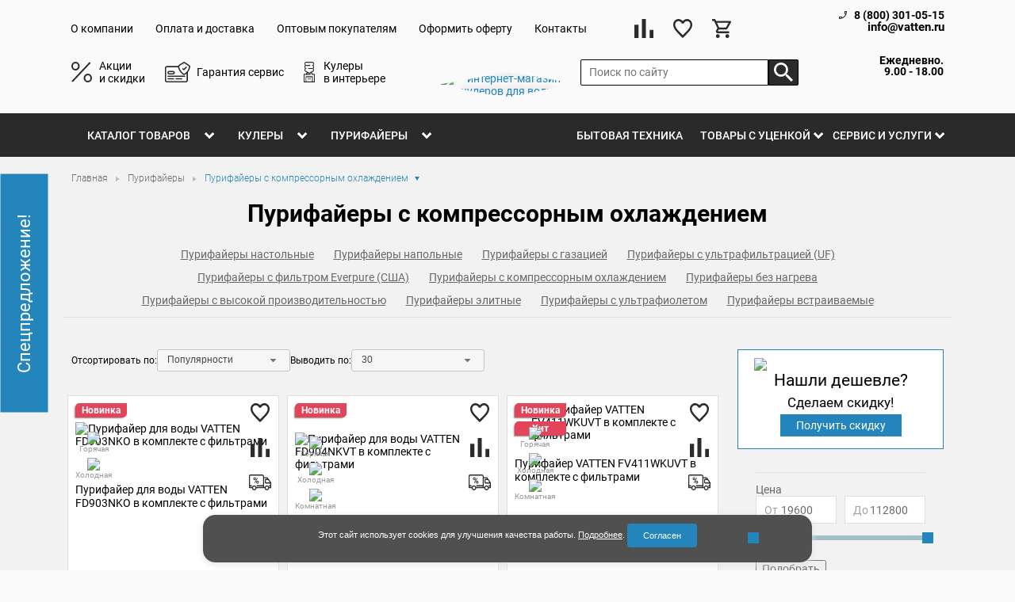

--- FILE ---
content_type: text/html; charset=UTF-8
request_url: https://vatten.ru/purifajer/kompressornie/
body_size: 33904
content:
<!DOCTYPE html>
<html lang="ru-RU" class="mdl-js ">
<head>
	<meta http-equiv="Content-type" content="text/html;charset=UTF-8">
	<meta http-equiv="X-UA-Compatible" content="IE=edge,chrome=1">
	<meta name="viewport" content="width=device-width, initial-scale=1.0">
    <title>Пурифайеры с компрессорным охлаждением - купить в Москве</title>
    <meta http-equiv="X-UA-Compatible" content="IE=edge">
	<meta name="OWNER" content="ООО СОЛФЕРИНО, 141221, Московская обл., Пушкинский р-н, с. Тарасовка, Вокзальный тупик, д.10-а, e-mail: info@vatten.ru, 8(800)301-05-15, +7 (499) 962-44-22, +7 (499) 962-41-91">
	<meta name="Subject" content="Продажа кулеров для воды и пурифайеров бренда VATTEN">
    <meta name="Abstract" content="кулер, кулер для воды, кулер для охлаждения воды, купить кулер, пурифайер, кулер с нагревом, цена кулера, кулер настольный, кулер напольный с охлаждением, ремонт кулеров, диспенсер для воды, кулер для воды в офис, кулер для воды настольный, кулер для воды напольный, кулер для воды с охлаждением, кулер с холодильником, аренда кулера, вода для кулера, где купить кулер, черный кулер, кулеры в москве, помпа для воды 19 литров, помпы для бутилированной воды">
    <meta name="RESOURCE-TYPE" content="Document">
    <meta name="Language" content="ru">
    <meta http-equiv="Content-type" content="text/html">
    <meta http-equiv="CHARSET" content="UTF-8">
    <meta name="Copyright" content="ООО СОЛФЕРИНО">
    <meta name="Revisit-After" content="10 Days">
    <meta name="Distribution" content="Local">
	<meta name="yandex-verification" content="5484d496d4088708">
    <meta name="google-site-verification" content="qSYT_TywIrO5cZmc3murGlc1rTcRSpOaNM2pf0oJw9M">
    <meta name="wmail-verification" content="d57d536fb63983cf0bca3a77eb22ed16">
       	        		<meta http-equiv="Content-Type" content="text/html; charset=UTF-8" />
<meta name="robots" content="index,follow" />
<meta name="keywords" content="компрессорный пурифайер, пурифайер с компрессорным охлаждением" />
<meta name="description" content="Купить пурифайер с компрессорным охлаждением в Москве предлагает компания VATTEN. Действует бесплатная доставка по всей России!" />
<link rel="canonical" href="https://vatten.ru/purifajer/kompressornie/" />
<script data-skip-moving="true">(function(w, d, n) {var cl = "bx-core";var ht = d.documentElement;var htc = ht ? ht.className : undefined;if (htc === undefined || htc.indexOf(cl) !== -1){return;}var ua = n.userAgent;if (/(iPad;)|(iPhone;)/i.test(ua)){cl += " bx-ios";}else if (/Windows/i.test(ua)){cl += ' bx-win';}else if (/Macintosh/i.test(ua)){cl += " bx-mac";}else if (/Linux/i.test(ua) && !/Android/i.test(ua)){cl += " bx-linux";}else if (/Android/i.test(ua)){cl += " bx-android";}cl += (/(ipad|iphone|android|mobile|touch)/i.test(ua) ? " bx-touch" : " bx-no-touch");cl += w.devicePixelRatio && w.devicePixelRatio >= 2? " bx-retina": " bx-no-retina";if (/AppleWebKit/.test(ua)){cl += " bx-chrome";}else if (/Opera/.test(ua)){cl += " bx-opera";}else if (/Firefox/.test(ua)){cl += " bx-firefox";}ht.className = htc ? htc + " " + cl : cl;})(window, document, navigator);</script>


<link href="https://ajax.googleapis.com/ajax/libs/jqueryui/1.13.2/jquery-ui.min.css" type="text/css"  rel="stylesheet" />
<link href="/bitrix/css/main/font-awesome.css?168837063028777" type="text/css"  rel="stylesheet" />
<link href="/bitrix/js/ui/design-tokens/dist/ui.design-tokens.css?174017525926358" type="text/css"  rel="stylesheet" />
<link href="/bitrix/js/ui/fonts/opensans/ui.font.opensans.css?16883706382555" type="text/css"  rel="stylesheet" />
<link href="/bitrix/js/main/popup/dist/main.popup.bundle.css?174017536029852" type="text/css"  rel="stylesheet" />
<link href="/bitrix/css/main/themes/blue/style.css?1688370630386" type="text/css"  rel="stylesheet" />
<link href="/local/templates/vatten_new/components/bitrix/catalog/main/style.css?17460175193513" type="text/css"  rel="stylesheet" />
<link href="/local/templates/vatten_new/components/bitrix/catalog/main/bitrix/catalog.section.list/.default/style.css?16883705587461" type="text/css"  rel="stylesheet" />
<link href="/local/templates/vatten_new/components/bitrix/catalog/main/bitrix/catalog.section.list/static_block_section/style.css?1688370558289" type="text/css"  rel="stylesheet" />
<link href="/local/templates/vatten_new/components/bitrix/catalog.smart.filter/.default/style.css?168837055939275" type="text/css"  rel="stylesheet" />
<link href="/local/templates/vatten_new/components/bitrix/catalog.smart.filter/.default/themes/blue/colors.css?16883705594902" type="text/css"  rel="stylesheet" />
<link href="/local/templates/vatten_new/components/bitrix/system.pagenavigation/.default/style.css?16883705591238" type="text/css"  rel="stylesheet" />
<link href="/local/templates/vatten_new/components/bitrix/news.list/catalog_block/style.css?16883705582753" type="text/css"  rel="stylesheet" />
<link href="/local/templates/vatten_new/components/bitrix/catalog.section/.default/style.css?17268547557603" type="text/css"  rel="stylesheet" />
<link href="/local/templates/vatten_new/css/main.css?174862991959092" type="text/css"  data-template-style="true"  rel="stylesheet" />
<link href="/local/templates/vatten_new/css/1140_flex.css?16999461965908" type="text/css"  data-template-style="true"  rel="stylesheet" />
<link href="/local/templates/vatten_new/css/styles_1688370559.css?16883724242395" type="text/css"  data-template-style="true"  rel="stylesheet" />
<link href="/local/templates/vatten_new/components/bitrix/search.title/visual/style.css?1688370558540" type="text/css"  data-template-style="true"  rel="stylesheet" />
<link href="/local/templates/vatten_new/components/bitrix/breadcrumb/.default/style.css?16883705581015" type="text/css"  data-template-style="true"  rel="stylesheet" />
<link href="/local/templates/vatten_new/components/bitrix/menu/footer-menu/style.css?1688370558625" type="text/css"  data-template-style="true"  rel="stylesheet" />
<link href="/local/templates/vatten_new/css/owl.carousel.css?16883705595992" type="text/css"  data-template-style="true"  rel="stylesheet" />




<script type="extension/settings" data-extension="currency.currency-core">{"region":"ru"}</script>



<link rel="stylesheet" type="text/css" href="/bitrix/themes/.default/webdebug.ruble/webdebug.ruble.a.css" />



	<link rel="icon" href="/local/templates/vatten_new/favicon1.ico" type="image/x-icon">
	<link rel="shortcut icon" href="/local/templates/vatten_new/favicon1.ico" type="image/x-icon">
	
	

    <!-- <link href="https://fonts.googleapis.com/css?family=Roboto:300,400,400i,500,700&amp;subset=cyrillic" rel="stylesheet"> -->
    <!-- <link href="https://maxcdn.bootstrapcdn.com/font-awesome/4.7.0/css/font-awesome.min.css" rel="stylesheet" integrity="sha384-wvfXpqpZZVQGK6TAh5PVlGOfQNHSoD2xbE+QkPxCAFlNEevoEH3Sl0sibVcOQVnN" crossorigin="anonymous"> -->
    <!-- calltouch -->
<!--    -->
    <!-- calltouch -->


    	
	
	
	

	<!-- Google Tag Manager -->
     
	<!-- End Google Tag Manager -->
	<!-- Yandex.Metrika counter -->
		
		<noscript><div><img src="https://mc.yandex.ru/watch/25920485" style="position:absolute; left:-9999px;" alt="" /></div></noscript>
	<!-- /Yandex.Metrika counter -->

	<!-- Google Tag Manager (noscript) -->
	<noscript><iframe src="https://www.googletagmanager.com/ns.html?id=GTM-M45QJV9"
	height="0" width="0" style="display:none;visibility:hidden"></iframe></noscript>
	<!-- End Google Tag Manager (noscript) -->

	<!-- BEGIN JIVOSITE CODE {literal} -->
	
	<!-- {/literal} END JIVOSITE CODE -->
	
</head>
<body class="home page page-template page-template-page-home-page-php custom-background loading">
<!-- .header -->
<div class="header"> <!-- .header.fix класс для фиксации шапки -->
    <div class="container">
        <div class="row row-around align-items-center pb10 first_line">
            <div class="col7 p0">
                <div class="menu1_wrap">
                    
<ul class="menu_top">

			<li><a href="/about/">О компании</a></li>
		
			<li><a href="/delivery/">Оплата и доставка</a></li>
		
			<li><a href="/opt/">Оптовым покупателям</a></li>
		
			<li><a href="#oferta">Оформить оферту</a></li>
		
			<li><a href="/contacts/">Контакты</a></li>
		

</ul>
                </div>
            </div>
            <div class="col3 icon_top pl40">
                <div class="row1 align-items-flex-end">

                    <a href="/search/" class="ico_search_black"><svg width="24" height="24" viewBox="0 0 24 24" fill="none" xmlns="http://www.w3.org/2000/svg">
<path d="M17.1527 15.0943H16.0686L15.6844 14.7238C17.0292 13.1595 17.8388 11.1286 17.8388 8.91938C17.8388 3.99314 13.8456 0 8.91938 0C3.99314 0 0 3.99314 0 8.91938C0 13.8456 3.99314 17.8388 8.91938 17.8388C11.1286 17.8388 13.1595 17.0292 14.7238 15.6844L15.0943 16.0686V17.1527L21.9554 24L24 21.9554L17.1527 15.0943ZM8.91938 15.0943C5.50257 15.0943 2.74443 12.3362 2.74443 8.91938C2.74443 5.50257 5.50257 2.74443 8.91938 2.74443C12.3362 2.74443 15.0943 5.50257 15.0943 8.91938C15.0943 12.3362 12.3362 15.0943 8.91938 15.0943Z" fill="#2B2B2B"/>
</svg>
</a>
                    <a href="/compare/" class="ico_compare"><svg width="24" height="24" viewBox="0 0 24 24" fill="none" xmlns="http://www.w3.org/2000/svg">
<path d="M0 7.2H5.14286V24H0V7.2ZM9.6 0H14.4V24H9.6V0ZM19.2 13.7143H24V24H19.2V13.7143Z" fill="#2B2B2B"/>
</svg>
                        <!--'start_frame_cache_compare'-->                        <span class="number hidden ">0</span>
                        <!--'end_frame_cache_compare'-->                        </a>
<!--                    <a href="/showbasket/" class="ico_cart">--><!--<span class="number hidden">0</span></a>-->
                    <!--'start_frame_cache_area'-->
                    <a href="/favorites/" class="ico_whitelist"><svg width="24" height="24" viewBox="0 0 20 20" fill="none" xmlns="http://www.w3.org/2000/svg">
<path d="M14.5 0C12.76 0 11.09 0.882834 10 2.27793C8.91 0.882834 7.24 0 5.5 0C2.42 0 0 2.6376 0 5.99455C0 10.1144 3.4 13.4714 8.55 18.5722L10 20L11.45 18.5613C16.6 13.4714 20 10.1144 20 5.99455C20 2.6376 17.58 0 14.5 0ZM10.1 16.9482L10 17.0572L9.9 16.9482C5.14 12.2507 2 9.14441 2 5.99455C2 3.81471 3.5 2.17984 5.5 2.17984C7.04 2.17984 8.54 3.25886 9.07 4.75204H10.94C11.46 3.25886 12.96 2.17984 14.5 2.17984C16.5 2.17984 18 3.81471 18 5.99455C18 9.14441 14.86 12.2507 10.1 16.9482Z" fill="#2B2B2B"/>
</svg>
<span class="number hidden">0</span></a>
                                            <a href="/showbasket/" class="ico_cart" ><svg width="24" height="24" viewBox="0 0 24 24" fill="none" xmlns="http://www.w3.org/2000/svg">
<path d="M17.4535 13.2C18.3532 13.2 19.1449 12.708 19.5527 11.964L23.8471 4.176C24.291 3.384 23.7152 2.4 22.8035 2.4H5.05012L3.92254 0H0V2.4H2.39911L6.71751 11.508L5.09811 14.436C4.22243 16.044 5.374 18 7.19733 18H21.592V15.6H7.19733L8.51684 13.2H17.4535ZM6.1897 4.8H20.7643L17.4535 10.8H9.03265L6.1897 4.8ZM7.19733 19.2C5.87782 19.2 4.81021 20.28 4.81021 21.6C4.81021 22.92 5.87782 24 7.19733 24C8.51684 24 9.59644 22.92 9.59644 21.6C9.59644 20.28 8.51684 19.2 7.19733 19.2ZM19.1929 19.2C17.8734 19.2 16.8058 20.28 16.8058 21.6C16.8058 22.92 17.8734 24 19.1929 24C20.5124 24 21.592 22.92 21.592 21.6C21.592 20.28 20.5124 19.2 19.1929 19.2Z" fill="#2B2B2B"/>
</svg>
<span class="number hidden">0</span></a>
                                        <!--'end_frame_cache_area'-->                </div>
            </div>
            <div class="col0 phone_number p0">
                <div class="tph_wr">
 <a class="top_phone1" href="tel:+7 800 301 0515">8 (800) 301-05-15</a> <a style="font-size: 11pt; color:#000; font-weight: 700" href="mailto:info@vatten.ru">info@vatten.ru</a>
</div>
<br>            </div>
        </div>
        <div class="row1 row-start align-items-center second_line">
            <div class="col7 p0 m0 row">
                <p class="ico_list m0 mr25 pl35"><a href="/actions/">
 <span style="color: #000000;">Акции<br>
     и скидки
 </span>
</a></p>
<p class="ico_prot m0 mr25 pl40"><a class="mt20" href="/service/">
<span style="color: #000000;height: 100%;display: flex;align-items: center;">Гарантия сервис</span></a>
</p>
<!--<p class="ico_sale m0 mr10 pl40"><a href="/interior/">
 <span style="color: #000000;">Скидки до 100%<br>
на доставку по РФ</span></a>
</p>-->
<p class="ico_interior m0 mr25 pl25"><a href="/interior/">
 <span style="color: #000000;">Кулеры<br>
в интерьере</span></a>
</p>            </div>
            <div class="col3">
                <div id="top_search" >
	<form action="/catalog/" class=" top_search">
			<input id="search_input" type="text" name="q" placeholder="Поиск по сайту" value="" autocomplete="off" class="search_input"/>
				<button class="search_button" type="submit" name="s"><svg width="24" height="24" viewBox="0 0 24 24" fill="none" xmlns="http://www.w3.org/2000/svg">
<path d="M17.1527 15.0943H16.0686L15.6844 14.7238C17.0292 13.1595 17.8388 11.1286 17.8388 8.91938C17.8388 3.99314 13.8456 0 8.91938 0C3.99314 0 0 3.99314 0 8.91938C0 13.8456 3.99314 17.8388 8.91938 17.8388C11.1286 17.8388 13.1595 17.0292 14.7238 15.6844L15.0943 16.0686V17.1527L21.9554 24L24 21.9554L17.1527 15.0943ZM8.91938 15.0943C5.50257 15.0943 2.74443 12.3362 2.74443 8.91938C2.74443 5.50257 5.50257 2.74443 8.91938 2.74443C12.3362 2.74443 15.0943 5.50257 15.0943 8.91938C15.0943 12.3362 12.3362 15.0943 8.91938 15.0943Z" fill="white"/>
</svg>
</button>
		 
	</form>
</div>


            </div>
            <div class="col0 p0">
                <div class="tph_wr">
 <span class="top_time">Ежедневно.<br>
	9.00 - 18.00</span>
</div>
 <br>            </div>
        </div>
    </div>
</div>


<div class="big_menu">
    <div class="container">
        <div class="abs_logo">
			<a href="/"><img src="/upload/dev2fun.imagecompress/webp/local/templates/vatten_new/img/logo.webp" alt="интернет-магазин кулеров для воды" title="Vatten"></a>        </div>
		<div class="row row-justify desktop_menu">
                    
                
<div class="col0">
    <ul class="menu2_left">
						<li class="catalog_link black">
				<a href="#">Каталог товаров</a>
					<div class="drop_menu">
						<ul>
										<li><a href="/kuler/">Кулеры для воды</a></li>
															<li><a href="/purifajer/">Пурифайеры</a></li>
															<li><a href="/elektrochayniki/">Электрочайники</a></li>
															<li><a href="/vodorazdatchik/">Водораздатчики (POU)</a></li>
															<li><a href="/kuler-s-ucenkoy/">Товары с уценкой</a></li>
															<li><a href="/accessory/">Аксессуары</a></li>
															<li><a href="/arkhiv-modeley/">Архив моделей</a></li>
															<li><a href="/children-kuler/">Детские кулеры</a></li>
															<li><a href="/komplektuyushchie/">Комплектующие</a></li>
															<li><a href="/melkobytovaya-tekhnika/">Мелкобытовая техника</a></li>
															<li><a href="/catalog/product-sale/">Все товары со скидкой</a></li>
										</ul></div></li>								<li class="mn2_link drop-link">
				<a href="/kuler/" class="root-item">
					Кулеры				</a>
													<div class="drop_menu recomend_show">

																	<div class="recomend">
							<div class="left">
								<span>Рекомендуем</span>
								<a href="/kuler/vstraivaemye-kulery//">Эксклюзивные модели встраиваемых кулеров  </a>							</div>
							<div class="right">
							<a href="https://vatten.ru/kuler/vstraivaemye-kulery/">
							
							</a>							</div>
						</div>
												
					<ul>
					<span>Кулеры</span>
											<li><a href="/kuler/vstraivaemye-kulery/">Встраиваемые кулеры для воды</a></li>

												<li><a href="/kuler/napolnie/">Кулеры напольные</a></li>

												<li><a href="/kuler/s-nizhney-zagruzkoy/">Кулеры с нижней загрузкой</a></li>

												<li><a href="/kuler/s-holodilnikom/">Кулеры с холодильником</a></li>

												<li><a href="/kuler/kompressornie/">Кулеры компрессорные</a></li>

												<li><a href="/kuler/electronic/">Кулеры с электронным охлаждением</a></li>

												<li><a href="/kuler/s-chainikom/">Тиабары-кулеры с чайным столиком</a></li>

												<li><a href="/kuler/nastolnie/">Кулеры настольные</a></li>

												<li><a href="/kuler/kulery-s-gazatsiey/">Кулеры с газацией</a></li>

																</ul>




					</div>
								</li>
															<li class="mn2_link drop-link">
				<a href="/purifajer/" class="root-item">
					Пурифайеры				</a>
													<div class="drop_menu recomend_show">

																	<div class="recomend">
							<div class="left">
								<span>Рекомендуем</span>
								<a href="/purifajer/vip/">Элитные модели  </a>
							</div>
							<div class="right">
							
														<img src="/upload/dev2fun.imagecompress/webp/uf/c6f/0pe61q8t1ew8wryl0slxmaqeytm9ccwm.webp" style="
								width: 250px;
								height: 300px;
								/* padding: 10px 15px; */
							">
							
														</div>
						</div>
												
					<ul>
					<span>Пурифайеры</span>
											<li><a href="/purifajer/nastolnie/">Пурифайеры настольные</a></li>

												<li><a href="/purifajer/napolnie/">Пурифайеры напольные</a></li>

												<li><a href="/purifajer/s-gazatsiey/">Пурифайеры с газацией</a></li>

												<li><a href="/purifajer/kompressornie/">Пурифайеры с компрессорным охлаждением</a></li>

												<li><a href="/purifajer/vip/">Пурифайеры Премиум</a></li>

																</ul>




					</div>
								</li>
									</ul></div><div class="col0 hide_440"><ul class="menu2_right">						<li class="mn2_link">
				<a href="/melkobytovaya-tekhnika/" class="root-item">
					Бытовая техника				</a>
						</li>
															<li class="mn2_link drop-link">
				<a href="/kuler-s-ucenkoy/" class="root-item">
					Товары с уценкой				</a>
													<div class="drop_menu right_block">

					
					<ul>
					<span>Товары с уценкой</span>
											<li><a href="/kuler-s-ucenkoy/napolnye/">Кулеры напольные (уценка)</a></li>

												<li><a href="/kuler-s-ucenkoy/kulery-nastolnye/">Кулеры настольные  (уценка)</a></li>

												<li><a href="/kuler-s-ucenkoy/s-nizhney-zagruzkoy_1/">Кулеры с нижней загрузкой  (уценка)</a></li>

												<li><a href="/kuler-s-ucenkoy/s-chaynym-stolikom/">Кулеры с чайным столиком (уценка)</a></li>

												<li><a href="/kuler-s-ucenkoy/purifayery-napolnye-utsenka/">Пурифайеры напольные (уценка)</a></li>

																</ul>




					</div>
								</li>
															<li class="mn2_link drop-link">
				<a href="/servis-i-uslugi/" class="root-item">
					Сервис и услуги				</a>
													<div class="drop_menu right_block">

					
					<ul>
					<span>Сервис и услуги</span>
											<li><a href="/servis-i-uslugi/ustanovka-oborudovaniya/">Установка оборудования</a></li>

												<li><a href="/servis-i-uslugi/sanitarnaya-obrabotka/">Санитарная обработка</a></li>

												<li><a href="/servis-i-uslugi/zamenafiltrov/">Замена фильтров</a></li>

												<li><a href="/servis-i-uslugi/remont-kulerov-purifayerov/">Ремонт кулеров, пурифайеров.</a></li>

																	<li><a href="/service/">Гарантия и сервисная информация</a></li>
<li><a href="/instructions/">Инструкции</a></li>
<li><a href="/video/">Видеообзоры</a></li>
<li><a href="/knowns/">Советы эксперта</a></li>
										</ul>




					</div>
								</li>
							</ul>
</div>
            
        		</div>
        <div class="mobile_burger ">
            <div class="burger"><svg width="24" height="24" viewBox="0 0 24 24" fill="none" xmlns="http://www.w3.org/2000/svg">
<path fill-rule="evenodd" clip-rule="evenodd" d="M21 6H3V4H21V6ZM21 13H3V11H21V13ZM21 20H3V18H21V20Z" fill="white"/>
</svg>
</div>
			<div class="burger_menu">
                
<ul class="menu_mobile p15">


		<li class=""><a href="/about/">О компании</a></li>
	

		<li class=""><a href="/kuler/">Каталог</a></li>
	

		<li class="pl10"><a href="/kuler/">Кулеры для воды</a></li>
	

		<li class="pl10active"><a href="/purifajer/">Пурифайеры</a></li>
	

		<li class="pl10"><a href="/elektrochayniki/">Электрочайники</a></li>
	

		<li class="pl10"><a href="/vodorazdatchik/">Водораздатчики (POU)</a></li>
	

		<li class="pl10"><a href="/kuler-s-ucenkoy/">Товары с уценкой</a></li>
	

		<li class="pl10"><a href="/accessory/">Аксессуары</a></li>
	

		<li class="pl10"><a href="/arkhiv-modeley/">Архив моделей</a></li>
	

		<li class="pl10"><a href="/children-kuler/">Детские кулеры</a></li>
	

		<li class="pl10"><a href="/komplektuyushchie/">Комплектующие</a></li>
	

		<li class="pl10"><a href="/melkobytovaya-tekhnika/">Мелкобытовая техника</a></li>
	

		<li class=""><a href="/catalog/product-sale/">Все товары со скидкой</a></li>
	

		<li class=""><a href="/actions/">Акции</a></li>
	

		<li class=""><a href="/otzyvvatten/">Отзывы</a></li>
	

		<li class=""><a href="/servis-i-uslugi/">Гарантия, сервис и услуги</a></li>
	

		<li class=""><a href="/interior/">Кулеры в интерьере</a></li>
	

		<li class=""><a href="/kak-oformit-zakaz/">Как купить</a></li>
	

		<li class=""><a href="/contacts/">Контакты</a></li>
	

</ul>
            </div>
        </div>

    </div>
</div>
	<div class="content">
		<div class="container">
			<div class="breadcrumbs">
				
				
				<a href="/" title="Главная">
					Главная
				</a>
		
				<span class="sep"></span>
				<a href="/purifajer/" title="Пурифайеры">
					Пурифайеры
				</a>
		<span class="sep"></span>
			<span class="current">
                Пурифайеры с компрессорным охлаждением
            </span><script type="application/ld+json">{"@context": "http://schema.org/","@type": "BreadcrumbList","itemListElement": [{
      "@type": "ListItem",
      "position": 0,
      "name": "Главная",
      "item": "https://vatten.ru/"
    },{
      "@type": "ListItem",
      "position": 1,
      "name": "Пурифайеры",
      "item": "https://vatten.ru/purifajer/"
    },{
      "@type": "ListItem",
      "position": 2,
      "name": "Пурифайеры с компрессорным охлаждением",
      "item": "https://vatten.ru/purifajer/kompressornie/"
    }]}</script>			</div>

	<h1 class="headline" id="bx_1847241719_62">
Пурифайеры с компрессорным охлаждением </h1><script type="application/ld+json">
{
  "@context": "http://schema.org/",
  "@type": "Product",
  "name": "Пурифайеры с компрессорным охлаждением",
  "description": "Купить пурифайер с компрессорным охлаждением в Москве предлагает компания VATTEN. Действует бесплатная доставка по всей России!",
  "offers": {
    "@type": "AggregateOffer",
    "priceCurrency": "RUB",
    "lowPrice": "19600.00",
    "highPrice": "112800.00"
  },
  "aggregateRating": {
    "@type": "AggregateRating",
    "ratingValue" : "5",
    "ratingCount" : "5",
    "bestRating" : "5"
  }
}
</script><ul id="subcats" class="subcats">
	<li id="bx_4145281613_59"><a href="/purifajer/nastolnie/">Пурифайеры настольные</a></li>
	<li id="bx_4145281613_58"><a href="/purifajer/napolnie/">Пурифайеры напольные</a></li>
	<li id="bx_4145281613_61"><a href="/purifajer/s-gazatsiey/">Пурифайеры с газацией</a></li>
	<li id="bx_4145281613_63"><a href="/purifajer/uf/">Пурифайеры с ультрафильтрацией (UF)</a></li>
	<li id="bx_4145281613_65"><a href="/purifajer/Everpure/">Пурифайеры с фильтром Everpure (США)</a></li>
	<li id="bx_4145281613_62"><a href="/purifajer/kompressornie/">Пурифайеры с компрессорным охлаждением</a></li>
	<li id="bx_4145281613_56"><a href="/purifajer/bez-nagreva/">Пурифайеры без нагрева</a></li>
	<li id="bx_4145281613_60"><a href="/purifajer/high-efficiency/">Пурифайеры с высокой производительностью</a></li>
	<li id="bx_4145281613_68"><a href="/purifajer/vip/">Пурифайеры элитные</a></li>
	<li id="bx_4145281613_120"><a href="/purifajer/purifayery-s-ultrafioletom/">Пурифайеры с ультрафиолетом</a></li>
	<li id="bx_4145281613_174"><a href="/purifajer/purifayery-vstraivaemye/">Пурифайеры встраиваемые</a></li>
</ul>
<div style="clear: both;"></div>
<div class="toggle-row pb15">
	<a id="toggleSubcast">
		<span class="toggle-subcast-open" style="">Показать все категории</span>
		<span class="toggle-subcast-hide" style="display: none;">Скрыть все категории</span>
	</a>
    <a id="toggleFilter" >Фильтр</a>
</div>


<div class="wrap">
	<div class="sidebar">

		<div class="block_downsale">
			<img class="" src="/upload/dev2fun.imagecompress/webp/static_content/images/sale_down.webp" width="230" style="
				display: initial;
				width: 100%;
			">
			<span class="h1_downsale">Нашли дешевле?</span>
			<span class="h2_downsale">Сделаем скидку!</span>
			<div class="downsale">
				 <a class="mailto" href="javascript:void(0);">
						<p>
							 Получить скидку
						</p>
				 </a>
			</div>
		</div>
		<div id="filter" class="filter">
					
		<form name="arrFilter_form" action="/purifajer/kompressornie/" method="get" class="smartfilter bx-filter bx-filter-horizontal">
				
																																																																																																																																																																																																																																																																																																																																																																																																																																																																																																																																																																																													
																																												
																																																																																																																																																																														
																																												
																																												
																																												
																																												
																																												
																																												
																																												
																																																																																	
										
										<div ></div>
						<div class="filter-item">
							<div class="filter-item__title">Цена</div>
							
							<div class="bx-filter-block active" data-role="bx_filter_block">
									<div class="filter-item__from-to">
										<div class="filter-item__from">
											<label>От</label>
											<input
												class="min-price"
												type="text"
												name="arrFilter_P1_MIN"
												id="arrFilter_P1_MIN"
												value="19600"
												size="5"
												onkeyup="smartFilter.keyup(this)"
											/>
										</div>
										<div class="filter-item__to">
											<label>До</i></label>
											<input
												class="max-price"
												type="text"
												name="arrFilter_P1_MAX"
												id="arrFilter_P1_MAX"
												value="112800"
												size="5"
												onkeyup="smartFilter.keyup(this)"
											/>
										</div>
										
									</div>
									<div class="col-xs-12 bx-ui-slider-track-container" style="box-sizing:border-box;">
											<div class="bx-ui-slider-track" id="drag_track_c4ca4238a0b923820dcc509a6f75849b" style="margin:0px;">
																								<div class="bx-ui-slider-part p1"><span>19600</span></div>
																								<div class="bx-ui-slider-part p2"><span>38240</span></div>
																								<div class="bx-ui-slider-part p3"><span>56880</span></div>
																								<div class="bx-ui-slider-part p4"><span>75520</span></div>
																								<div class="bx-ui-slider-part p5"><span>94160</span></div>
																								<div class="bx-ui-slider-part p6"><span>112800</span></div>
												
												<div class="bx-ui-slider-pricebar-vd" style="left: 0;right: 0;" id="colorUnavailableActive_c4ca4238a0b923820dcc509a6f75849b"></div>
												<div class="bx-ui-slider-pricebar-vn" style="left: 0;right: 0;" id="colorAvailableInactive_c4ca4238a0b923820dcc509a6f75849b"></div>
												<div class="bx-ui-slider-pricebar-v"  style="left: 0;right: 0;" id="colorAvailableActive_c4ca4238a0b923820dcc509a6f75849b"></div>
												<div class="bx-ui-slider-range" id="drag_tracker_c4ca4238a0b923820dcc509a6f75849b"  style="left: 0%; right: 0%;">
													<a class="bx-ui-slider-handle left"  style="left:0;" href="javascript:void(0)" id="left_slider_c4ca4238a0b923820dcc509a6f75849b"></a>
													<a class="bx-ui-slider-handle right" style="right:0;" href="javascript:void(0)" id="right_slider_c4ca4238a0b923820dcc509a6f75849b"></a>
												</div>
											</div>
									</div>
									<input type="button" value="Подобрать" onclick="setTimeout(function(){window.location.href=$('#filtersend').attr('href')},1000);" >
							</div>
													
						</div>
						
										<div class="filter-item">
				<div class="filter-item__title">Установка</div>
						
						<div class="filter-item-inner" data-role="bx_filter_block">
							
																<div class="filter-item-inner">
										<ul class="filter-item__list">
																							<li >
													<label data-role="label_arrFilter_126_3481844752" class=" " for="arrFilter_126_3481844752">
														<span class="">
															<input
																type="checkbox"
																value="Y"
																name="arrFilter_126_3481844752"
																id="arrFilter_126_3481844752"
																																onclick="smartFilter.click(this); setTimeout(function(){});"
															/>
															<span class="checkbox-custom"></span>
															<span class="bx-filter-param-text" title="Напольный">Напольный (<span data-role="count_arrFilter_126_3481844752">14</span>)</span>
															
														</span>
													</label>
												</li>
																							<li >
													<label data-role="label_arrFilter_126_1451355562" class=" " for="arrFilter_126_1451355562">
														<span class="">
															<input
																type="checkbox"
																value="Y"
																name="arrFilter_126_1451355562"
																id="arrFilter_126_1451355562"
																																onclick="smartFilter.click(this); setTimeout(function(){});"
															/>
															<span class="checkbox-custom"></span>
															<span class="bx-filter-param-text" title="Настольный">Настольный (<span data-role="count_arrFilter_126_1451355562">10</span>)</span>
															
														</span>
													</label>
												</li>
																					</ul>
									</div>
													</div>
					</div>
											<div class="filter-item">
				<div class="filter-item__title">Охлаждение и нагрев воды</div>
						
						<div class="filter-item-inner" data-role="bx_filter_block">
							
																<div class="filter-item-inner">
										<ul class="filter-item__list">
																							<li >
													<label data-role="label_arrFilter_127_636230051" class=" " for="arrFilter_127_636230051">
														<span class="">
															<input
																type="checkbox"
																value="Y"
																name="arrFilter_127_636230051"
																id="arrFilter_127_636230051"
																																onclick="smartFilter.click(this); setTimeout(function(){});"
															/>
															<span class="checkbox-custom"></span>
															<span class="bx-filter-param-text" title="Компрессорное охлаждение, есть нагрев">Компрессорное охлаждение, есть нагрев (<span data-role="count_arrFilter_127_636230051">12</span>)</span>
															
														</span>
													</label>
												</li>
																							<li >
													<label data-role="label_arrFilter_127_544907147" class=" " for="arrFilter_127_544907147">
														<span class="">
															<input
																type="checkbox"
																value="Y"
																name="arrFilter_127_544907147"
																id="arrFilter_127_544907147"
																																onclick="smartFilter.click(this); setTimeout(function(){});"
															/>
															<span class="checkbox-custom"></span>
															<span class="bx-filter-param-text" title="Компрессорное охлаждение, без нагрева">Компрессорное охлаждение, без нагрева (<span data-role="count_arrFilter_127_544907147">12</span>)</span>
															
														</span>
													</label>
												</li>
																					</ul>
									</div>
													</div>
					</div>
											<div class="filter-item">
				<div class="filter-item__title">УФ светодиод</div>
						
						<div class="filter-item-inner" data-role="bx_filter_block">
							
																<div class="filter-item-inner">
										<ul class="filter-item__list">
																							<li >
													<label data-role="label_arrFilter_460_3266174028" class=" " for="arrFilter_460_3266174028">
														<span class="">
															<input
																type="checkbox"
																value="Y"
																name="arrFilter_460_3266174028"
																id="arrFilter_460_3266174028"
																																onclick="smartFilter.click(this); setTimeout(function(){});"
															/>
															<span class="checkbox-custom"></span>
															<span class="bx-filter-param-text" title="Да">Да (<span data-role="count_arrFilter_460_3266174028">3</span>)</span>
															
														</span>
													</label>
												</li>
																							<li >
													<label data-role="label_arrFilter_460_1556695535" class=" " for="arrFilter_460_1556695535">
														<span class="">
															<input
																type="checkbox"
																value="Y"
																name="arrFilter_460_1556695535"
																id="arrFilter_460_1556695535"
																																onclick="smartFilter.click(this); setTimeout(function(){});"
															/>
															<span class="checkbox-custom"></span>
															<span class="bx-filter-param-text" title="Нет">Нет (<span data-role="count_arrFilter_460_1556695535">1</span>)</span>
															
														</span>
													</label>
												</li>
																					</ul>
									</div>
													</div>
					</div>
													<div class="filter__all"><div class="filter__all-link">Смотреть все фильтры</div></div>
							<div class="filter__hidden" style="display: none;">
											<div class="filter-item">
				<div class="filter-item__title">Освещение зоны раздачи</div>
						
						<div class="filter-item-inner" data-role="bx_filter_block">
							
																<div class="filter-item-inner">
										<ul class="filter-item__list">
																							<li >
													<label data-role="label_arrFilter_138_453317084" class=" " for="arrFilter_138_453317084">
														<span class="">
															<input
																type="checkbox"
																value="Y"
																name="arrFilter_138_453317084"
																id="arrFilter_138_453317084"
																																onclick="smartFilter.click(this); setTimeout(function(){});"
															/>
															<span class="checkbox-custom"></span>
															<span class="bx-filter-param-text" title="Да">Да (<span data-role="count_arrFilter_138_453317084">4</span>)</span>
															
														</span>
													</label>
												</li>
																							<li >
													<label data-role="label_arrFilter_138_1812078922" class=" " for="arrFilter_138_1812078922">
														<span class="">
															<input
																type="checkbox"
																value="Y"
																name="arrFilter_138_1812078922"
																id="arrFilter_138_1812078922"
																																onclick="smartFilter.click(this); setTimeout(function(){});"
															/>
															<span class="checkbox-custom"></span>
															<span class="bx-filter-param-text" title="Нет">Нет (<span data-role="count_arrFilter_138_1812078922">17</span>)</span>
															
														</span>
													</label>
												</li>
																					</ul>
									</div>
													</div>
					</div>
											<div class="filter-item">
				<div class="filter-item__title">Защита от детей</div>
						
						<div class="filter-item-inner" data-role="bx_filter_block">
							
																<div class="filter-item-inner">
										<ul class="filter-item__list">
																							<li >
													<label data-role="label_arrFilter_139_4111167728" class=" " for="arrFilter_139_4111167728">
														<span class="">
															<input
																type="checkbox"
																value="Y"
																name="arrFilter_139_4111167728"
																id="arrFilter_139_4111167728"
																																onclick="smartFilter.click(this); setTimeout(function(){});"
															/>
															<span class="checkbox-custom"></span>
															<span class="bx-filter-param-text" title="Да">Да (<span data-role="count_arrFilter_139_4111167728">20</span>)</span>
															
														</span>
													</label>
												</li>
																							<li >
													<label data-role="label_arrFilter_139_2181840998" class=" " for="arrFilter_139_2181840998">
														<span class="">
															<input
																type="checkbox"
																value="Y"
																name="arrFilter_139_2181840998"
																id="arrFilter_139_2181840998"
																																onclick="smartFilter.click(this); setTimeout(function(){});"
															/>
															<span class="checkbox-custom"></span>
															<span class="bx-filter-param-text" title="Нет">Нет (<span data-role="count_arrFilter_139_2181840998">4</span>)</span>
															
														</span>
													</label>
												</li>
																					</ul>
									</div>
													</div>
					</div>
											<div class="filter-item">
				<div class="filter-item__title">Встроенный отсек для одноразовых стаканчиков</div>
						
						<div class="filter-item-inner" data-role="bx_filter_block">
							
																<div class="filter-item-inner">
										<ul class="filter-item__list">
																							<li >
													<label data-role="label_arrFilter_140_1706323297" class=" " for="arrFilter_140_1706323297">
														<span class="">
															<input
																type="checkbox"
																value="Y"
																name="arrFilter_140_1706323297"
																id="arrFilter_140_1706323297"
																																onclick="smartFilter.click(this); setTimeout(function(){});"
															/>
															<span class="checkbox-custom"></span>
															<span class="bx-filter-param-text" title="Да">Да (<span data-role="count_arrFilter_140_1706323297">9</span>)</span>
															
														</span>
													</label>
												</li>
																							<li >
													<label data-role="label_arrFilter_140_313744887" class=" " for="arrFilter_140_313744887">
														<span class="">
															<input
																type="checkbox"
																value="Y"
																name="arrFilter_140_313744887"
																id="arrFilter_140_313744887"
																																onclick="smartFilter.click(this); setTimeout(function(){});"
															/>
															<span class="checkbox-custom"></span>
															<span class="bx-filter-param-text" title="Нет">Нет (<span data-role="count_arrFilter_140_313744887">15</span>)</span>
															
														</span>
													</label>
												</li>
																					</ul>
									</div>
													</div>
					</div>
											<div class="filter-item">
				<div class="filter-item__title">Встроенный газатор</div>
						
						<div class="filter-item-inner" data-role="bx_filter_block">
							
																<div class="filter-item-inner">
										<ul class="filter-item__list">
																							<li >
													<label data-role="label_arrFilter_141_91481220" class=" " for="arrFilter_141_91481220">
														<span class="">
															<input
																type="checkbox"
																value="Y"
																name="arrFilter_141_91481220"
																id="arrFilter_141_91481220"
																																onclick="smartFilter.click(this); setTimeout(function(){});"
															/>
															<span class="checkbox-custom"></span>
															<span class="bx-filter-param-text" title="Да">Да (<span data-role="count_arrFilter_141_91481220">14</span>)</span>
															
														</span>
													</label>
												</li>
																							<li >
													<label data-role="label_arrFilter_141_1920259090" class=" " for="arrFilter_141_1920259090">
														<span class="">
															<input
																type="checkbox"
																value="Y"
																name="arrFilter_141_1920259090"
																id="arrFilter_141_1920259090"
																																onclick="smartFilter.click(this); setTimeout(function(){});"
															/>
															<span class="checkbox-custom"></span>
															<span class="bx-filter-param-text" title="Нет">Нет (<span data-role="count_arrFilter_141_1920259090">4</span>)</span>
															
														</span>
													</label>
												</li>
																					</ul>
									</div>
													</div>
					</div>
											<div class="filter-item">
				<div class="filter-item__title">Бренд</div>
						
						<div class="filter-item-inner" data-role="bx_filter_block">
							
																<div class="filter-item-inner">
										<ul class="filter-item__list">
																							<li >
													<label data-role="label_arrFilter_149_4162220090" class=" " for="arrFilter_149_4162220090">
														<span class="">
															<input
																type="checkbox"
																value="Y"
																name="arrFilter_149_4162220090"
																id="arrFilter_149_4162220090"
																																onclick="smartFilter.click(this); setTimeout(function(){});"
															/>
															<span class="checkbox-custom"></span>
															<span class="bx-filter-param-text" title="VATTEN">VATTEN (<span data-role="count_arrFilter_149_4162220090">24</span>)</span>
															
														</span>
													</label>
												</li>
																					</ul>
									</div>
													</div>
					</div>
											<div class="filter-item">
				<div class="filter-item__title">Количество кранов</div>
						
						<div class="filter-item-inner" data-role="bx_filter_block">
							
																<div class="filter-item-inner">
										<ul class="filter-item__list">
																							<li >
													<label data-role="label_arrFilter_129_3581097466" class=" " for="arrFilter_129_3581097466">
														<span class="">
															<input
																type="checkbox"
																value="Y"
																name="arrFilter_129_3581097466"
																id="arrFilter_129_3581097466"
																																onclick="smartFilter.click(this); setTimeout(function(){});"
															/>
															<span class="checkbox-custom"></span>
															<span class="bx-filter-param-text" title="Один кран">Один кран (<span data-role="count_arrFilter_129_3581097466">18</span>)</span>
															
														</span>
													</label>
												</li>
																							<li >
													<label data-role="label_arrFilter_129_2725512556" class=" " for="arrFilter_129_2725512556">
														<span class="">
															<input
																type="checkbox"
																value="Y"
																name="arrFilter_129_2725512556"
																id="arrFilter_129_2725512556"
																																onclick="smartFilter.click(this); setTimeout(function(){});"
															/>
															<span class="checkbox-custom"></span>
															<span class="bx-filter-param-text" title="Два крана">Два крана (<span data-role="count_arrFilter_129_2725512556">4</span>)</span>
															
														</span>
													</label>
												</li>
																							<li >
													<label data-role="label_arrFilter_129_998069462" class=" " for="arrFilter_129_998069462">
														<span class="">
															<input
																type="checkbox"
																value="Y"
																name="arrFilter_129_998069462"
																id="arrFilter_129_998069462"
																																onclick="smartFilter.click(this); setTimeout(function(){});"
															/>
															<span class="checkbox-custom"></span>
															<span class="bx-filter-param-text" title="Три крана">Три крана (<span data-role="count_arrFilter_129_998069462">2</span>)</span>
															
														</span>
													</label>
												</li>
																					</ul>
									</div>
													</div>
					</div>
											<div class="filter-item">
				<div class="filter-item__title">Управление подачей воды из крана</div>
						
						<div class="filter-item-inner" data-role="bx_filter_block">
							
																<div class="filter-item-inner">
										<ul class="filter-item__list">
																							<li >
													<label data-role="label_arrFilter_130_1283089472" class=" " for="arrFilter_130_1283089472">
														<span class="">
															<input
																type="checkbox"
																value="Y"
																name="arrFilter_130_1283089472"
																id="arrFilter_130_1283089472"
																																onclick="smartFilter.click(this); setTimeout(function(){});"
															/>
															<span class="checkbox-custom"></span>
															<span class="bx-filter-param-text" title="Нажим кружкой на скобу крана («push» - кран)   ">Нажим кружкой на скобу крана («push» - кран)    (<span data-role="count_arrFilter_130_1283089472">2</span>)</span>
															
														</span>
													</label>
												</li>
																							<li >
													<label data-role="label_arrFilter_130_2769928565" class=" " for="arrFilter_130_2769928565">
														<span class="">
															<input
																type="checkbox"
																value="Y"
																name="arrFilter_130_2769928565"
																id="arrFilter_130_2769928565"
																																onclick="smartFilter.click(this); setTimeout(function(){});"
															/>
															<span class="checkbox-custom"></span>
															<span class="bx-filter-param-text" title="Сенсор">Сенсор (<span data-role="count_arrFilter_130_2769928565">14</span>)</span>
															
														</span>
													</label>
												</li>
																							<li >
													<label data-role="label_arrFilter_130_1007718607" class=" " for="arrFilter_130_1007718607">
														<span class="">
															<input
																type="checkbox"
																value="Y"
																name="arrFilter_130_1007718607"
																id="arrFilter_130_1007718607"
																																onclick="smartFilter.click(this); setTimeout(function(){});"
															/>
															<span class="checkbox-custom"></span>
															<span class="bx-filter-param-text" title="Электронное">Электронное (<span data-role="count_arrFilter_130_1007718607">4</span>)</span>
															
														</span>
													</label>
												</li>
																							<li >
													<label data-role="label_arrFilter_130_3685268936" class=" " for="arrFilter_130_3685268936">
														<span class="">
															<input
																type="checkbox"
																value="Y"
																name="arrFilter_130_3685268936"
																id="arrFilter_130_3685268936"
																																onclick="smartFilter.click(this); setTimeout(function(){});"
															/>
															<span class="checkbox-custom"></span>
															<span class="bx-filter-param-text" title=" Нажим рукой на рычаг крана"> Нажим рукой на рычаг крана (<span data-role="count_arrFilter_130_3685268936">1</span>)</span>
															
														</span>
													</label>
												</li>
																							<li >
													<label data-role="label_arrFilter_130_2897186142" class=" " for="arrFilter_130_2897186142">
														<span class="">
															<input
																type="checkbox"
																value="Y"
																name="arrFilter_130_2897186142"
																id="arrFilter_130_2897186142"
																																onclick="smartFilter.click(this); setTimeout(function(){});"
															/>
															<span class="checkbox-custom"></span>
															<span class="bx-filter-param-text" title="Кнопка">Кнопка (<span data-role="count_arrFilter_130_2897186142">3</span>)</span>
															
														</span>
													</label>
												</li>
																					</ul>
									</div>
													</div>
					</div>
											<div class="filter-item">
				<div class="filter-item__title">Вода комнатной температуры</div>
						
						<div class="filter-item-inner" data-role="bx_filter_block">
							
																<div class="filter-item-inner">
										<ul class="filter-item__list">
																							<li >
													<label data-role="label_arrFilter_133_3406151842" class=" " for="arrFilter_133_3406151842">
														<span class="">
															<input
																type="checkbox"
																value="Y"
																name="arrFilter_133_3406151842"
																id="arrFilter_133_3406151842"
																																onclick="smartFilter.click(this); setTimeout(function(){});"
															/>
															<span class="checkbox-custom"></span>
															<span class="bx-filter-param-text" title="Да">Да (<span data-role="count_arrFilter_133_3406151842">21</span>)</span>
															
														</span>
													</label>
												</li>
																							<li >
													<label data-role="label_arrFilter_133_3154309172" class=" " for="arrFilter_133_3154309172">
														<span class="">
															<input
																type="checkbox"
																value="Y"
																name="arrFilter_133_3154309172"
																id="arrFilter_133_3154309172"
																																onclick="smartFilter.click(this); setTimeout(function(){});"
															/>
															<span class="checkbox-custom"></span>
															<span class="bx-filter-param-text" title="Нет">Нет (<span data-role="count_arrFilter_133_3154309172">3</span>)</span>
															
														</span>
													</label>
												</li>
																					</ul>
									</div>
													</div>
					</div>
											<div class="filter-item">
				<div class="filter-item__title">Мощность нагрева, Вт</div>
						
						<div class="filter-item-inner" data-role="bx_filter_block">
							
																<div class="filter-item__from-to">
									<div class="filter-item__from bx-filter-parameters-box-container-block bx-left">
										
											<label >От</label>
											<input
												class="min-price"
												type="text"
												name="arrFilter_146_MIN"
												id="arrFilter_146_MIN"
												value="0"
												size="5"
												onkeyup="smartFilter.keyup(this)"
											/>
									</div>
									<div class="filter-item__to bx-filter-parameters-box-container-block bx-right">
										
											<label >До</label>
											<input
												class="max-price"
												type="text"
												name="arrFilter_146_MAX"
												id="arrFilter_146_MAX"
												value="1500"
												size="5"
												onkeyup="smartFilter.keyup(this)"
											/>
									</div>
									</div>
									<div class="col-xs-12 bx-ui-slider-track-container" style="box-sizing:border-box;">
										<div class="bx-ui-slider-track" id="drag_track_146" style="margin:0px;">
																						<div class="bx-ui-slider-part p1"><span>0</span></div>
											<div class="bx-ui-slider-part p2"><span>375</span></div>
											<div class="bx-ui-slider-part p3"><span>750</span></div>
											<div class="bx-ui-slider-part p4"><span>1125</span></div>
											<div class="bx-ui-slider-part p5"><span>1500</span></div>

											<div class="bx-ui-slider-pricebar-vd" style="left: 0;right: 0;" id="colorUnavailableActive_146"></div>
											<div class="bx-ui-slider-pricebar-vn" style="left: 0;right: 0;" id="colorAvailableInactive_146"></div>
											<div class="bx-ui-slider-pricebar-v"  style="left: 0;right: 0;" id="colorAvailableActive_146"></div>
											<div class="bx-ui-slider-range" 	id="drag_tracker_146"  style="left: 0;right: 0;">
												<a class="bx-ui-slider-handle left"  style="left:0;" href="javascript:void(0)" id="left_slider_146"></a>
												<a class="bx-ui-slider-handle right" style="right:0;" href="javascript:void(0)" id="right_slider_146"></a>
											</div>
										</div>
									</div>
									<input type="button" value="Подобрать" onclick="setTimeout(function(){window.location.href=$('#filtersend').attr('href')},1000);" >
																		
															</div>
					</div>
											<div class="filter-item">
				<div class="filter-item__title">Мощность охлаждения, Вт</div>
						
						<div class="filter-item-inner" data-role="bx_filter_block">
							
																<div class="filter-item__from-to">
									<div class="filter-item__from bx-filter-parameters-box-container-block bx-left">
										
											<label >От</label>
											<input
												class="min-price"
												type="text"
												name="arrFilter_147_MIN"
												id="arrFilter_147_MIN"
												value="75"
												size="5"
												onkeyup="smartFilter.keyup(this)"
											/>
									</div>
									<div class="filter-item__to bx-filter-parameters-box-container-block bx-right">
										
											<label >До</label>
											<input
												class="max-price"
												type="text"
												name="arrFilter_147_MAX"
												id="arrFilter_147_MAX"
												value="150"
												size="5"
												onkeyup="smartFilter.keyup(this)"
											/>
									</div>
									</div>
									<div class="col-xs-12 bx-ui-slider-track-container" style="box-sizing:border-box;">
										<div class="bx-ui-slider-track" id="drag_track_147" style="margin:0px;">
																						<div class="bx-ui-slider-part p1"><span>75</span></div>
											<div class="bx-ui-slider-part p2"><span>94</span></div>
											<div class="bx-ui-slider-part p3"><span>113</span></div>
											<div class="bx-ui-slider-part p4"><span>131</span></div>
											<div class="bx-ui-slider-part p5"><span>150</span></div>

											<div class="bx-ui-slider-pricebar-vd" style="left: 0;right: 0;" id="colorUnavailableActive_147"></div>
											<div class="bx-ui-slider-pricebar-vn" style="left: 0;right: 0;" id="colorAvailableInactive_147"></div>
											<div class="bx-ui-slider-pricebar-v"  style="left: 0;right: 0;" id="colorAvailableActive_147"></div>
											<div class="bx-ui-slider-range" 	id="drag_tracker_147"  style="left: 0;right: 0;">
												<a class="bx-ui-slider-handle left"  style="left:0;" href="javascript:void(0)" id="left_slider_147"></a>
												<a class="bx-ui-slider-handle right" style="right:0;" href="javascript:void(0)" id="right_slider_147"></a>
											</div>
										</div>
									</div>
									<input type="button" value="Подобрать" onclick="setTimeout(function(){window.location.href=$('#filtersend').attr('href')},1000);" >
																		
															</div>
					</div>
											<div class="filter-item">
				<div class="filter-item__title">Цвет</div>
						
						<div class="filter-item-inner" data-role="bx_filter_block">
							
																<div class="filter-item-inner">
										<ul class="filter-item__list">
																							<li >
													<label data-role="label_arrFilter_148_195587254" class=" " for="arrFilter_148_195587254">
														<span class="">
															<input
																type="checkbox"
																value="Y"
																name="arrFilter_148_195587254"
																id="arrFilter_148_195587254"
																																onclick="smartFilter.click(this); setTimeout(function(){});"
															/>
															<span class="checkbox-custom"></span>
															<span class="bx-filter-param-text" title="белый  ">белый   (<span data-role="count_arrFilter_148_195587254">10</span>)</span>
															
														</span>
													</label>
												</li>
																							<li >
													<label data-role="label_arrFilter_148_545603445" class=" " for="arrFilter_148_545603445">
														<span class="">
															<input
																type="checkbox"
																value="Y"
																name="arrFilter_148_545603445"
																id="arrFilter_148_545603445"
																																onclick="smartFilter.click(this); setTimeout(function(){});"
															/>
															<span class="checkbox-custom"></span>
															<span class="bx-filter-param-text" title="серебристый">серебристый (<span data-role="count_arrFilter_148_545603445">2</span>)</span>
															
														</span>
													</label>
												</li>
																							<li >
													<label data-role="label_arrFilter_148_1468141539" class=" " for="arrFilter_148_1468141539">
														<span class="">
															<input
																type="checkbox"
																value="Y"
																name="arrFilter_148_1468141539"
																id="arrFilter_148_1468141539"
																																onclick="smartFilter.click(this); setTimeout(function(){});"
															/>
															<span class="checkbox-custom"></span>
															<span class="bx-filter-param-text" title="серый">серый (<span data-role="count_arrFilter_148_1468141539">3</span>)</span>
															
														</span>
													</label>
												</li>
																							<li >
													<label data-role="label_arrFilter_148_3727041331" class=" " for="arrFilter_148_3727041331">
														<span class="">
															<input
																type="checkbox"
																value="Y"
																name="arrFilter_148_3727041331"
																id="arrFilter_148_3727041331"
																																onclick="smartFilter.click(this); setTimeout(function(){});"
															/>
															<span class="checkbox-custom"></span>
															<span class="bx-filter-param-text" title="синий">синий (<span data-role="count_arrFilter_148_3727041331">1</span>)</span>
															
														</span>
													</label>
												</li>
																							<li >
													<label data-role="label_arrFilter_148_3775742331" class=" " for="arrFilter_148_3775742331">
														<span class="">
															<input
																type="checkbox"
																value="Y"
																name="arrFilter_148_3775742331"
																id="arrFilter_148_3775742331"
																																onclick="smartFilter.click(this); setTimeout(function(){});"
															/>
															<span class="checkbox-custom"></span>
															<span class="bx-filter-param-text" title="голубой">голубой (<span data-role="count_arrFilter_148_3775742331">2</span>)</span>
															
														</span>
													</label>
												</li>
																							<li >
													<label data-role="label_arrFilter_148_141485134" class=" " for="arrFilter_148_141485134">
														<span class="">
															<input
																type="checkbox"
																value="Y"
																name="arrFilter_148_141485134"
																id="arrFilter_148_141485134"
																																onclick="smartFilter.click(this); setTimeout(function(){});"
															/>
															<span class="checkbox-custom"></span>
															<span class="bx-filter-param-text" title="черный">черный (<span data-role="count_arrFilter_148_141485134">5</span>)</span>
															
														</span>
													</label>
												</li>
																							<li >
													<label data-role="label_arrFilter_148_1357393083" class=" " for="arrFilter_148_1357393083">
														<span class="">
															<input
																type="checkbox"
																value="Y"
																name="arrFilter_148_1357393083"
																id="arrFilter_148_1357393083"
																																onclick="smartFilter.click(this); setTimeout(function(){});"
															/>
															<span class="checkbox-custom"></span>
															<span class="bx-filter-param-text" title="синий или с пальмой">синий или с пальмой (<span data-role="count_arrFilter_148_1357393083">1</span>)</span>
															
														</span>
													</label>
												</li>
																					</ul>
									</div>
													</div>
					</div>
											<div class="filter-item">
				<div class="filter-item__title">Страна производства</div>
						
						<div class="filter-item-inner" data-role="bx_filter_block">
							
																<div class="filter-item-inner">
										<ul class="filter-item__list">
																							<li >
													<label data-role="label_arrFilter_150_417704311" class=" " for="arrFilter_150_417704311">
														<span class="">
															<input
																type="checkbox"
																value="Y"
																name="arrFilter_150_417704311"
																id="arrFilter_150_417704311"
																																onclick="smartFilter.click(this); setTimeout(function(){});"
															/>
															<span class="checkbox-custom"></span>
															<span class="bx-filter-param-text" title="Китай">Китай (<span data-role="count_arrFilter_150_417704311">6</span>)</span>
															
														</span>
													</label>
												</li>
																							<li >
													<label data-role="label_arrFilter_150_4052094018" class=" " for="arrFilter_150_4052094018">
														<span class="">
															<input
																type="checkbox"
																value="Y"
																name="arrFilter_150_4052094018"
																id="arrFilter_150_4052094018"
																																onclick="smartFilter.click(this); setTimeout(function(){});"
															/>
															<span class="checkbox-custom"></span>
															<span class="bx-filter-param-text" title="Южная Корея">Южная Корея (<span data-role="count_arrFilter_150_4052094018">1</span>)</span>
															
														</span>
													</label>
												</li>
																							<li >
													<label data-role="label_arrFilter_150_2256616660" class=" " for="arrFilter_150_2256616660">
														<span class="">
															<input
																type="checkbox"
																value="Y"
																name="arrFilter_150_2256616660"
																id="arrFilter_150_2256616660"
																																onclick="smartFilter.click(this); setTimeout(function(){});"
															/>
															<span class="checkbox-custom"></span>
															<span class="bx-filter-param-text" title="Италия">Италия (<span data-role="count_arrFilter_150_2256616660">17</span>)</span>
															
														</span>
													</label>
												</li>
																					</ul>
									</div>
													</div>
					</div>
											<div class="filter-item">
				<div class="filter-item__title">Производительность системы нагрева, л/ч</div>
						
						<div class="filter-item-inner" data-role="bx_filter_block">
							
																<div class="filter-item__from-to">
									<div class="filter-item__from bx-filter-parameters-box-container-block bx-left">
										
											<label >От</label>
											<input
												class="min-price"
												type="text"
												name="arrFilter_152_MIN"
												id="arrFilter_152_MIN"
												value="0"
												size="5"
												onkeyup="smartFilter.keyup(this)"
											/>
									</div>
									<div class="filter-item__to bx-filter-parameters-box-container-block bx-right">
										
											<label >До</label>
											<input
												class="max-price"
												type="text"
												name="arrFilter_152_MAX"
												id="arrFilter_152_MAX"
												value="15"
												size="5"
												onkeyup="smartFilter.keyup(this)"
											/>
									</div>
									</div>
									<div class="col-xs-12 bx-ui-slider-track-container" style="box-sizing:border-box;">
										<div class="bx-ui-slider-track" id="drag_track_152" style="margin:0px;">
																						<div class="bx-ui-slider-part p1"><span>0.0</span></div>
											<div class="bx-ui-slider-part p2"><span>3.8</span></div>
											<div class="bx-ui-slider-part p3"><span>7.5</span></div>
											<div class="bx-ui-slider-part p4"><span>11.3</span></div>
											<div class="bx-ui-slider-part p5"><span>15.0</span></div>

											<div class="bx-ui-slider-pricebar-vd" style="left: 0;right: 0;" id="colorUnavailableActive_152"></div>
											<div class="bx-ui-slider-pricebar-vn" style="left: 0;right: 0;" id="colorAvailableInactive_152"></div>
											<div class="bx-ui-slider-pricebar-v"  style="left: 0;right: 0;" id="colorAvailableActive_152"></div>
											<div class="bx-ui-slider-range" 	id="drag_tracker_152"  style="left: 0;right: 0;">
												<a class="bx-ui-slider-handle left"  style="left:0;" href="javascript:void(0)" id="left_slider_152"></a>
												<a class="bx-ui-slider-handle right" style="right:0;" href="javascript:void(0)" id="right_slider_152"></a>
											</div>
										</div>
									</div>
									<input type="button" value="Подобрать" onclick="setTimeout(function(){window.location.href=$('#filtersend').attr('href')},1000);" >
																		
															</div>
					</div>
											<div class="filter-item">
				<div class="filter-item__title">Производительность системы охлаждения, л/ч</div>
						
						<div class="filter-item-inner" data-role="bx_filter_block">
							
																<div class="filter-item__from-to">
									<div class="filter-item__from bx-filter-parameters-box-container-block bx-left">
										
											<label >От</label>
											<input
												class="min-price"
												type="text"
												name="arrFilter_153_MIN"
												id="arrFilter_153_MIN"
												value="2"
												size="5"
												onkeyup="smartFilter.keyup(this)"
											/>
									</div>
									<div class="filter-item__to bx-filter-parameters-box-container-block bx-right">
										
											<label >До</label>
											<input
												class="max-price"
												type="text"
												name="arrFilter_153_MAX"
												id="arrFilter_153_MAX"
												value="22"
												size="5"
												onkeyup="smartFilter.keyup(this)"
											/>
									</div>
									</div>
									<div class="col-xs-12 bx-ui-slider-track-container" style="box-sizing:border-box;">
										<div class="bx-ui-slider-track" id="drag_track_153" style="margin:0px;">
																						<div class="bx-ui-slider-part p1"><span>2.0</span></div>
											<div class="bx-ui-slider-part p2"><span>7.0</span></div>
											<div class="bx-ui-slider-part p3"><span>12.0</span></div>
											<div class="bx-ui-slider-part p4"><span>17.0</span></div>
											<div class="bx-ui-slider-part p5"><span>22.0</span></div>

											<div class="bx-ui-slider-pricebar-vd" style="left: 0;right: 0;" id="colorUnavailableActive_153"></div>
											<div class="bx-ui-slider-pricebar-vn" style="left: 0;right: 0;" id="colorAvailableInactive_153"></div>
											<div class="bx-ui-slider-pricebar-v"  style="left: 0;right: 0;" id="colorAvailableActive_153"></div>
											<div class="bx-ui-slider-range" 	id="drag_tracker_153"  style="left: 0;right: 0;">
												<a class="bx-ui-slider-handle left"  style="left:0;" href="javascript:void(0)" id="left_slider_153"></a>
												<a class="bx-ui-slider-handle right" style="right:0;" href="javascript:void(0)" id="right_slider_153"></a>
											</div>
										</div>
									</div>
									<input type="button" value="Подобрать" onclick="setTimeout(function(){window.location.href=$('#filtersend').attr('href')},1000);" >
																		
															</div>
					</div>
											<div class="filter-item">
				<div class="filter-item__title">Бак горячей воды, л</div>
						
						<div class="filter-item-inner" data-role="bx_filter_block">
							
																<div class="filter-item__from-to">
									<div class="filter-item__from bx-filter-parameters-box-container-block bx-left">
										
											<label >От</label>
											<input
												class="min-price"
												type="text"
												name="arrFilter_154_MIN"
												id="arrFilter_154_MIN"
												value="0"
												size="5"
												onkeyup="smartFilter.keyup(this)"
											/>
									</div>
									<div class="filter-item__to bx-filter-parameters-box-container-block bx-right">
										
											<label >До</label>
											<input
												class="max-price"
												type="text"
												name="arrFilter_154_MAX"
												id="arrFilter_154_MAX"
												value="5"
												size="5"
												onkeyup="smartFilter.keyup(this)"
											/>
									</div>
									</div>
									<div class="col-xs-12 bx-ui-slider-track-container" style="box-sizing:border-box;">
										<div class="bx-ui-slider-track" id="drag_track_154" style="margin:0px;">
																						<div class="bx-ui-slider-part p1"><span>0.0</span></div>
											<div class="bx-ui-slider-part p2"><span>1.3</span></div>
											<div class="bx-ui-slider-part p3"><span>2.5</span></div>
											<div class="bx-ui-slider-part p4"><span>3.8</span></div>
											<div class="bx-ui-slider-part p5"><span>5.0</span></div>

											<div class="bx-ui-slider-pricebar-vd" style="left: 0;right: 0;" id="colorUnavailableActive_154"></div>
											<div class="bx-ui-slider-pricebar-vn" style="left: 0;right: 0;" id="colorAvailableInactive_154"></div>
											<div class="bx-ui-slider-pricebar-v"  style="left: 0;right: 0;" id="colorAvailableActive_154"></div>
											<div class="bx-ui-slider-range" 	id="drag_tracker_154"  style="left: 0;right: 0;">
												<a class="bx-ui-slider-handle left"  style="left:0;" href="javascript:void(0)" id="left_slider_154"></a>
												<a class="bx-ui-slider-handle right" style="right:0;" href="javascript:void(0)" id="right_slider_154"></a>
											</div>
										</div>
									</div>
									<input type="button" value="Подобрать" onclick="setTimeout(function(){window.location.href=$('#filtersend').attr('href')},1000);" >
																		
															</div>
					</div>
											<div class="filter-item">
				<div class="filter-item__title">Бак холодной воды, л</div>
						
						<div class="filter-item-inner" data-role="bx_filter_block">
							
																<div class="filter-item__from-to">
									<div class="filter-item__from bx-filter-parameters-box-container-block bx-left">
										
											<label >От</label>
											<input
												class="min-price"
												type="text"
												name="arrFilter_155_MIN"
												id="arrFilter_155_MIN"
												value="0"
												size="5"
												onkeyup="smartFilter.keyup(this)"
											/>
									</div>
									<div class="filter-item__to bx-filter-parameters-box-container-block bx-right">
										
											<label >До</label>
											<input
												class="max-price"
												type="text"
												name="arrFilter_155_MAX"
												id="arrFilter_155_MAX"
												value="6"
												size="5"
												onkeyup="smartFilter.keyup(this)"
											/>
									</div>
									</div>
									<div class="col-xs-12 bx-ui-slider-track-container" style="box-sizing:border-box;">
										<div class="bx-ui-slider-track" id="drag_track_155" style="margin:0px;">
																						<div class="bx-ui-slider-part p1"><span>0.0</span></div>
											<div class="bx-ui-slider-part p2"><span>1.5</span></div>
											<div class="bx-ui-slider-part p3"><span>2.9</span></div>
											<div class="bx-ui-slider-part p4"><span>4.4</span></div>
											<div class="bx-ui-slider-part p5"><span>5.8</span></div>

											<div class="bx-ui-slider-pricebar-vd" style="left: 0;right: 0;" id="colorUnavailableActive_155"></div>
											<div class="bx-ui-slider-pricebar-vn" style="left: 0;right: 0;" id="colorAvailableInactive_155"></div>
											<div class="bx-ui-slider-pricebar-v"  style="left: 0;right: 0;" id="colorAvailableActive_155"></div>
											<div class="bx-ui-slider-range" 	id="drag_tracker_155"  style="left: 0;right: 0;">
												<a class="bx-ui-slider-handle left"  style="left:0;" href="javascript:void(0)" id="left_slider_155"></a>
												<a class="bx-ui-slider-handle right" style="right:0;" href="javascript:void(0)" id="right_slider_155"></a>
											</div>
										</div>
									</div>
									<input type="button" value="Подобрать" onclick="setTimeout(function(){window.location.href=$('#filtersend').attr('href')},1000);" >
																		
															</div>
					</div>
											<div class="filter-item">
				<div class="filter-item__title">Количество пользователей</div>
						
						<div class="filter-item-inner" data-role="bx_filter_block">
							
																<div class="filter-item__from-to">
									<div class="filter-item__from bx-filter-parameters-box-container-block bx-left">
										
											<label >От</label>
											<input
												class="min-price"
												type="text"
												name="arrFilter_156_MIN"
												id="arrFilter_156_MIN"
												value="20"
												size="5"
												onkeyup="smartFilter.keyup(this)"
											/>
									</div>
									<div class="filter-item__to bx-filter-parameters-box-container-block bx-right">
										
											<label >До</label>
											<input
												class="max-price"
												type="text"
												name="arrFilter_156_MAX"
												id="arrFilter_156_MAX"
												value="50"
												size="5"
												onkeyup="smartFilter.keyup(this)"
											/>
									</div>
									</div>
									<div class="col-xs-12 bx-ui-slider-track-container" style="box-sizing:border-box;">
										<div class="bx-ui-slider-track" id="drag_track_156" style="margin:0px;">
																						<div class="bx-ui-slider-part p1"><span>20</span></div>
											<div class="bx-ui-slider-part p2"><span>28</span></div>
											<div class="bx-ui-slider-part p3"><span>35</span></div>
											<div class="bx-ui-slider-part p4"><span>43</span></div>
											<div class="bx-ui-slider-part p5"><span>50</span></div>

											<div class="bx-ui-slider-pricebar-vd" style="left: 0;right: 0;" id="colorUnavailableActive_156"></div>
											<div class="bx-ui-slider-pricebar-vn" style="left: 0;right: 0;" id="colorAvailableInactive_156"></div>
											<div class="bx-ui-slider-pricebar-v"  style="left: 0;right: 0;" id="colorAvailableActive_156"></div>
											<div class="bx-ui-slider-range" 	id="drag_tracker_156"  style="left: 0;right: 0;">
												<a class="bx-ui-slider-handle left"  style="left:0;" href="javascript:void(0)" id="left_slider_156"></a>
												<a class="bx-ui-slider-handle right" style="right:0;" href="javascript:void(0)" id="right_slider_156"></a>
											</div>
										</div>
									</div>
									<input type="button" value="Подобрать" onclick="setTimeout(function(){window.location.href=$('#filtersend').attr('href')},1000);" >
																		
															</div>
					</div>
											<div class="filter-item">
				<div class="filter-item__title">Ширина, мм</div>
						
						<div class="filter-item-inner" data-role="bx_filter_block">
							
																<div class="filter-item__from-to">
									<div class="filter-item__from bx-filter-parameters-box-container-block bx-left">
										
											<label >От</label>
											<input
												class="min-price"
												type="text"
												name="arrFilter_111_MIN"
												id="arrFilter_111_MIN"
												value="245"
												size="5"
												onkeyup="smartFilter.keyup(this)"
											/>
									</div>
									<div class="filter-item__to bx-filter-parameters-box-container-block bx-right">
										
											<label >До</label>
											<input
												class="max-price"
												type="text"
												name="arrFilter_111_MAX"
												id="arrFilter_111_MAX"
												value="380"
												size="5"
												onkeyup="smartFilter.keyup(this)"
											/>
									</div>
									</div>
									<div class="col-xs-12 bx-ui-slider-track-container" style="box-sizing:border-box;">
										<div class="bx-ui-slider-track" id="drag_track_111" style="margin:0px;">
																						<div class="bx-ui-slider-part p1"><span>245</span></div>
											<div class="bx-ui-slider-part p2"><span>279</span></div>
											<div class="bx-ui-slider-part p3"><span>313</span></div>
											<div class="bx-ui-slider-part p4"><span>346</span></div>
											<div class="bx-ui-slider-part p5"><span>380</span></div>

											<div class="bx-ui-slider-pricebar-vd" style="left: 0;right: 0;" id="colorUnavailableActive_111"></div>
											<div class="bx-ui-slider-pricebar-vn" style="left: 0;right: 0;" id="colorAvailableInactive_111"></div>
											<div class="bx-ui-slider-pricebar-v"  style="left: 0;right: 0;" id="colorAvailableActive_111"></div>
											<div class="bx-ui-slider-range" 	id="drag_tracker_111"  style="left: 0;right: 0;">
												<a class="bx-ui-slider-handle left"  style="left:0;" href="javascript:void(0)" id="left_slider_111"></a>
												<a class="bx-ui-slider-handle right" style="right:0;" href="javascript:void(0)" id="right_slider_111"></a>
											</div>
										</div>
									</div>
									<input type="button" value="Подобрать" onclick="setTimeout(function(){window.location.href=$('#filtersend').attr('href')},1000);" >
																		
															</div>
					</div>
											<div class="filter-item">
				<div class="filter-item__title">Глубина, мм</div>
						
						<div class="filter-item-inner" data-role="bx_filter_block">
							
																<div class="filter-item__from-to">
									<div class="filter-item__from bx-filter-parameters-box-container-block bx-left">
										
											<label >От</label>
											<input
												class="min-price"
												type="text"
												name="arrFilter_112_MIN"
												id="arrFilter_112_MIN"
												value="280"
												size="5"
												onkeyup="smartFilter.keyup(this)"
											/>
									</div>
									<div class="filter-item__to bx-filter-parameters-box-container-block bx-right">
										
											<label >До</label>
											<input
												class="max-price"
												type="text"
												name="arrFilter_112_MAX"
												id="arrFilter_112_MAX"
												value="475"
												size="5"
												onkeyup="smartFilter.keyup(this)"
											/>
									</div>
									</div>
									<div class="col-xs-12 bx-ui-slider-track-container" style="box-sizing:border-box;">
										<div class="bx-ui-slider-track" id="drag_track_112" style="margin:0px;">
																						<div class="bx-ui-slider-part p1"><span>280</span></div>
											<div class="bx-ui-slider-part p2"><span>329</span></div>
											<div class="bx-ui-slider-part p3"><span>378</span></div>
											<div class="bx-ui-slider-part p4"><span>426</span></div>
											<div class="bx-ui-slider-part p5"><span>475</span></div>

											<div class="bx-ui-slider-pricebar-vd" style="left: 0;right: 0;" id="colorUnavailableActive_112"></div>
											<div class="bx-ui-slider-pricebar-vn" style="left: 0;right: 0;" id="colorAvailableInactive_112"></div>
											<div class="bx-ui-slider-pricebar-v"  style="left: 0;right: 0;" id="colorAvailableActive_112"></div>
											<div class="bx-ui-slider-range" 	id="drag_tracker_112"  style="left: 0;right: 0;">
												<a class="bx-ui-slider-handle left"  style="left:0;" href="javascript:void(0)" id="left_slider_112"></a>
												<a class="bx-ui-slider-handle right" style="right:0;" href="javascript:void(0)" id="right_slider_112"></a>
											</div>
										</div>
									</div>
									<input type="button" value="Подобрать" onclick="setTimeout(function(){window.location.href=$('#filtersend').attr('href')},1000);" >
																		
															</div>
					</div>
											<div class="filter-item">
				<div class="filter-item__title">Высота, мм</div>
						
						<div class="filter-item-inner" data-role="bx_filter_block">
							
																<div class="filter-item__from-to">
									<div class="filter-item__from bx-filter-parameters-box-container-block bx-left">
										
											<label >От</label>
											<input
												class="min-price"
												type="text"
												name="arrFilter_110_MIN"
												id="arrFilter_110_MIN"
												value="380"
												size="5"
												onkeyup="smartFilter.keyup(this)"
											/>
									</div>
									<div class="filter-item__to bx-filter-parameters-box-container-block bx-right">
										
											<label >До</label>
											<input
												class="max-price"
												type="text"
												name="arrFilter_110_MAX"
												id="arrFilter_110_MAX"
												value="1375"
												size="5"
												onkeyup="smartFilter.keyup(this)"
											/>
									</div>
									</div>
									<div class="col-xs-12 bx-ui-slider-track-container" style="box-sizing:border-box;">
										<div class="bx-ui-slider-track" id="drag_track_110" style="margin:0px;">
																						<div class="bx-ui-slider-part p1"><span>380</span></div>
											<div class="bx-ui-slider-part p2"><span>629</span></div>
											<div class="bx-ui-slider-part p3"><span>878</span></div>
											<div class="bx-ui-slider-part p4"><span>1126</span></div>
											<div class="bx-ui-slider-part p5"><span>1375</span></div>

											<div class="bx-ui-slider-pricebar-vd" style="left: 0;right: 0;" id="colorUnavailableActive_110"></div>
											<div class="bx-ui-slider-pricebar-vn" style="left: 0;right: 0;" id="colorAvailableInactive_110"></div>
											<div class="bx-ui-slider-pricebar-v"  style="left: 0;right: 0;" id="colorAvailableActive_110"></div>
											<div class="bx-ui-slider-range" 	id="drag_tracker_110"  style="left: 0;right: 0;">
												<a class="bx-ui-slider-handle left"  style="left:0;" href="javascript:void(0)" id="left_slider_110"></a>
												<a class="bx-ui-slider-handle right" style="right:0;" href="javascript:void(0)" id="right_slider_110"></a>
											</div>
										</div>
									</div>
									<input type="button" value="Подобрать" onclick="setTimeout(function(){window.location.href=$('#filtersend').attr('href')},1000);" >
																		
															</div>
					</div>
											<div class="filter-item">
				<div class="filter-item__title">Гарантия</div>
						
						<div class="filter-item-inner" data-role="bx_filter_block">
							
																<div class="filter-item-inner">
										<ul class="filter-item__list">
																							<li >
													<label data-role="label_arrFilter_170_3811546087" class=" " for="arrFilter_170_3811546087">
														<span class="">
															<input
																type="checkbox"
																value="Y"
																name="arrFilter_170_3811546087"
																id="arrFilter_170_3811546087"
																																onclick="smartFilter.click(this); setTimeout(function(){});"
															/>
															<span class="checkbox-custom"></span>
															<span class="bx-filter-param-text" title="1 год">1 год (<span data-role="count_arrFilter_170_3811546087">23</span>)</span>
															
														</span>
													</label>
												</li>
																							<li >
													<label data-role="label_arrFilter_170_1938853494" class=" " for="arrFilter_170_1938853494">
														<span class="">
															<input
																type="checkbox"
																value="Y"
																name="arrFilter_170_1938853494"
																id="arrFilter_170_1938853494"
																																onclick="smartFilter.click(this); setTimeout(function(){});"
															/>
															<span class="checkbox-custom"></span>
															<span class="bx-filter-param-text" title="2 года">2 года (<span data-role="count_arrFilter_170_1938853494">1</span>)</span>
															
														</span>
													</label>
												</li>
																					</ul>
									</div>
													</div>
					</div>
													</div>
									<div class="row" style="display:none!important;">
				<div class="col-xs-12 bx-filter-button-box">
					<div class="bx-filter-block">
						<div class="bx-filter-parameters-box-container">
							<input
								class="btn btn-themes"
								type="submit"
								id="set_filter"
								name="set_filter"
								value="Показать"
							/>
							<input
								class="btn btn-link"
								type="submit"
								id="del_filter"
								name="del_filter"
								value="Сбросить"
							/>
							<div class="bx-filter-popup-result left" id="modef" style="display:none" style="display: inline-block;">
								Выбрано: <span id="modef_num">0</span>								<span class="arrow"></span>
								<br/>
								<a href="/purifajer/kompressornie/filter/clear/apply/" rel="nofollow" id="filtersend" target="">Показать</a>
							</div>
						</div>
					</div>
				</div>
			</div>
			<div class="clb"></div>
		</form>
		</div>
		<div id="Main1_Default1_ctl00_article_class_article">
			<div class="article">
				<!--'start_frame_cache_CxqOHg'-->
				<!--'end_frame_cache_CxqOHg'-->				
				<div class="market">
					<a href="https://market.yandex.ru/business--vatten/864107" rel="nofollow" target="_blank">
						<span>Рейтинг магазина</span>
						<div class="raiting_stock">
							<div id="RatingMarket" class="mt10">
								<span class="rating">
									<i class="m tool" style="width:20%; left: 0px;"></i>
									<i class="m tool" style="width:20%;left: 24px;"></i>
									<i class="m tool" style="width:20%;left: 48px;"></i>
									<i class="m tool" style="width:20%;left: 72px;"></i>
									<i class="m tool" style="width:20%;left: 96px;"></i>
									<i class="h tool" style=" display: none;"></i>
								</span>
							</div>
						</div>
						<span class="market_logo mt25">
							<img src="/upload/dev2fun.imagecompress/webp/images/logo-yandex.webp" class="market_logo">
						</span>
					</a>
				</div>
				
								<br>
					 
														<div id="bx_3218110189_3334">
											<h6 align="center"><strong>Видеообзор:</strong></h6>
						<a href="https://vatten.ru/upload/medialibrary/389/9mbsvrs11a9qz0hwwv2ebnl0uyt45je8.mp4">
							<p align="center">
								Новейшая мясорубка VATTEN VG191. Мощная, многофункциональная, удобная.							</p>
							<p align="center">
								<img
									src="/upload/dev2fun.imagecompress/webp/iblock/538/jyo0krkxurwoy5ml7ha5vq7hr6ssgmu8.webp"
									alt="Новейшая мясорубка VATTEN VG191. Мощная, многофункциональная, удобная."
									title="Новейшая мясорубка VATTEN VG191. Мощная, многофункциональная, удобная."
									style="
										max-width: 200px;
									"
								/>
							</p>
						</a>
											
					</div>
				
				
			</div>
		</div>
	</div>
    <div class="catalog">
        <div class="catalog-param">


            <div class="block_sort-count">
                                        Отсортировать по:
                                        <div class="sort_group sort">
                        <select class="hidden">
                            <option value="?sort=sort&sort_order=asc" selected>Популярности</option>
                            <option value="?sort=DATE_CREATE&sort_order=desc"  >Новизне</option>
                            <option value="?sort=catalog_PRICE_1&sort_order=asc" >Увеличению цены</option>
                            <option value="?sort=catalog_PRICE_1&sort_order=desc" >Уменьшению цены</option>

                        </select>
                    </div>
                                        


                                    Выводить по:
                    <div class="sort_group showBy">
                        <select class="hidden">
                            <option value="?showBy=18" >18</option>
                            <option value="?showBy=30" selected>30</option>
                            <option value="?showBy=45" >45</option>
                            <option value="?showBy=999" >показать все</option>

                        </select>
                    </div>
                
            </div>
        </div>
        

<div class="items">
    <div class="item">

        <div class="item__image">
            <div class="item-types">
                <div class="item__icons">

                                                <div class='item__icon'>Новинка
                                                            </div>
                                        </div>
                <table>
                    <tbody>
                                            <tr>
                            <td style="vertical-align:  bottom;  text-align: center; padding: 0;">
                                <img src="/upload/dev2fun.imagecompress/webp/local/templates/vatten_new/img/hot_water.webp" style="margin: 0;">
                            </td>
                            <td style="vertical-align:  middle; font-size: 10px; font-weight: normal; color: #9a9a9a; padding-bottom: 5px;">
                                Горячая
                            </td>
                        </tr>
                                                                <tr>
                            <td style="vertical-align:  bottom;  text-align: center; padding: 0;">
                                <img src="/upload/dev2fun.imagecompress/webp/local/templates/vatten_new/img/cold_water.webp" style="margin: 0;">
                            </td>
                            <td style="vertical-align:  middle; font-size: 10px; font-weight: normal; color: #9a9a9a; padding-bottom: 5px;">
                                Холодная
                            </td>
                        </tr>
                                                                                </tbody>
                </table>
            </div>

            <a class="item__link" href="/purifayer-dlya-vody-vatten-fd903nko-/">
                                <img src="/upload/dev2fun.imagecompress/webp/resize_cache/iblock/685/152_227_1/8b8h1quhtqi5aac0sza0xadt3p50f2vi.webp" style='padding:24.5px 0px ;' alt="Пурифайер для воды VATTEN FD903NKO в комплекте с фильтрами">
                <div class="item__title pt20">Пурифайер для воды VATTEN FD903NKO в комплекте с фильтрами</div>             </a>


            <div class="items-icon">
                                <div class="ico_whitelist">
					                    <a data-tooltip="Добавить в ваши избранные товары" data-id="3031" data-action="ADD_TO_WHITELIST_LIST" class="heart-main vitrina add bool(false)
 active"></a>
                    <a data-tooltip="Удалить из ваших избранных товаров" data-id="3031" data-action="DELETE_FROM_WHITELIST_LIST" class="heart-main vitrina delete "></a>
                </div>
                <div class="ico_compare">
                    <a data-tooltip="Добавить в таблицу сравнения товаров" data-id="3031" data-action="ADD_TO_COMPARE_LIST" class="item_compare no-compare active" id="bx_3966226736_3031_7e1b8e3524755c391129a9d7e6f2d206_compare_link"></a>
                    <a data-tooltip="Удалить из таблицы сравнения товаров" data-id="3031" data-action="DELETE_FROM_COMPARE_LIST" class="item_compare compared " id="bx_3966226736_3031_7e1b8e3524755c391129a9d7e6f2d206_compare_link"></a>
                </div>
                <div class="item_sales">
                                            <span href="#" data-id="3031" class="item_sale active" data-dimension='{"ID":3031,"HEIGHT":0.69,"LENGTH":0.395,"WIDTH":0.36,"QUANTITY":1,"PRICE":21000,"dost":"1000","sklad":"1000","WEIGHT":12.94}' data-dost="1000" data-sklad="1000" data-dopClass='align_left' data-tooltip="Скидка на доставку по РФ <b>1000 ₽</b>.<br/>Скидка на самовывоз <b>1000 ₽</b>.<br/>Нажми чтобы сделать расчет доставки."></span>
                                    </div>
                <div class="item_ucenka">
                                    </div>
            </div>
        </div><!-- .item__image -->

                <div class="bottom_block">
            <div class="raiting_avail mt15 mb10 p5">
                <div class="raiting_stock">
                    <span>Артикул УТ-00001657</span>
                    <div id="RatingMarket" class="mt10">
                                                <span class="rating" data-tooltip="Рейтинг составлен на основе 9 отзывов с маркетплейсов Мегамаркет, Озон, ЯМаркет, Все инструменты. DNC, Комус и VATTEN.RU">
                            <i class="m tool" style="width:20%; left: 0px;"></i><i class="m tool" style="width:20%; left: 18px;"></i><i class="m tool" style="width:20%; left: 36px;"></i><i class="m tool" style="width:20%; left: 54px;"></i><i class="m tool" style="width:18%; left: 72px;"></i>                            <i class="h tool"></i>
                        </span>
                        
                    </div>
                </div>
                <div class="check_avail">
                    <span class="available">В наличии</span>                </div>
            </div>
            <div class="sales_block">
                                                <div class="item-price-wrap mb15">
                                    <div class="item__price pt10">
                                        <div class="price">
                                            21000 <ruble><span class="text">руб.</span></ruble>                                        </div>
                                        <div class="price__discount" id="bx_3966226736_3031_7e1b8e3524755c391129a9d7e6f2d206_price_old" style="display: none;">
                                             <ruble><span class="text">руб.</span></ruble>                                        </div>
                                    </div>

                                    
                                </div>
                                                                    <div class="buy_block mr30 ml30 ">
                                        <a class="item__buy pl15 pr10"  href="javascript:void(0)"                                           data-item="3031"  rel="nofollow">
                                            В корзину                                        </a>
                                                                                <div class="quantity_block m5 mr15">
                                            <span class="minus p5">&mdash;</span>
                                            <span class="quantity p5" data-value="1">1</span>
                                            <span class="plus p5">+</span>
                                        </div>
                                                                            </div>
                                                        <div class="click_buy mt15 text-center">
                            <a href="javascript:void(0);"
                               class="btn interlabs-one-click-buy"
                               data-productid="3031"
                               data-data='{"PRODUCT_ID":3031,"qt":{"retail":{"PRICE_ID":"1","ID":"1486","CAN_ACCESS":"Y","CAN_BUY":"Y","MIN_PRICE":"Y","CURRENCY":"RUB","VALUE_VAT":21000,"VALUE_NOVAT":17213.114754098362,"DISCOUNT_VALUE_VAT":21000,"DISCOUNT_VALUE_NOVAT":17213.114754098362,"ROUND_VALUE_VAT":21000,"ROUND_VALUE_NOVAT":17213.114754098362,"VALUE":21000,"UNROUND_DISCOUNT_VALUE":21000,"DISCOUNT_VALUE":21000,"DISCOUNT_DIFF":0,"DISCOUNT_DIFF_PERCENT":0,"VATRATE_VALUE":3786.885245901638,"DISCOUNT_VATRATE_VALUE":3786.885245901638,"ROUND_VATRATE_VALUE":3786.885245901638,"PRINT_VALUE_NOVAT":"17213.11 <ruble><span class=\"text\">\u0440\u0443\u0431.<\/span><\/ruble>","PRINT_VALUE_VAT":"21000 <ruble><span class=\"text\">\u0440\u0443\u0431.<\/span><\/ruble>","PRINT_VATRATE_VALUE":"3786.89 <ruble><span class=\"text\">\u0440\u0443\u0431.<\/span><\/ruble>","PRINT_DISCOUNT_VALUE_NOVAT":"17213.11 <ruble><span class=\"text\">\u0440\u0443\u0431.<\/span><\/ruble>","PRINT_DISCOUNT_VALUE_VAT":"21000 <ruble><span class=\"text\">\u0440\u0443\u0431.<\/span><\/ruble>","PRINT_DISCOUNT_VATRATE_VALUE":"3786.89 <ruble><span class=\"text\">\u0440\u0443\u0431.<\/span><\/ruble>","PRINT_VALUE":"21000 <ruble><span class=\"text\">\u0440\u0443\u0431.<\/span><\/ruble>","PRINT_DISCOUNT_VALUE":"21000 <ruble><span class=\"text\">\u0440\u0443\u0431.<\/span><\/ruble>","PRINT_DISCOUNT_DIFF":"0 <ruble><span class=\"text\">\u0440\u0443\u0431.<\/span><\/ruble>"}}}'
                               id="one-click-buy-3031">
                                Купить в 1 клик
                            </a>
                        </div>
                                </div>
        </div>
    </div>
		
			
		    <div class="item">

        <div class="item__image">
            <div class="item-types">
                <div class="item__icons">

                                                <div class='item__icon'>Новинка
                                                            </div>
                                        </div>
                <table>
                    <tbody>
                                            <tr>
                            <td style="vertical-align:  bottom;  text-align: center; padding: 0;">
                                <img src="/upload/dev2fun.imagecompress/webp/local/templates/vatten_new/img/hot_water.webp" style="margin: 0;">
                            </td>
                            <td style="vertical-align:  middle; font-size: 10px; font-weight: normal; color: #9a9a9a; padding-bottom: 5px;">
                                Горячая
                            </td>
                        </tr>
                                                                <tr>
                            <td style="vertical-align:  bottom;  text-align: center; padding: 0;">
                                <img src="/upload/dev2fun.imagecompress/webp/local/templates/vatten_new/img/cold_water.webp" style="margin: 0;">
                            </td>
                            <td style="vertical-align:  middle; font-size: 10px; font-weight: normal; color: #9a9a9a; padding-bottom: 5px;">
                                Холодная
                            </td>
                        </tr>
                                                                <tr>
                            <td style="vertical-align:  bottom;  text-align: center; padding: 0;">
                                <img src="/upload/dev2fun.imagecompress/webp/local/templates/vatten_new/img/room_water.webp" style="margin: 0;">
                            </td>
                            <td style="vertical-align:  middle; font-size: 10px; font-weight: normal; color: #9a9a9a; padding-bottom: 5px;">
                                Комнатная
                            </td>
                        </tr>
                                                            </tbody>
                </table>
            </div>

            <a class="item__link" href="/purifayer-dlya-vody-vatten-fd904nkvt-/">
                                <img src="/upload/dev2fun.imagecompress/webp/resize_cache/iblock/00b/152_227_1/vi4zmz9qftacax8s6voff0wce4sjzesm.webp" style='padding:37.5px 0px ;' alt="Пурифайер для воды VATTEN FD904NKVT в комплекте с фильтрами">
                <div class="item__title pt20">Пурифайер для воды VATTEN FD904NKVT в комплекте с фильтрами</div>             </a>


            <div class="items-icon">
                                <div class="ico_whitelist">
					                    <a data-tooltip="Добавить в ваши избранные товары" data-id="3030" data-action="ADD_TO_WHITELIST_LIST" class="heart-main vitrina add bool(false)
 active"></a>
                    <a data-tooltip="Удалить из ваших избранных товаров" data-id="3030" data-action="DELETE_FROM_WHITELIST_LIST" class="heart-main vitrina delete "></a>
                </div>
                <div class="ico_compare">
                    <a data-tooltip="Добавить в таблицу сравнения товаров" data-id="3030" data-action="ADD_TO_COMPARE_LIST" class="item_compare no-compare active" id="bx_3966226736_3030_362ce596257894d11ab5c1d73d13c755_compare_link"></a>
                    <a data-tooltip="Удалить из таблицы сравнения товаров" data-id="3030" data-action="DELETE_FROM_COMPARE_LIST" class="item_compare compared " id="bx_3966226736_3030_362ce596257894d11ab5c1d73d13c755_compare_link"></a>
                </div>
                <div class="item_sales">
                                            <span href="#" data-id="3030" class="item_sale active" data-dimension='{"ID":3030,"HEIGHT":0.525,"LENGTH":0.54,"WIDTH":0.325,"QUANTITY":1,"PRICE":47500,"dost":"1000","sklad":"1000","WEIGHT":15.355}' data-dost="1000" data-sklad="1000" data-dopClass='align_left' data-tooltip="Скидка на доставку по РФ <b>1000 ₽</b>.<br/>Скидка на самовывоз <b>1000 ₽</b>.<br/>Нажми чтобы сделать расчет доставки."></span>
                                    </div>
                <div class="item_ucenka">
                                    </div>
            </div>
        </div><!-- .item__image -->

                <div class="bottom_block">
            <div class="raiting_avail mt15 mb10 p5">
                <div class="raiting_stock">
                    <span>Артикул УТ-00001656</span>
                    <div id="RatingMarket" class="mt10">
                                                <span class="rating" data-tooltip="Рейтинг составлен на основе 4 отзывов с маркетплейсов Мегамаркет, Озон, ЯМаркет, Все инструменты. DNC, Комус и VATTEN.RU">
                            <i class="m tool" style="width:20%; left: 0px;"></i><i class="m tool" style="width:20%; left: 18px;"></i><i class="m tool" style="width:20%; left: 36px;"></i><i class="m tool" style="width:20%; left: 54px;"></i><i class="m tool" style="width:20%; left: 72px;"></i>                            <i class="h tool"></i>
                        </span>
                        
                    </div>
                </div>
                <div class="check_avail">
                    <span class="available">В наличии</span>                </div>
            </div>
            <div class="sales_block">
                                                <div class="item-price-wrap mb15">
                                    <div class="item__price pt10">
                                        <div class="price">
                                            47500 <ruble><span class="text">руб.</span></ruble>                                        </div>
                                        <div class="price__discount" id="bx_3966226736_3030_362ce596257894d11ab5c1d73d13c755_price_old" style="display: none;">
                                             <ruble><span class="text">руб.</span></ruble>                                        </div>
                                    </div>

                                    
                                </div>
                                                                    <div class="buy_block mr30 ml30 ">
                                        <a class="item__buy pl15 pr10"  href="javascript:void(0)"                                           data-item="3030"  rel="nofollow">
                                            В корзину                                        </a>
                                                                                <div class="quantity_block m5 mr15">
                                            <span class="minus p5">&mdash;</span>
                                            <span class="quantity p5" data-value="1">1</span>
                                            <span class="plus p5">+</span>
                                        </div>
                                                                            </div>
                                                        <div class="click_buy mt15 text-center">
                            <a href="javascript:void(0);"
                               class="btn interlabs-one-click-buy"
                               data-productid="3030"
                               data-data='{"PRODUCT_ID":3030,"qt":{"retail":{"PRICE_ID":"1","ID":"1485","CAN_ACCESS":"Y","CAN_BUY":"Y","MIN_PRICE":"Y","CURRENCY":"RUB","VALUE_VAT":47500,"VALUE_NOVAT":38934.4262295082,"DISCOUNT_VALUE_VAT":47500,"DISCOUNT_VALUE_NOVAT":38934.4262295082,"ROUND_VALUE_VAT":47500,"ROUND_VALUE_NOVAT":38934.4262295082,"VALUE":47500,"UNROUND_DISCOUNT_VALUE":47500,"DISCOUNT_VALUE":47500,"DISCOUNT_DIFF":0,"DISCOUNT_DIFF_PERCENT":0,"VATRATE_VALUE":8565.5737704918,"DISCOUNT_VATRATE_VALUE":8565.5737704918,"ROUND_VATRATE_VALUE":8565.5737704918,"PRINT_VALUE_NOVAT":"38934.43 <ruble><span class=\"text\">\u0440\u0443\u0431.<\/span><\/ruble>","PRINT_VALUE_VAT":"47500 <ruble><span class=\"text\">\u0440\u0443\u0431.<\/span><\/ruble>","PRINT_VATRATE_VALUE":"8565.57 <ruble><span class=\"text\">\u0440\u0443\u0431.<\/span><\/ruble>","PRINT_DISCOUNT_VALUE_NOVAT":"38934.43 <ruble><span class=\"text\">\u0440\u0443\u0431.<\/span><\/ruble>","PRINT_DISCOUNT_VALUE_VAT":"47500 <ruble><span class=\"text\">\u0440\u0443\u0431.<\/span><\/ruble>","PRINT_DISCOUNT_VATRATE_VALUE":"8565.57 <ruble><span class=\"text\">\u0440\u0443\u0431.<\/span><\/ruble>","PRINT_VALUE":"47500 <ruble><span class=\"text\">\u0440\u0443\u0431.<\/span><\/ruble>","PRINT_DISCOUNT_VALUE":"47500 <ruble><span class=\"text\">\u0440\u0443\u0431.<\/span><\/ruble>","PRINT_DISCOUNT_DIFF":"0 <ruble><span class=\"text\">\u0440\u0443\u0431.<\/span><\/ruble>"}}}'
                               id="one-click-buy-3030">
                                Купить в 1 клик
                            </a>
                        </div>
                                </div>
        </div>
    </div>
		
			
		    <div class="item">

        <div class="item__image">
            <div class="item-types">
                <div class="item__icons">

                                                <div class='item__icon'>Новинка
                                                            </div>
                                                    <div class='item__icon'>Хит
                                                            </div>
                                        </div>
                <table>
                    <tbody>
                                            <tr>
                            <td style="vertical-align:  bottom;  text-align: center; padding: 0;">
                                <img src="/upload/dev2fun.imagecompress/webp/local/templates/vatten_new/img/hot_water.webp" style="margin: 0;">
                            </td>
                            <td style="vertical-align:  middle; font-size: 10px; font-weight: normal; color: #9a9a9a; padding-bottom: 5px;">
                                Горячая
                            </td>
                        </tr>
                                                                <tr>
                            <td style="vertical-align:  bottom;  text-align: center; padding: 0;">
                                <img src="/upload/dev2fun.imagecompress/webp/local/templates/vatten_new/img/cold_water.webp" style="margin: 0;">
                            </td>
                            <td style="vertical-align:  middle; font-size: 10px; font-weight: normal; color: #9a9a9a; padding-bottom: 5px;">
                                Холодная
                            </td>
                        </tr>
                                                                <tr>
                            <td style="vertical-align:  bottom;  text-align: center; padding: 0;">
                                <img src="/upload/dev2fun.imagecompress/webp/local/templates/vatten_new/img/room_water.webp" style="margin: 0;">
                            </td>
                            <td style="vertical-align:  middle; font-size: 10px; font-weight: normal; color: #9a9a9a; padding-bottom: 5px;">
                                Комнатная
                            </td>
                        </tr>
                                                            </tbody>
                </table>
            </div>

            <a class="item__link" href="/purifayer-vatten-fv411wkuvt/">
                                <img src="/upload/dev2fun.imagecompress/webp/resize_cache/iblock/200/152_227_1/yt5pqgt7dsgzqre22yv2ixmyrqgo9xul.webp" style='padding:0px 21px;' alt="Пурифайер VATTEN FV411WKUVT в комплекте с фильтрами">
                <div class="item__title pt20">Пурифайер VATTEN FV411WKUVT в комплекте с фильтрами</div>             </a>


            <div class="items-icon">
                                <div class="ico_whitelist">
					                    <a data-tooltip="Добавить в ваши избранные товары" data-id="3121" data-action="ADD_TO_WHITELIST_LIST" class="heart-main vitrina add bool(false)
 active"></a>
                    <a data-tooltip="Удалить из ваших избранных товаров" data-id="3121" data-action="DELETE_FROM_WHITELIST_LIST" class="heart-main vitrina delete "></a>
                </div>
                <div class="ico_compare">
                    <a data-tooltip="Добавить в таблицу сравнения товаров" data-id="3121" data-action="ADD_TO_COMPARE_LIST" class="item_compare no-compare active" id="bx_3966226736_3121_c80764dfaf26ca80162484593ec7c29b_compare_link"></a>
                    <a data-tooltip="Удалить из таблицы сравнения товаров" data-id="3121" data-action="DELETE_FROM_COMPARE_LIST" class="item_compare compared " id="bx_3966226736_3121_c80764dfaf26ca80162484593ec7c29b_compare_link"></a>
                </div>
                <div class="item_sales">
                                            <span href="#" data-id="3121" class="item_sale active" data-dimension='{"ID":3121,"HEIGHT":1.49,"LENGTH":0.465,"WIDTH":0.465,"QUANTITY":1,"PRICE":80600,"dost":"1000","sklad":"1000","WEIGHT":31.7}' data-dost="1000" data-sklad="1000" data-dopClass='align_left' data-tooltip="Скидка на доставку по РФ <b>1000 ₽</b>.<br/>Скидка на самовывоз <b>1000 ₽</b>.<br/>Нажми чтобы сделать расчет доставки."></span>
                                    </div>
                <div class="item_ucenka">
                                    </div>
            </div>
        </div><!-- .item__image -->

                <div class="bottom_block">
            <div class="raiting_avail mt15 mb10 p5">
                <div class="raiting_stock">
                    <span>Артикул УТ-00001764</span>
                    <div id="RatingMarket" class="mt10">
                                                <span class="rating" data-tooltip="Рейтинг составлен на основе 1 отзыва с маркетплейсов Мегамаркет, Озон, ЯМаркет, Все инструменты. DNC, Комус и VATTEN.RU">
                            <i class="m tool" style="width:20%; left: 0px;"></i><i class="m tool" style="width:20%; left: 18px;"></i><i class="m tool" style="width:20%; left: 36px;"></i><i class="m tool" style="width:20%; left: 54px;"></i><i class="m tool" style="width:20%; left: 72px;"></i>                            <i class="h tool"></i>
                        </span>
                        
                    </div>
                </div>
                <div class="check_avail">
                    <span class="available">В наличии</span>                </div>
            </div>
            <div class="sales_block">
                                                <div class="item-price-wrap mb15">
                                    <div class="item__price pt10">
                                        <div class="price">
                                            80600 <ruble><span class="text">руб.</span></ruble>                                        </div>
                                        <div class="price__discount" id="bx_3966226736_3121_c80764dfaf26ca80162484593ec7c29b_price_old" style="display: none;">
                                             <ruble><span class="text">руб.</span></ruble>                                        </div>
                                    </div>

                                    
                                </div>
                                                                    <div class="buy_block mr30 ml30 ">
                                        <a class="item__buy pl15 pr10"  href="javascript:void(0)"                                           data-item="3121"  rel="nofollow">
                                            В корзину                                        </a>
                                                                                <div class="quantity_block m5 mr15">
                                            <span class="minus p5">&mdash;</span>
                                            <span class="quantity p5" data-value="1">1</span>
                                            <span class="plus p5">+</span>
                                        </div>
                                                                            </div>
                                                        <div class="click_buy mt15 text-center">
                            <a href="javascript:void(0);"
                               class="btn interlabs-one-click-buy"
                               data-productid="3121"
                               data-data='{"PRODUCT_ID":3121,"qt":{"retail":{"PRICE_ID":"1","ID":"1544","CAN_ACCESS":"Y","CAN_BUY":"Y","MIN_PRICE":"Y","CURRENCY":"RUB","VALUE_VAT":80600,"VALUE_NOVAT":66065.5737704918,"DISCOUNT_VALUE_VAT":80600,"DISCOUNT_VALUE_NOVAT":66065.5737704918,"ROUND_VALUE_VAT":80600,"ROUND_VALUE_NOVAT":66065.5737704918,"VALUE":80600,"UNROUND_DISCOUNT_VALUE":80600,"DISCOUNT_VALUE":80600,"DISCOUNT_DIFF":0,"DISCOUNT_DIFF_PERCENT":0,"VATRATE_VALUE":14534.4262295082,"DISCOUNT_VATRATE_VALUE":14534.4262295082,"ROUND_VATRATE_VALUE":14534.4262295082,"PRINT_VALUE_NOVAT":"66065.57 <ruble><span class=\"text\">\u0440\u0443\u0431.<\/span><\/ruble>","PRINT_VALUE_VAT":"80600 <ruble><span class=\"text\">\u0440\u0443\u0431.<\/span><\/ruble>","PRINT_VATRATE_VALUE":"14534.43 <ruble><span class=\"text\">\u0440\u0443\u0431.<\/span><\/ruble>","PRINT_DISCOUNT_VALUE_NOVAT":"66065.57 <ruble><span class=\"text\">\u0440\u0443\u0431.<\/span><\/ruble>","PRINT_DISCOUNT_VALUE_VAT":"80600 <ruble><span class=\"text\">\u0440\u0443\u0431.<\/span><\/ruble>","PRINT_DISCOUNT_VATRATE_VALUE":"14534.43 <ruble><span class=\"text\">\u0440\u0443\u0431.<\/span><\/ruble>","PRINT_VALUE":"80600 <ruble><span class=\"text\">\u0440\u0443\u0431.<\/span><\/ruble>","PRINT_DISCOUNT_VALUE":"80600 <ruble><span class=\"text\">\u0440\u0443\u0431.<\/span><\/ruble>","PRINT_DISCOUNT_DIFF":"0 <ruble><span class=\"text\">\u0440\u0443\u0431.<\/span><\/ruble>"}}}'
                               id="one-click-buy-3121">
                                Купить в 1 клик
                            </a>
                        </div>
                                </div>
        </div>
    </div>
		
			
		    <div class="item">

        <div class="item__image">
            <div class="item-types">
                <div class="item__icons">

                                    </div>
                <table>
                    <tbody>
                                            <tr>
                            <td style="vertical-align:  bottom;  text-align: center; padding: 0;">
                                <img src="/upload/dev2fun.imagecompress/webp/local/templates/vatten_new/img/hot_water.webp" style="margin: 0;">
                            </td>
                            <td style="vertical-align:  middle; font-size: 10px; font-weight: normal; color: #9a9a9a; padding-bottom: 5px;">
                                Горячая
                            </td>
                        </tr>
                                                                <tr>
                            <td style="vertical-align:  bottom;  text-align: center; padding: 0;">
                                <img src="/upload/dev2fun.imagecompress/webp/local/templates/vatten_new/img/cold_water.webp" style="margin: 0;">
                            </td>
                            <td style="vertical-align:  middle; font-size: 10px; font-weight: normal; color: #9a9a9a; padding-bottom: 5px;">
                                Холодная
                            </td>
                        </tr>
                                                                <tr>
                            <td style="vertical-align:  bottom;  text-align: center; padding: 0;">
                                <img src="/upload/dev2fun.imagecompress/webp/local/templates/vatten_new/img/room_water.webp" style="margin: 0;">
                            </td>
                            <td style="vertical-align:  middle; font-size: 10px; font-weight: normal; color: #9a9a9a; padding-bottom: 5px;">
                                Комнатная
                            </td>
                        </tr>
                                                            </tbody>
                </table>
            </div>

            <a class="item__link" href="/purifayer-vatten-fv45nku/">
                                <img src="/upload/dev2fun.imagecompress/webp/resize_cache/iblock/3ef/152_227_1/w6qekt9d32cfbs18bavswvfrggbijjwf.webp" style='padding:0px 29px;' alt="Пурифайер VATTEN FV45NKU в комплекте с фильтрами">
                <div class="item__title pt20">Пурифайер VATTEN FV45NKU в комплекте с фильтрами</div>             </a>


            <div class="items-icon">
                                <div class="ico_whitelist">
					                    <a data-tooltip="Добавить в ваши избранные товары" data-id="2136" data-action="ADD_TO_WHITELIST_LIST" class="heart-main vitrina add bool(false)
 active"></a>
                    <a data-tooltip="Удалить из ваших избранных товаров" data-id="2136" data-action="DELETE_FROM_WHITELIST_LIST" class="heart-main vitrina delete "></a>
                </div>
                <div class="ico_compare">
                    <a data-tooltip="Добавить в таблицу сравнения товаров" data-id="2136" data-action="ADD_TO_COMPARE_LIST" class="item_compare no-compare active" id="bx_3966226736_2136_d0fb066f64e2309c4b241a491f76c62e_compare_link"></a>
                    <a data-tooltip="Удалить из таблицы сравнения товаров" data-id="2136" data-action="DELETE_FROM_COMPARE_LIST" class="item_compare compared " id="bx_3966226736_2136_d0fb066f64e2309c4b241a491f76c62e_compare_link"></a>
                </div>
                <div class="item_sales">
                                            <span href="#" data-id="2136" class="item_sale active" data-dimension='{"ID":2136,"HEIGHT":1.04,"LENGTH":0.31,"WIDTH":0.36,"QUANTITY":1,"PRICE":25100,"dost":"1000","sklad":"500","WEIGHT":21}' data-dost="1000" data-sklad="500" data-dopClass='align_left' data-tooltip="Скидка на доставку по РФ <b>1000 ₽</b>.<br/>Скидка на самовывоз <b>500 ₽</b>.<br/>Нажми чтобы сделать расчет доставки."></span>
                                    </div>
                <div class="item_ucenka">
                                            <a href="/catalog/?q=Уценка " data-tooltip="Этот товар есть с уценкой" data-id="2136" class="ico_ucenka active" ></a>
                                                            </div>
            </div>
        </div><!-- .item__image -->

                <div class="bottom_block">
            <div class="raiting_avail mt15 mb10 p5">
                <div class="raiting_stock">
                    <span>Артикул 5639</span>
                    <div id="RatingMarket" class="mt10">
                                                <span class="rating" data-tooltip="Рейтинг составлен на основе 5 отзывов с маркетплейсов Мегамаркет, Озон, ЯМаркет, Все инструменты. DNC, Комус и VATTEN.RU">
                            <i class="m tool" style="width:20%; left: 0px;"></i><i class="m tool" style="width:20%; left: 18px;"></i><i class="m tool" style="width:20%; left: 36px;"></i><i class="m tool" style="width:20%; left: 54px;"></i><i class="m tool" style="width:20%; left: 72px;"></i>                            <i class="h tool"></i>
                        </span>
                        
                    </div>
                </div>
                <div class="check_avail">
                    <span class="available">В наличии</span>                </div>
            </div>
            <div class="sales_block">
                                                <div class="item-price-wrap mb15">
                                    <div class="item__price pt10">
                                        <div class="price">
                                            25100 <ruble><span class="text">руб.</span></ruble>                                        </div>
                                        <div class="price__discount" id="bx_3966226736_2136_d0fb066f64e2309c4b241a491f76c62e_price_old" style="display: none;">
                                             <ruble><span class="text">руб.</span></ruble>                                        </div>
                                    </div>

                                    
                                </div>
                                                                    <div class="buy_block mr30 ml30 ">
                                        <a class="item__buy pl15 pr10"  href="javascript:void(0)"                                           data-item="2136"  rel="nofollow">
                                            В корзину                                        </a>
                                                                                <div class="quantity_block m5 mr15">
                                            <span class="minus p5">&mdash;</span>
                                            <span class="quantity p5" data-value="1">1</span>
                                            <span class="plus p5">+</span>
                                        </div>
                                                                            </div>
                                                        <div class="click_buy mt15 text-center">
                            <a href="javascript:void(0);"
                               class="btn interlabs-one-click-buy"
                               data-productid="2136"
                               data-data='{"PRODUCT_ID":2136,"qt":{"retail":{"PRICE_ID":"1","ID":"1112","CAN_ACCESS":"Y","CAN_BUY":"Y","MIN_PRICE":"Y","CURRENCY":"RUB","VALUE_VAT":25100,"VALUE_NOVAT":20573.77049180328,"DISCOUNT_VALUE_VAT":25100,"DISCOUNT_VALUE_NOVAT":20573.77049180328,"ROUND_VALUE_VAT":25100,"ROUND_VALUE_NOVAT":20573.77049180328,"VALUE":25100,"UNROUND_DISCOUNT_VALUE":25100,"DISCOUNT_VALUE":25100,"DISCOUNT_DIFF":0,"DISCOUNT_DIFF_PERCENT":0,"VATRATE_VALUE":4526.22950819672,"DISCOUNT_VATRATE_VALUE":4526.22950819672,"ROUND_VATRATE_VALUE":4526.22950819672,"PRINT_VALUE_NOVAT":"20573.77 <ruble><span class=\"text\">\u0440\u0443\u0431.<\/span><\/ruble>","PRINT_VALUE_VAT":"25100 <ruble><span class=\"text\">\u0440\u0443\u0431.<\/span><\/ruble>","PRINT_VATRATE_VALUE":"4526.23 <ruble><span class=\"text\">\u0440\u0443\u0431.<\/span><\/ruble>","PRINT_DISCOUNT_VALUE_NOVAT":"20573.77 <ruble><span class=\"text\">\u0440\u0443\u0431.<\/span><\/ruble>","PRINT_DISCOUNT_VALUE_VAT":"25100 <ruble><span class=\"text\">\u0440\u0443\u0431.<\/span><\/ruble>","PRINT_DISCOUNT_VATRATE_VALUE":"4526.23 <ruble><span class=\"text\">\u0440\u0443\u0431.<\/span><\/ruble>","PRINT_VALUE":"25100 <ruble><span class=\"text\">\u0440\u0443\u0431.<\/span><\/ruble>","PRINT_DISCOUNT_VALUE":"25100 <ruble><span class=\"text\">\u0440\u0443\u0431.<\/span><\/ruble>","PRINT_DISCOUNT_DIFF":"0 <ruble><span class=\"text\">\u0440\u0443\u0431.<\/span><\/ruble>"}}}'
                               id="one-click-buy-2136">
                                Купить в 1 клик
                            </a>
                        </div>
                                </div>
        </div>
    </div>
		
			
		    <div class="item">

        <div class="item__image">
            <div class="item-types">
                <div class="item__icons">

                                    </div>
                <table>
                    <tbody>
                                            <tr>
                            <td style="vertical-align:  bottom;  text-align: center; padding: 0;">
                                <img src="/upload/dev2fun.imagecompress/webp/local/templates/vatten_new/img/hot_water.webp" style="margin: 0;">
                            </td>
                            <td style="vertical-align:  middle; font-size: 10px; font-weight: normal; color: #9a9a9a; padding-bottom: 5px;">
                                Горячая
                            </td>
                        </tr>
                                                                <tr>
                            <td style="vertical-align:  bottom;  text-align: center; padding: 0;">
                                <img src="/upload/dev2fun.imagecompress/webp/local/templates/vatten_new/img/cold_water.webp" style="margin: 0;">
                            </td>
                            <td style="vertical-align:  middle; font-size: 10px; font-weight: normal; color: #9a9a9a; padding-bottom: 5px;">
                                Холодная
                            </td>
                        </tr>
                                                                <tr>
                            <td style="vertical-align:  bottom;  text-align: center; padding: 0;">
                                <img src="/upload/dev2fun.imagecompress/webp/local/templates/vatten_new/img/room_water.webp" style="margin: 0;">
                            </td>
                            <td style="vertical-align:  middle; font-size: 10px; font-weight: normal; color: #9a9a9a; padding-bottom: 5px;">
                                Комнатная
                            </td>
                        </tr>
                                                            </tbody>
                </table>
            </div>

            <a class="item__link" href="/vatten-fv107kdm-mithia/">
                                <img src="/upload/dev2fun.imagecompress/webp/resize_cache/iblock/dba/152_227_1/7a3f7m2gom7qo2m88zklp7vs449m8um7.webp" style='padding:0px 25px;' alt="Пурифайер VATTEN FV107KDM MITHIA в комплекте с фильтром">
                <div class="item__title pt20">Пурифайер VATTEN FV107KDM MITHIA в комплекте с фильтром</div>             </a>


            <div class="items-icon">
                                <div class="ico_whitelist">
					                    <a data-tooltip="Добавить в ваши избранные товары" data-id="1515" data-action="ADD_TO_WHITELIST_LIST" class="heart-main vitrina add bool(false)
 active"></a>
                    <a data-tooltip="Удалить из ваших избранных товаров" data-id="1515" data-action="DELETE_FROM_WHITELIST_LIST" class="heart-main vitrina delete "></a>
                </div>
                <div class="ico_compare">
                    <a data-tooltip="Добавить в таблицу сравнения товаров" data-id="1515" data-action="ADD_TO_COMPARE_LIST" class="item_compare no-compare active" id="bx_3966226736_1515_8e8f6cea7f5e44ced2966cbefca3ecfa_compare_link"></a>
                    <a data-tooltip="Удалить из таблицы сравнения товаров" data-id="1515" data-action="DELETE_FROM_COMPARE_LIST" class="item_compare compared " id="bx_3966226736_1515_8e8f6cea7f5e44ced2966cbefca3ecfa_compare_link"></a>
                </div>
                <div class="item_sales">
                                            <span href="#" data-id="1515" class="item_sale active" data-dimension='{"ID":1515,"HEIGHT":1.2,"LENGTH":0.36,"WIDTH":0.31,"QUANTITY":1,"PRICE":68600,"dost":"1000","sklad":"500","WEIGHT":22}' data-dost="1000" data-sklad="500" data-dopClass='align_left' data-tooltip="Скидка на доставку по РФ <b>1000 ₽</b>.<br/>Скидка на самовывоз <b>500 ₽</b>.<br/>Нажми чтобы сделать расчет доставки."></span>
                                    </div>
                <div class="item_ucenka">
                                                        </div>
            </div>
        </div><!-- .item__image -->

                <div class="bottom_block">
            <div class="raiting_avail mt15 mb10 p5">
                <div class="raiting_stock">
                    <span>Артикул 3603</span>
                    <div id="RatingMarket" class="mt10">
                                                <span class="rating" data-tooltip="Рейтинг составлен на основе 1 отзыва с маркетплейсов Мегамаркет, Озон, ЯМаркет, Все инструменты. DNC, Комус и VATTEN.RU">
                            <i class="m tool" style="width:20%; left: 0px;"></i><i class="m tool" style="width:20%; left: 18px;"></i><i class="m tool" style="width:20%; left: 36px;"></i><i class="m tool" style="width:20%; left: 54px;"></i><i class="m tool" style="width:20%; left: 72px;"></i>                            <i class="h tool"></i>
                        </span>
                        
                    </div>
                </div>
                <div class="check_avail">
                    <span class="available">В наличии</span>                </div>
            </div>
            <div class="sales_block">
                                                <div class="item-price-wrap mb15">
                                    <div class="item__price pt10">
                                        <div class="price">
                                            68600 <ruble><span class="text">руб.</span></ruble>                                        </div>
                                        <div class="price__discount" id="bx_3966226736_1515_8e8f6cea7f5e44ced2966cbefca3ecfa_price_old" style="display: none;">
                                             <ruble><span class="text">руб.</span></ruble>                                        </div>
                                    </div>

                                    
                                </div>
                                                                    <div class="buy_block mr30 ml30 ">
                                        <a class="item__buy pl15 pr10"  href="javascript:void(0)"                                           data-item="1515"  rel="nofollow">
                                            В корзину                                        </a>
                                                                                <div class="quantity_block m5 mr15">
                                            <span class="minus p5">&mdash;</span>
                                            <span class="quantity p5" data-value="1">1</span>
                                            <span class="plus p5">+</span>
                                        </div>
                                                                            </div>
                                                        <div class="click_buy mt15 text-center">
                            <a href="javascript:void(0);"
                               class="btn interlabs-one-click-buy"
                               data-productid="1515"
                               data-data='{"PRODUCT_ID":1515,"qt":{"retail":{"PRICE_ID":"1","ID":"732","CAN_ACCESS":"Y","CAN_BUY":"Y","MIN_PRICE":"Y","CURRENCY":"RUB","VALUE_VAT":68600,"VALUE_NOVAT":56229.50819672131,"DISCOUNT_VALUE_VAT":68600,"DISCOUNT_VALUE_NOVAT":56229.50819672131,"ROUND_VALUE_VAT":68600,"ROUND_VALUE_NOVAT":56229.50819672131,"VALUE":68600,"UNROUND_DISCOUNT_VALUE":68600,"DISCOUNT_VALUE":68600,"DISCOUNT_DIFF":0,"DISCOUNT_DIFF_PERCENT":0,"VATRATE_VALUE":12370.491803278688,"DISCOUNT_VATRATE_VALUE":12370.491803278688,"ROUND_VATRATE_VALUE":12370.491803278688,"PRINT_VALUE_NOVAT":"56229.51 <ruble><span class=\"text\">\u0440\u0443\u0431.<\/span><\/ruble>","PRINT_VALUE_VAT":"68600 <ruble><span class=\"text\">\u0440\u0443\u0431.<\/span><\/ruble>","PRINT_VATRATE_VALUE":"12370.49 <ruble><span class=\"text\">\u0440\u0443\u0431.<\/span><\/ruble>","PRINT_DISCOUNT_VALUE_NOVAT":"56229.51 <ruble><span class=\"text\">\u0440\u0443\u0431.<\/span><\/ruble>","PRINT_DISCOUNT_VALUE_VAT":"68600 <ruble><span class=\"text\">\u0440\u0443\u0431.<\/span><\/ruble>","PRINT_DISCOUNT_VATRATE_VALUE":"12370.49 <ruble><span class=\"text\">\u0440\u0443\u0431.<\/span><\/ruble>","PRINT_VALUE":"68600 <ruble><span class=\"text\">\u0440\u0443\u0431.<\/span><\/ruble>","PRINT_DISCOUNT_VALUE":"68600 <ruble><span class=\"text\">\u0440\u0443\u0431.<\/span><\/ruble>","PRINT_DISCOUNT_DIFF":"0 <ruble><span class=\"text\">\u0440\u0443\u0431.<\/span><\/ruble>"}}}'
                               id="one-click-buy-1515">
                                Купить в 1 клик
                            </a>
                        </div>
                                </div>
        </div>
    </div>
		
			
		    <div class="item">

        <div class="item__image">
            <div class="item-types">
                <div class="item__icons">

                                    </div>
                <table>
                    <tbody>
                                            <tr>
                            <td style="vertical-align:  bottom;  text-align: center; padding: 0;">
                                <img src="/upload/dev2fun.imagecompress/webp/local/templates/vatten_new/img/hot_water.webp" style="margin: 0;">
                            </td>
                            <td style="vertical-align:  middle; font-size: 10px; font-weight: normal; color: #9a9a9a; padding-bottom: 5px;">
                                Горячая
                            </td>
                        </tr>
                                                                <tr>
                            <td style="vertical-align:  bottom;  text-align: center; padding: 0;">
                                <img src="/upload/dev2fun.imagecompress/webp/local/templates/vatten_new/img/cold_water.webp" style="margin: 0;">
                            </td>
                            <td style="vertical-align:  middle; font-size: 10px; font-weight: normal; color: #9a9a9a; padding-bottom: 5px;">
                                Холодная
                            </td>
                        </tr>
                                                                <tr>
                            <td style="vertical-align:  bottom;  text-align: center; padding: 0;">
                                <img src="/upload/dev2fun.imagecompress/webp/local/templates/vatten_new/img/room_water.webp" style="margin: 0;">
                            </td>
                            <td style="vertical-align:  middle; font-size: 10px; font-weight: normal; color: #9a9a9a; padding-bottom: 5px;">
                                Комнатная
                            </td>
                        </tr>
                                                            </tbody>
                </table>
            </div>

            <a class="item__link" href="/vatten-fv107kdmv-mithia/">
                                <img src="/upload/dev2fun.imagecompress/webp/resize_cache/iblock/b5e/152_227_1/hrq1bvot07wl6x7poihynwa9anhtd20p.webp" style='padding:0px 25px;' alt="Пурифайер VATTEN FV107KDMV MITHIA в комплекте с фильтром">
                <div class="item__title pt20">Пурифайер VATTEN FV107KDMV MITHIA в комплекте с фильтром</div>             </a>


            <div class="items-icon">
                                <div class="ico_whitelist">
					                    <a data-tooltip="Добавить в ваши избранные товары" data-id="1516" data-action="ADD_TO_WHITELIST_LIST" class="heart-main vitrina add bool(false)
 active"></a>
                    <a data-tooltip="Удалить из ваших избранных товаров" data-id="1516" data-action="DELETE_FROM_WHITELIST_LIST" class="heart-main vitrina delete "></a>
                </div>
                <div class="ico_compare">
                    <a data-tooltip="Добавить в таблицу сравнения товаров" data-id="1516" data-action="ADD_TO_COMPARE_LIST" class="item_compare no-compare active" id="bx_3966226736_1516_0f73996d13437b0b91038138616a89fe_compare_link"></a>
                    <a data-tooltip="Удалить из таблицы сравнения товаров" data-id="1516" data-action="DELETE_FROM_COMPARE_LIST" class="item_compare compared " id="bx_3966226736_1516_0f73996d13437b0b91038138616a89fe_compare_link"></a>
                </div>
                <div class="item_sales">
                                            <span href="#" data-id="1516" class="item_sale active" data-dimension='{"ID":1516,"HEIGHT":1.2,"LENGTH":0.32,"WIDTH":0.3,"QUANTITY":1,"PRICE":71000,"dost":"1000","sklad":"500","WEIGHT":22.3}' data-dost="1000" data-sklad="500" data-dopClass='align_left' data-tooltip="Скидка на доставку по РФ <b>1000 ₽</b>.<br/>Скидка на самовывоз <b>500 ₽</b>.<br/>Нажми чтобы сделать расчет доставки."></span>
                                    </div>
                <div class="item_ucenka">
                                                        </div>
            </div>
        </div><!-- .item__image -->

                <div class="bottom_block">
            <div class="raiting_avail mt15 mb10 p5">
                <div class="raiting_stock">
                    <span>Артикул 3604</span>
                    <div id="RatingMarket" class="mt10">
                                                <span class="rating" data-tooltip="Рейтинг составлен на основе 1 отзыва с маркетплейсов Мегамаркет, Озон, ЯМаркет, Все инструменты. DNC, Комус и VATTEN.RU">
                            <i class="m tool" style="width:20%; left: 0px;"></i><i class="m tool" style="width:20%; left: 18px;"></i><i class="m tool" style="width:20%; left: 36px;"></i><i class="m tool" style="width:20%; left: 54px;"></i><i class="m tool" style="width:20%; left: 72px;"></i>                            <i class="h tool"></i>
                        </span>
                        
                    </div>
                </div>
                <div class="check_avail">
                    <span class="available">В наличии</span>                </div>
            </div>
            <div class="sales_block">
                                                <div class="item-price-wrap mb15">
                                    <div class="item__price pt10">
                                        <div class="price">
                                            71000 <ruble><span class="text">руб.</span></ruble>                                        </div>
                                        <div class="price__discount" id="bx_3966226736_1516_0f73996d13437b0b91038138616a89fe_price_old" style="display: none;">
                                             <ruble><span class="text">руб.</span></ruble>                                        </div>
                                    </div>

                                    
                                </div>
                                                                    <div class="buy_block mr30 ml30 ">
                                        <a class="item__buy pl15 pr10"  href="javascript:void(0)"                                           data-item="1516"  rel="nofollow">
                                            В корзину                                        </a>
                                                                                <div class="quantity_block m5 mr15">
                                            <span class="minus p5">&mdash;</span>
                                            <span class="quantity p5" data-value="1">1</span>
                                            <span class="plus p5">+</span>
                                        </div>
                                                                            </div>
                                                        <div class="click_buy mt15 text-center">
                            <a href="javascript:void(0);"
                               class="btn interlabs-one-click-buy"
                               data-productid="1516"
                               data-data='{"PRODUCT_ID":1516,"qt":{"retail":{"PRICE_ID":"1","ID":"733","CAN_ACCESS":"Y","CAN_BUY":"Y","MIN_PRICE":"Y","CURRENCY":"RUB","VALUE_VAT":71000,"VALUE_NOVAT":58196.72131147541,"DISCOUNT_VALUE_VAT":71000,"DISCOUNT_VALUE_NOVAT":58196.72131147541,"ROUND_VALUE_VAT":71000,"ROUND_VALUE_NOVAT":58196.72131147541,"VALUE":71000,"UNROUND_DISCOUNT_VALUE":71000,"DISCOUNT_VALUE":71000,"DISCOUNT_DIFF":0,"DISCOUNT_DIFF_PERCENT":0,"VATRATE_VALUE":12803.278688524588,"DISCOUNT_VATRATE_VALUE":12803.278688524588,"ROUND_VATRATE_VALUE":12803.278688524588,"PRINT_VALUE_NOVAT":"58196.72 <ruble><span class=\"text\">\u0440\u0443\u0431.<\/span><\/ruble>","PRINT_VALUE_VAT":"71000 <ruble><span class=\"text\">\u0440\u0443\u0431.<\/span><\/ruble>","PRINT_VATRATE_VALUE":"12803.28 <ruble><span class=\"text\">\u0440\u0443\u0431.<\/span><\/ruble>","PRINT_DISCOUNT_VALUE_NOVAT":"58196.72 <ruble><span class=\"text\">\u0440\u0443\u0431.<\/span><\/ruble>","PRINT_DISCOUNT_VALUE_VAT":"71000 <ruble><span class=\"text\">\u0440\u0443\u0431.<\/span><\/ruble>","PRINT_DISCOUNT_VATRATE_VALUE":"12803.28 <ruble><span class=\"text\">\u0440\u0443\u0431.<\/span><\/ruble>","PRINT_VALUE":"71000 <ruble><span class=\"text\">\u0440\u0443\u0431.<\/span><\/ruble>","PRINT_DISCOUNT_VALUE":"71000 <ruble><span class=\"text\">\u0440\u0443\u0431.<\/span><\/ruble>","PRINT_DISCOUNT_DIFF":"0 <ruble><span class=\"text\">\u0440\u0443\u0431.<\/span><\/ruble>"}}}'
                               id="one-click-buy-1516">
                                Купить в 1 клик
                            </a>
                        </div>
                                </div>
        </div>
    </div>
		
			
		    <div class="item">

        <div class="item__image">
            <div class="item-types">
                <div class="item__icons">

                                    </div>
                <table>
                    <tbody>
                                                                <tr>
                            <td style="vertical-align:  bottom;  text-align: center; padding: 0;">
                                <img src="/upload/dev2fun.imagecompress/webp/local/templates/vatten_new/img/cold_water.webp" style="margin: 0;">
                            </td>
                            <td style="vertical-align:  middle; font-size: 10px; font-weight: normal; color: #9a9a9a; padding-bottom: 5px;">
                                Холодная
                            </td>
                        </tr>
                                                                <tr>
                            <td style="vertical-align:  bottom;  text-align: center; padding: 0;">
                                <img src="/upload/dev2fun.imagecompress/webp/local/templates/vatten_new/img/room_water.webp" style="margin: 0;">
                            </td>
                            <td style="vertical-align:  middle; font-size: 10px; font-weight: normal; color: #9a9a9a; padding-bottom: 5px;">
                                Комнатная
                            </td>
                        </tr>
                                                                <tr>
                            <td style="vertical-align:  bottom;  text-align: center; padding: 0;">
                                <img src="/upload/dev2fun.imagecompress/webp/local/templates/vatten_new/img/gas_water.webp" style="margin: 0;">
                            </td>
                            <td style="vertical-align:  middle; font-size: 10px; font-weight: normal; color: #9a9a9a; padding: 0;">
                                Газ
                            </td>
                        </tr>
                                        </tbody>
                </table>
            </div>

            <a class="item__link" href="/vatten-fv107khdgm-mithia/">
                                <img src="/upload/dev2fun.imagecompress/webp/resize_cache/iblock/c14/152_227_1/ajgh07bkc9uq9ln35pa33wkbibijog8z.webp" style='padding:0px 25px;' alt="Пурифайер VATTEN FV107KHDGM MITHIA в комплекте с фильтром">
                <div class="item__title pt20">Пурифайер VATTEN FV107KHDGM MITHIA в комплекте с фильтром</div>             </a>


            <div class="items-icon">
                                <div class="ico_whitelist">
					                    <a data-tooltip="Добавить в ваши избранные товары" data-id="1517" data-action="ADD_TO_WHITELIST_LIST" class="heart-main vitrina add bool(false)
 active"></a>
                    <a data-tooltip="Удалить из ваших избранных товаров" data-id="1517" data-action="DELETE_FROM_WHITELIST_LIST" class="heart-main vitrina delete "></a>
                </div>
                <div class="ico_compare">
                    <a data-tooltip="Добавить в таблицу сравнения товаров" data-id="1517" data-action="ADD_TO_COMPARE_LIST" class="item_compare no-compare active" id="bx_3966226736_1517_ec5d0e2cff91ab20debac17d8febe5be_compare_link"></a>
                    <a data-tooltip="Удалить из таблицы сравнения товаров" data-id="1517" data-action="DELETE_FROM_COMPARE_LIST" class="item_compare compared " id="bx_3966226736_1517_ec5d0e2cff91ab20debac17d8febe5be_compare_link"></a>
                </div>
                <div class="item_sales">
                                            <span href="#" data-id="1517" class="item_sale active" data-dimension='{"ID":1517,"HEIGHT":1.2,"LENGTH":0.34,"WIDTH":0.3,"QUANTITY":1,"PRICE":63700,"dost":"1000","sklad":"500","WEIGHT":29}' data-dost="1000" data-sklad="500" data-dopClass='align_left' data-tooltip="Скидка на доставку по РФ <b>1000 ₽</b>.<br/>Скидка на самовывоз <b>500 ₽</b>.<br/>Нажми чтобы сделать расчет доставки."></span>
                                    </div>
                <div class="item_ucenka">
                                                        </div>
            </div>
        </div><!-- .item__image -->

                <div class="bottom_block">
            <div class="raiting_avail mt15 mb10 p5">
                <div class="raiting_stock">
                    <span>Артикул 3605</span>
                    <div id="RatingMarket" class="mt10">
                                                <span class="rating" data-tooltip="Рейтинг составлен на основе 1 отзыва с маркетплейсов Мегамаркет, Озон, ЯМаркет, Все инструменты. DNC, Комус и VATTEN.RU">
                            <i class="m tool" style="width:20%; left: 0px;"></i><i class="m tool" style="width:20%; left: 18px;"></i><i class="m tool" style="width:20%; left: 36px;"></i><i class="m tool" style="width:20%; left: 54px;"></i><i class="m tool" style="width:20%; left: 72px;"></i>                            <i class="h tool"></i>
                        </span>
                        
                    </div>
                </div>
                <div class="check_avail">
                    <span class="available">В наличии</span>                </div>
            </div>
            <div class="sales_block">
                                                <div class="item-price-wrap mb15">
                                    <div class="item__price pt10">
                                        <div class="price">
                                            63700 <ruble><span class="text">руб.</span></ruble>                                        </div>
                                        <div class="price__discount" id="bx_3966226736_1517_ec5d0e2cff91ab20debac17d8febe5be_price_old" style="display: none;">
                                             <ruble><span class="text">руб.</span></ruble>                                        </div>
                                    </div>

                                    
                                </div>
                                                                    <div class="buy_block mr30 ml30 ">
                                        <a class="item__buy pl15 pr10"  href="javascript:void(0)"                                           data-item="1517"  rel="nofollow">
                                            В корзину                                        </a>
                                                                                <div class="quantity_block m5 mr15">
                                            <span class="minus p5">&mdash;</span>
                                            <span class="quantity p5" data-value="1">1</span>
                                            <span class="plus p5">+</span>
                                        </div>
                                                                            </div>
                                                        <div class="click_buy mt15 text-center">
                            <a href="javascript:void(0);"
                               class="btn interlabs-one-click-buy"
                               data-productid="1517"
                               data-data='{"PRODUCT_ID":1517,"qt":{"retail":{"PRICE_ID":"1","ID":"734","CAN_ACCESS":"Y","CAN_BUY":"Y","MIN_PRICE":"Y","CURRENCY":"RUB","VALUE_VAT":63700,"VALUE_NOVAT":52213.11475409836,"DISCOUNT_VALUE_VAT":63700,"DISCOUNT_VALUE_NOVAT":52213.11475409836,"ROUND_VALUE_VAT":63700,"ROUND_VALUE_NOVAT":52213.11475409836,"VALUE":63700,"UNROUND_DISCOUNT_VALUE":63700,"DISCOUNT_VALUE":63700,"DISCOUNT_DIFF":0,"DISCOUNT_DIFF_PERCENT":0,"VATRATE_VALUE":11486.885245901642,"DISCOUNT_VATRATE_VALUE":11486.885245901642,"ROUND_VATRATE_VALUE":11486.885245901642,"PRINT_VALUE_NOVAT":"52213.11 <ruble><span class=\"text\">\u0440\u0443\u0431.<\/span><\/ruble>","PRINT_VALUE_VAT":"63700 <ruble><span class=\"text\">\u0440\u0443\u0431.<\/span><\/ruble>","PRINT_VATRATE_VALUE":"11486.89 <ruble><span class=\"text\">\u0440\u0443\u0431.<\/span><\/ruble>","PRINT_DISCOUNT_VALUE_NOVAT":"52213.11 <ruble><span class=\"text\">\u0440\u0443\u0431.<\/span><\/ruble>","PRINT_DISCOUNT_VALUE_VAT":"63700 <ruble><span class=\"text\">\u0440\u0443\u0431.<\/span><\/ruble>","PRINT_DISCOUNT_VATRATE_VALUE":"11486.89 <ruble><span class=\"text\">\u0440\u0443\u0431.<\/span><\/ruble>","PRINT_VALUE":"63700 <ruble><span class=\"text\">\u0440\u0443\u0431.<\/span><\/ruble>","PRINT_DISCOUNT_VALUE":"63700 <ruble><span class=\"text\">\u0440\u0443\u0431.<\/span><\/ruble>","PRINT_DISCOUNT_DIFF":"0 <ruble><span class=\"text\">\u0440\u0443\u0431.<\/span><\/ruble>"}}}'
                               id="one-click-buy-1517">
                                Купить в 1 клик
                            </a>
                        </div>
                                </div>
        </div>
    </div>
		
			
		    <!-- items-container -->
    </div>

<!--'start_frame_cache_vjTyfi'--><!--'end_frame_cache_vjTyfi'-->		
		
<!--			<div class="clear"></div>-->
							<div class="cat-desc">
					<p style="text-align: justify;">
	 В последнее время пурифайеры (кулеры для проточной водопроводной воды со встроенными фильтрами) набирают всё большую популярность, вытесняя кулеры с бутилированной водой. Есть ряд причин, по которым устройства со сменными бутылями "проигрывают" проточным кулерам. Главная из них - это то, что независимо от того где установлен аппарат - в офисе или в доме, доступ к чистой, отфильтрованной питьевой воде у пользователя пурифайера есть всегда.
</p>
<p style="text-align: justify;">
	 Пурифайеры VATTEN с компрессорным охлаждением считаются одними из самых надежных и эффективных среди аналогичных кулеров. Они представлены настольными и напольными аппаратами, диспенсерами со встроенным шкафчиком, диспенсерами с газацией и с другими функциями.
</p>
<h2>Ассортимент пурифайеров</h2>
<p style="text-align: justify;">
	 В зависимости от места установки и необходимого объема потребления, предлагаются аппараты, которые имеют разную производительность нагрева и охлаждения, а также уровень очистки воды. Отличительными характеристиками являются: непосредственно комплектация, страна изготовитель, дизайн и дополнительные устройства или функции. К примеру, в ассортименте представлены напольные устройства с микрофильтрацией или ультрафильтрацией поступающей воды, модели, оснащённые опцией газации, элитные и бюджетные модели, наконец, предлагаются даже встраиваемые пурифайеры.
</p>
<h2>Отличительные особенности в конструкции</h2>
<p style="text-align: justify;">
	 Основной отличительной чертой компрессорного кулера является наличие компрессора в системе охлаждения воды, что повышает производительность охлаждения по сравнению с моделями у которых используется плата Пельтье. Наличии компрессора позволяет охлаждать воду до температуры 10 градусов С или даже&nbsp; 3 градусов С. .
</p>
<p style="text-align: justify;">
	 Дизайн и конструкции представлены большим спектром. Широкий ассортимент дает возможность подобрать модель, максимально подходящую под интерьер помещения.
</p>
<p style="text-align: justify;">
	 Все устройства выполнены из качественных материалов, прошли лабораторные испытания и отвечают всем необходимым нормам и требованиям, что подтверждается наличием необходимых сертификатов.
</p>
<h2>Возможности и сфера использования</h2>
<p style="text-align: justify;">
	 Использовать пурифайеры с компрессорным охлаждением можно в любом помещении, где живут и работают люди. Расчет производительности пурифайера необходимо производить исходя из стандартной нормы потребления жидкости человеком в течение рабочего времени или суточного режима и количества потребителей. После проведённого расчёта производительности выбирается аппарат, подходящий по техническим характеристикам.
</p>
<h2>О доставке и оплате</h2>
<p style="text-align: justify;">
	 Все представленные модели можно купить или арендовать. Расчет производится удобным для клиента способом: наличными (только при заказе по Москве), безналичным перечислением со счёта, картой или через платежные терминалы. Условия и срок доставки можно посмотреть <a href="/delivery/">по ссылке</a>.
</p>				</div>
					
		    </div>
</div>


<br>	</div>
</div>
<div class="footer">
	<div class="container">
        <div class="row line_one_footer">
            <div class="col0 flex2">
				<div>
                <span class="span_h5">Информация для покупателя</span>
				
<ul>

			<li><a href="/delivery/">Оплата и доставка</a></li>
		
			<li><a href="/servis-i-uslugi/">Сервис и услуги</a></li>
		
			<li><a href="/service/">Сервисные центры</a></li>
		
			<li><a href="/servis-i-uslugi2/">Помощь покупателю</a></li>
		
			<li><a href="/opt/">Оптовым покупателям</a></li>
		
			<li><a href="/video/">Видеообзоры</a></li>
		
			<li><a href="/knowns/">Советы эксперта</a></li>
		

</ul>
               </div>
                            </div>
			 <div class="col0 flex2 ">
                 <span class="span_h5">О Компании</span>
				 
<ul>

			<li><a href="/actions/">Акции</a></li>
		
			<li><a href="/about/">О компании</a></li>
		
			<li><a href="/kak-oformit-zakaz/">Как купить</a></li>
		
			<li><a href="/contacts/">Контакты</a></li>
		
			<li><a href="/vozvrat/">Условия возврата</a></li>
		

</ul>

            </div>
            <div class="col0  flex2">
                <span class="span_h5">Помощь покупателю</span>
					
<ul>

			<li><a href="/Politika_Vatten/">Политика конфиденциальности</a></li>
		
			<li><a href="/Polzovateliskoe/">Пользовательское соглашение</a></li>
		
			<li><a href="/Dogovor_ofert/">Публичная оферта</a></li>
		
			<li><a href="/instructions/">Инструкции</a></li>
		
			<li><a href="/questions/">Вопросы и ответы</a></li>
		
			<li><a href="/upload/static_content/catalog/каталогтоваров.xlsx">Скачать каталог</a></li>
		
			<li><a href="/otzyvvatten/">Отзывы партнеров</a></li>
		

</ul>
            </div>
            <div class="col0 flex1_min">
                <div class="row collumn_contact_footer">
                    <div class="col0 ft_b3 mb20">
                        <table class="ft_b4">
                            <tbody><tr>
                                <td>
									<a class="ft_tel"  href="tel:+7 800 301 0515">8 800 301 0515</a><br>
                                </td>
                            </tr>
                            <tr>
                                <td>
                                    <a href="mailto:info@vatten.ru" class="ft_mail">
										info@vatten.ru									</a>
                                </td>
                            </tr>


                        </tbody></table>
                    </div>
                    <div class="col0 ">
                        <div class="row1 ft_b2">
                             <a href="https://vk.com/vatten_ru" rel="<span id=&quot;bxid98231727&quot; title=&quot;Код PHP: nofollow&quot; class=&quot;bxhtmled-surrogate&quot;><img title=&quot;Код PHP: nofollow&quot; id=&quot;bxid336904233&quot; class=&quot;bxhtmled-surrogate-dd&quot; src=&quot;/bitrix/images/1.gif&quot;/><span class=&quot;bxhtmled-surrogate-inner&quot;><span class=&quot;bxhtmled-right-side-item-icon&quot;></span><span class=&quot;bxhtmled-comp-lable&quot; unselectable=&quot;on&quot; spellcheck=false>Код PHP</span></span></span>" class="vk_lnk" target="_blank"></a> <a href="https://t.me/vattenru" rel="<span id=&quot;bxid583805901&quot; title=&quot;Код PHP: nofollow&quot; class=&quot;bxhtmled-surrogate&quot;><img title=&quot;Код PHP: nofollow&quot; id=&quot;bxid750635864&quot; class=&quot;bxhtmled-surrogate-dd&quot; src=&quot;/bitrix/images/1.gif&quot;/><span class=&quot;bxhtmled-surrogate-inner&quot;><span class=&quot;bxhtmled-right-side-item-icon&quot;></span><span class=&quot;bxhtmled-comp-lable&quot; unselectable=&quot;on&quot; spellcheck=false>Код PHP</span></span></span>" target="_blank" class="tel_lnk"></a> <a href="https://rutube.ru/channel/38597016/" rel="<span id=&quot;bxid900583828&quot; title=&quot;Код PHP: nofollow&quot; class=&quot;bxhtmled-surrogate&quot;><img title=&quot;Код PHP: nofollow&quot; id=&quot;bxid294738344&quot; class=&quot;bxhtmled-surrogate-dd&quot; src=&quot;/bitrix/images/1.gif&quot;/><span class=&quot;bxhtmled-surrogate-inner&quot;><span class=&quot;bxhtmled-right-side-item-icon&quot;></span><span class=&quot;bxhtmled-comp-lable&quot; unselectable=&quot;on&quot; spellcheck=false>Код PHP</span></span></span>" target="_blank" class="you_lnk"></a> 
                        </div>
                    </div>
                </div>
                <div class="ft_b5 mt25">
                	<noindex>
					 <p>Все права на материалы, находящиеся на сайте, охраняются в соответствии с законодательством РФ, в том числе об авторском праве и смежных правах.</p>                	</noindex>

                </div>
            </div>
        </div>
        <div class="row line_two_footer pl10 pr10">
            <div class="col0 row align-items-center pay_row">
                Принимаем к оплате:
                <div class="pay_icon">
                    <img src="/local/templates/vatten_new/img/mastercard.svg" >
                    <img src="/local/templates/vatten_new/img/visa.svg" >
                    <img src="/local/templates/vatten_new/img/mir.svg" >
                    <img src="/local/templates/vatten_new/img/sbp.svg" >
                </div>
            </div>
            <div class="col0 row align-items-center row-center mr25">
                <svg width="63" height="22" viewBox="0 0 63 22" fill="none" xmlns="http://www.w3.org/2000/svg">
                    <path d="M29.94 9.8879H31.179V12.1351H29.94V16.6642H27.4868V12.1351H24.4512V9.8879H27.4868V5.33578H29.94V9.8879ZM36.482 5.33578H34.0287V9.8879H32.7897V12.1351H34.0287V16.6642H36.482V12.1351H39.5176V9.8879H36.482V5.33578ZM62.9844 9.65741V16.6642H60.5311V10.5448L57.6319 7.60607H55.3893V14.198V16.6527V16.6757H55.1538H52.936H43.4576V21.5966V22.0115H43.0487H20.9076H20.4988V21.5966V16.6757H13.2877V16.5951V14.2095V12.1351V9.86485H15.7286H20.4988V7.59455H11.0203V14.2095V16.6412V16.6642H5.32091L0.984375 12.3426V5.33578H3.43761V11.4667L6.3245 14.4054H8.56711V7.81351V5.35883V5.33578H8.80252H11.0203H20.4988V0.414877V0H20.9076H43.0611H43.47V0.414877V5.33578H50.6934V5.41645V7.80199V9.87637V12.1467H48.2402H43.47V14.4054H52.9484V7.79046V5.35883V5.33578H58.6602L62.9844 9.65741ZM43.47 7.59455V9.86485H48.2402V7.59455H43.47ZM20.4988 14.4054V12.1351H15.7286V14.4054H20.4988ZM42.6522 16.6642H41.0168V16.6412V14.2095V14.1865V12.6768V10.2221V7.79046V5.33578H42.6522V0.818229H21.3165V5.32425H22.952V5.3473V7.77894V7.80199V9.31168V11.7664V14.198V16.6527H21.3165V21.1702H42.6522V16.6642Z" fill="white"/>
                </svg>© 2013-2026            </div>
        </div>
    </div>
</div>

    <!--'start_frame_cache_downsale'-->        <div class="interlabs-oneclick__container" id="interlabs-oneclick__containerdownsale" style="display:none;">
        <div class="interlabs-oneclick__container__dialog modal-mask">
            <div class="modal-wrapper">
                <div class="modal-container">
                    <div class="header">
                        <label>Нашли дешевле? - Дадим скидку!</label>
                        <span class="js-interlabs-oneclick__dialog__close">
                             <svg width="18" height="18" viewBox="0 0 18 18" fill="none" xmlns="http://www.w3.org/2000/svg">
                        <path d="M1 1L17 17" stroke="#8B8989" stroke-width="2" stroke-linecap="round"></path>
                        <path d="M1 17L17 1" stroke="#8B8989" stroke-width="2" stroke-linecap="round"></path>
                        </svg></span>
                    </div>
                    <div class="body">
                        <div class="errors common downsale1" style="display: block;">
                                                </div>

                        <form action="" class="downsale" method="post" enctype="multipart/form-data" onsubmit="" style="">
                            <input name="interlabs__oneclick" value="Y" type="hidden">
                            <div class="form-group">
                                <label>Имя</label>
                                <input name="NAME" placeholder="Имя" type="text" value="" required="">
                                <div class="error error-NAME"></div>
                            </div>

                            <div class="form-group">
                                <label>E-mail</label>
                                <input name="EMAIL" placeholder="E-mail" type="text" value="" >
                                <div class="error error-EMAIL"></div>
                            </div>
                            <div class="form-group">
                                <label>Телефон</label>
                                <input name="PHONE" placeholder="Телефон" type="text" value="" required="" class="uncompleted">
                                <div class="error error-PHONE"></div>
                            </div>
                            <div class="form-group">
                                <label>Ссылка</label>
                                <input name="LINK" placeholder="Ссылка на страницу сайта где дешевле" type="text" value="" required="" class="uncompleted">
                                <div class="error error-LINK"></div>
                            </div>
                            <div class="form-group agree">
                                    <div class="c-checkbox">
                                        <input id="AGREE_PROCESSINGdownsale" name="AGREE_PROCESSING" value="Y" type="checkbox" required="">
                                        <label for="AGREE_PROCESSINGdownsale">Ознакомлен с <a href="/Politika_Vatten/" target="_blank">Политикой конфиденциальности</a>.<br>Даю согласие на обработку персональных данных<span class="field-required">*</span></label>
                                    </div>
                                    <div class="error error-AGREE_PROCESSINGdownsale"></div>
                            </div>

                            <div class="form-group control-buttons">
                                <button class="modal-default-button js-interlabs-oneclick__dialog__send-button" href="javascript:void(0);" onclick="ym(25920485, 'reachGoal', 'Oneclick'); return true;" type="submit">
                                    Отправить                            </button>
                                <a class="modal-default-button js-interlabs-oneclick__dialog__cancel-button">
                                    Закрыть                            </a>
                            </div>
                        </form>
                        <div class=" downsale2 js-interlabs-oneclick__result" style="display: none;">
                        Ваша заявка отправлена.<br>
                        Наш менеджер свяжется с Вами в ближайшее время.
                        <br>
                                                </div>

                    </div>
                </div>
            </div>
        </div>
    </div>
<!--'end_frame_cache_downsale'-->

<div id="basket_info_Panel" class="panel basket" style="background:none;  ">
    <div class="panel__up"></div>
</div>


<div class="pop-up-buy">
	<!--'start_frame_cache_area_delivery'-->    <div class="content-pop-up">
        <div class="head-pop">
            <span class="span_h2">Рассчитать стоимость доставки</span>
        </div>
        <div class="close-pop-up">x</div>
        <div class="self-pop">
            <div class="input-pop">
<!--                <input name="id_tovara" value="" class="id_tovara" type="hidden" />-->
<!--                <input name="summ" value="" class="summ" type="hidden" />-->
                <input name="dimension" value="" class="dimension" type="hidden" />
<!--                <input name="dost" value="" class="dost" type="hidden" />-->
<!--                <input name="sklad" value="" class="sklad" type="hidden" />-->
                <input name="gorod_name" data-delivery='{"ID":107,"NAME":"\u041c\u043e\u0441\u043a\u0432\u0430 (\u0420\u043e\u0441\u0441\u0438\u044f)","SHORT_NAME":"\u041c\u043e\u0441\u043a\u0432\u0430"}' value='Москва (Россия)' class="gorod_name" placeholder="Москва" type="text" />
				<div id="Main1_search" style="display: none;"></div>
				<div class="backspace" style=""></div>
			</div>
			<div class="checkout-pop">
                <a href="/">Рассчитать</a>
            </div>
			<div id="div1" class="fa"></div>
			<table id="Main1_delivery_table" style="display:none;"></table>

<!--			<a class="item__buy show_basket" href="javascript:void(0)" data-item="0" rel="nofollow" >В корзину</a>-->
            <div class="buy_block mr30 ml30 " style="display:none;">
                <a class="item__buy pl15 pr10" href="javascript:void(0)" data-item="0" rel="nofollow">
                    В корзину                                        </a>
                <div class="quantity_block m5 mr15">
                    <span class="minus p5">—</span>
                    <span class="quantity p5" data-value="1">1</span>
                    <span class="plus p5">+</span>
                </div>
            </div>
			<div  class="error_text"></div>
            <div class="text-pop">
				<p style="margin-top: 25px; font-size: 12px;">
				<noindex>
				По отдельным товарам, участвующим в акции,<br/> ООО «СОЛФЕРИНО» предоставляет фиксированную скидку<br/>
				на стоимость доставки в регион и на самовывоз товара со склада.<br/>
				Для расчёта ориентировочной стоимости доставки с учётом<br/>предоставляемой скидки, введите Ваш город и нажмите Расчитать.<br>
				Данное предложение не является публичной офертой,<br>
					стоимость доставки рассчитывается индивидуально, уточняйте у менеджера
				</noindex>
				</p>
            </div>

        </div>
        <div class="bottom">
            <div class="toggle-buy">
                <span></span>
            </div>
        </div>
    </div>
	
	<!--'end_frame_cache_area_delivery'--></div>


<!--<editor-fold desc="ОКНО куки">-->
<span class="popupnone">
	<div id="bg_popup">
		<div id="popup">
			<p style="text-align: justify; text-align: center; font-size: 0.9em; margin-top:10px;padding-bottom:0px;padding-top:0px;">Этот сайт использует cookies для улучшения качества работы. <a href="/Politika_Vatten/#cookies"><u>Подробнее</u></a>. <a id="setCookie" href="#" title="Согласен" onclick="document.getElementById('bg_popup').style.display='none'; return false;" class="green">Согласен</a></p>
		</div>
	</div>
</span>
<!--</editor-fold>-->

<!--'start_frame_cache_onclick'-->    <div class="interlabs-oneclick__container" id="interlabs-oneclick__container" style="display:none;">
        <div class="interlabs-oneclick__container__dialog modal-mask">
            <div class="modal-wrapper">
                <div class="modal-container">
                    <div class="header">
                        <label></label>
                        <span class="js-interlabs-oneclick__dialog__close">
                             <svg width="18" height="18" viewBox="0 0 18 18" fill="none" xmlns="http://www.w3.org/2000/svg">
                        <path d="M1 1L17 17" stroke="#8B8989" stroke-width="2" stroke-linecap="round"></path>
                        <path d="M1 17L17 1" stroke="#8B8989" stroke-width="2" stroke-linecap="round"></path>
                        </svg></span>
                    </div>
                    <div class="body">
                        <div class="errors common js-step-1" style="display: block;">
                                                </div>

                        <form action="" class="js-step-1" method="post" enctype="multipart/form-data" onsubmit="" style="">
                            <input name="PRODUCT_ID" value="" type="hidden">
                            <input name="interlabs__oneclick" value="Y" type="hidden">
                            <div class="form-group">
                                <label>Имя</label>
                                <input name="NAME" placeholder="Имя" type="text" value="" required="">
                                <div class="error error-NAME"></div>
                            </div>

                            <div class="form-group">
                                <label>Телефон</label>
                                <input name="PHONE" placeholder="Телефон" type="text" value="" required="" class="uncompleted">
                                <div class="error error-PHONE"></div>
                            </div>
                            <div class="form-group agree">
                                    <div class="c-checkbox">
                                        <input id="AGREE_PROCESSING" name="AGREE_PROCESSING" value="Y" type="checkbox" required="">
                                        <label for="AGREE_PROCESSING">Ознакомлен с <a href="/Politika_Vatten/" target="_blank">Политикой конфиденциальности</a>.<br>Даю согласие на обработку персональных данных<span class="field-required">*</span></label>
                                    </div>
                                    <div class="error error-AGREE_PROCESSING"></div>
                            </div>

                            <div class="form-group control-buttons">
                                <button class="modal-default-button js-interlabs-oneclick__dialog__send-button" href="javascript:void(0);" onclick="ym(25920485, 'reachGoal', 'Oneclick'); return true;" type="submit">
                                    Отправить                            </button>
                                <a class="modal-default-button js-interlabs-oneclick__dialog__cancel-button">
                                    Закрыть                            </a>
                            </div>
                        </form>
                        <div class=" js-step-2 js-interlabs-oneclick__result" style="display: none;">
                        Ваш заказ оформлен<br>
                        <a class="modal-default-button js-interlabs-oneclick__dialog__cancel-button">
                                    Закрыть                            </a>
                        </div>

                    </div>
                </div>
            </div>
        </div>
    </div>
<!--'end_frame_cache_onclick'-->
<!--'start_frame_cache_optform'-->    <div class="interlabs-oneclick__container" id="interlabs-oneclick__containeroptform" style="display:none;">
        <div class="interlabs-oneclick__container__dialog modal-mask">
            <div class="modal-wrapper">
                <div class="modal-container">
                    <div class="header">
                        <label></label>
                        <span class="js-interlabs-oneclick__dialog__close">
                             <svg width="18" height="18" viewBox="0 0 18 18" fill="none" xmlns="http://www.w3.org/2000/svg">
                        <path d="M1 1L17 17" stroke="#8B8989" stroke-width="2" stroke-linecap="round"></path>
                        <path d="M1 17L17 1" stroke="#8B8989" stroke-width="2" stroke-linecap="round"></path>
                        </svg></span>
                    </div>
                    <div class="body">
                        <div class="errors common optform1" style="display: block;">
                                                </div>

                        <form action="" class="optform" method="post" enctype="multipart/form-data" onsubmit="" style="">
                            <input name="PRODUCT_ID" value="" type="hidden">
                            <input name="interlabs__oneclick" value="Y" type="hidden">
                            <div class="form-group">
                                <label>Имя</label>
                                <input name="NAME" placeholder="Имя" type="text" value="" required="">
                                <div class="error error-NAME"></div>
                            </div>

                            <div class="form-group">
                                <label>Телефон</label>
                                <input name="PHONE" placeholder="Телефон" type="text" value="" required="" class="uncompleted">
                                <div class="error error-PHONE"></div>
                            </div>
                            <div class="form-group agree">
                                    <div class="c-checkbox">
                                        <input id="AGREE_PROCESSINGoptform" name="AGREE_PROCESSING" value="Y" type="checkbox" required="">
                                        <label for="AGREE_PROCESSINGoptform">Ознакомлен с <a href="/Politika_Vatten/" target="_blank">Политикой конфиденциальности</a>.<br>Даю согласие на обработку персональных данных<span class="field-required">*</span></label>
                                    </div>
                                    
                                    <div class="error error-AGREE_PROCESSINGoptform"></div>
                            </div>

                            <div class="form-group control-buttons">
                                <button class="modal-default-button js-interlabs-oneclick__dialog__send-button" href="javascript:void(0);" onclick="ym(25920485, 'reachGoal', 'Oneclick'); return true;" type="submit">
                                    Отправить                            </button>
                                <a class="modal-default-button js-interlabs-oneclick__dialog__cancel-button">
                                    Закрыть                            </a>
                            </div>
                        </form>
                        <div class=" optform2 js-interlabs-oneclick__result" style="display: none;">
							Ваша заявка отправлена.<br>
							Наш менеджер свяжется с Вами в ближайшее время.
							<br>
<!--                        <a class="modal-default-button js-interlabs-oneclick__dialog__cancel-button">-->
<!--                                    Закрыть                            </a>-->
                        </div>

                    </div>
                </div>
            </div>
        </div>
    </div>
<!--'end_frame_cache_optform'-->

<!--'start_frame_cache_oferta_tender'--><div class="interlabs-oneclick__container" id="interlabs-oneclick__containeroferta_tender" style="display:none;">
    <div class="interlabs-oneclick__container__dialog modal-mask">
        <div class="modal-wrapper">
            <div class="modal-container">
                <div class="header">
                    <label></label>
                    <span class="js-interlabs-oneclick__dialog__close">
                             <svg width="18" height="18" viewBox="0 0 18 18" fill="none" xmlns="http://www.w3.org/2000/svg">
                        <path d="M1 1L17 17" stroke="#8B8989" stroke-width="2" stroke-linecap="round"></path>
                        <path d="M1 17L17 1" stroke="#8B8989" stroke-width="2" stroke-linecap="round"></path>
                        </svg></span>
                </div>
                <div class="body">
                    <div class="errors common oferta_tender1" style="display: block;">
                    </div>

                    <form action="" class="oferta_tender" method="post" enctype="multipart/form-data" onsubmit="" style="">
                        <input name="interlabs__oneclick" value="Y" type="hidden">
                        <div class="form-group">
                            <label>Имя Фамилия<span class="field-required">*</span></label>
                            <input name="NAME" placeholder="Имя" type="text" value="" required="">
                            <div class="error error-NAME"></div>
                        </div>

                        <div class="form-group">
                            <label>Город</label>
                            <input name="GOROD" placeholder="Город" type="text" value="" >
                            <div class="error error-GOROD"></div>
                        </div>

                        <div class="form-group">
                            <label>Компания<span class="field-required">*</span></label>
                            <input name="COMPANY" placeholder="Компания" type="text" value="" required="" >
                            <div class="error error-COMPANY"></div>
                        </div>

                        <div class="form-group">
                            <label>Телефон<span class="field-required">*</span></label>
                            <input name="PHONE" placeholder="Телефон" type="text" value="" required="" class="uncompleted">
                            <div class="error error-PHONE"></div>
                        </div>
                        <div class="form-group">
                            <label>Ответ прошу отправить по электронному адресу<span class="field-required">*</span></label>
                            <input name="FORWARDEMAIL" placeholder="callback@email.ru" type="text" value="" required="" >
                            <div class="error error-FORWARDEMAIL"></div>
                        </div>

                        <div class="form-group">
                            <label>Текст сообщения<span class="field-required">*</span></label>
                            <textarea name="MESSAGE" placeholder="Текст сообщения" type="textarea" value="" required="" ></textarea>
                            <div class="error error-MESSAGE"></div>
                        </div>
                        <div class="form-group agree">
                            <div class="c-checkbox">
                                <input id="AGREE_PROCESSINGoferta_tender" name="AGREE_PROCESSING" value="Y" type="checkbox" required="">
                                <label for="AGREE_PROCESSINGoferta_tender">Ознакомлен с <a href="/Politika_Vatten/" target="_blank">Политикой конфиденциальности</a>.<br>Даю согласие на обработку персональных данных<span class="field-required">*</span></label>
                            </div>
                            <div class="error error-AGREE_PROCESSINGoferta_tender"></div>
                        </div>

                        <div class="form-group control-buttons">
                            <button class="modal-default-button js-interlabs-oneclick__dialog__send-button" href="javascript:void(0);"  type="submit"> <!--onclick="ym(25920485, 'reachGoal', 'Oneclick'); return true;"-->
                                Отправить</button>
                            <a class="modal-default-button js-interlabs-oneclick__dialog__cancel-button">
                                Закрыть</a>
                        </div>
                    </form>
                    <div class=" oferta_tender2 js-interlabs-oneclick__result" style="display: none;">
                        Ваша заявка отправлена.<br>
                        Наш менеджер свяжется с Вами в ближайшее время.
                        <br>
                                            </div>

                </div>
            </div>
        </div>
    </div>
</div>
<!--'end_frame_cache_oferta_tender'-->

<script type="application/ld+json">
{
  "@context": "http://schema.org/",
  "@type": "LocalBusiness",
  "@id": "https://vatten.ru/",
  "name": "VATTEN",
  "image": "https://vatten.ru/local/templates/vatten/img/logo.png",
  "priceRange": "$",
  "telephone": "8 800 301 0515",
  "url": "https://vatten.ru/",
  "address": {
    "@type": "PostalAddress",
    "streetAddress": "Вокзальный тупик, д.10-а",
    "addressLocality": "с.Тарасовка",
    "addressRegion": "Московская обл., Пушкинский р-н",
    "postalCode": "141230",
    "addressCountry": "Russia"
  },
  "openingHoursSpecification": [
    {
      "@type": "OpeningHoursSpecification",
      "dayOfWeek": ["Monday", "Tuesday", "Wednesday", "Thursday", "Friday"],
      "opens": "09:00",
      "closes": "18:00"
    }
  ],
  "sameAs": ["https://www.facebook.com/Vattencompany/", "https://www.instagram.com/infovatten.ru/", "https://www.youtube.com/channel/UCzGYbVBOAdWWfQ5bdw7qyEA"]
}
</script>


<!--'start_frame_cache_spec'-->                    <div class="spec_frame">
                <div class="spec_button">
                Спецпредложение!                </div>
                <div class="spec_block left_start_spec">
                    <span class="spec_close">X</span>
                                            <span class="spec_title">Спецпредложение!</span>
                    
                                            <img src="/upload/dev2fun.imagecompress/webp/iblock/0f3/1i2qnxwrapabi1dn6t0fzrkaq9gk8rw2.webp" class="spec_img" />
                    
                                            <a href="https://vatten.ru/kuler/kulery-s-gazatsiey/" class="spec_desc">Подробнее</a>
                                    </div>
            </div>

                    <!--'end_frame_cache_spec'-->

<script>if(!window.BX)window.BX={};if(!window.BX.message)window.BX.message=function(mess){if(typeof mess==='object'){for(let i in mess) {BX.message[i]=mess[i];} return true;}};</script>
<script>(window.BX||top.BX).message({"JS_CORE_LOADING":"Загрузка...","JS_CORE_NO_DATA":"- Нет данных -","JS_CORE_WINDOW_CLOSE":"Закрыть","JS_CORE_WINDOW_EXPAND":"Развернуть","JS_CORE_WINDOW_NARROW":"Свернуть в окно","JS_CORE_WINDOW_SAVE":"Сохранить","JS_CORE_WINDOW_CANCEL":"Отменить","JS_CORE_WINDOW_CONTINUE":"Продолжить","JS_CORE_H":"ч","JS_CORE_M":"м","JS_CORE_S":"с","JSADM_AI_HIDE_EXTRA":"Скрыть лишние","JSADM_AI_ALL_NOTIF":"Показать все","JSADM_AUTH_REQ":"Требуется авторизация!","JS_CORE_WINDOW_AUTH":"Войти","JS_CORE_IMAGE_FULL":"Полный размер"});</script><script src="/bitrix/js/main/core/core.js?1740175351498062"></script><script>BX.Runtime.registerExtension({"name":"main.core","namespace":"BX","loaded":true});</script>
<script>BX.setJSList(["\/bitrix\/js\/main\/core\/core_ajax.js","\/bitrix\/js\/main\/core\/core_promise.js","\/bitrix\/js\/main\/polyfill\/promise\/js\/promise.js","\/bitrix\/js\/main\/loadext\/loadext.js","\/bitrix\/js\/main\/loadext\/extension.js","\/bitrix\/js\/main\/polyfill\/promise\/js\/promise.js","\/bitrix\/js\/main\/polyfill\/find\/js\/find.js","\/bitrix\/js\/main\/polyfill\/includes\/js\/includes.js","\/bitrix\/js\/main\/polyfill\/matches\/js\/matches.js","\/bitrix\/js\/ui\/polyfill\/closest\/js\/closest.js","\/bitrix\/js\/main\/polyfill\/fill\/main.polyfill.fill.js","\/bitrix\/js\/main\/polyfill\/find\/js\/find.js","\/bitrix\/js\/main\/polyfill\/matches\/js\/matches.js","\/bitrix\/js\/main\/polyfill\/core\/dist\/polyfill.bundle.js","\/bitrix\/js\/main\/core\/core.js","\/bitrix\/js\/main\/polyfill\/intersectionobserver\/js\/intersectionobserver.js","\/bitrix\/js\/main\/lazyload\/dist\/lazyload.bundle.js","\/bitrix\/js\/main\/polyfill\/core\/dist\/polyfill.bundle.js","\/bitrix\/js\/main\/parambag\/dist\/parambag.bundle.js"]);
</script>
<script>BX.Runtime.registerExtension({"name":"pull.protobuf","namespace":"BX","loaded":true});</script>
<script>BX.Runtime.registerExtension({"name":"rest.client","namespace":"window","loaded":true});</script>
<script>(window.BX||top.BX).message({"pull_server_enabled":"Y","pull_config_timestamp":1649145647,"pull_guest_mode":"N","pull_guest_user_id":0});(window.BX||top.BX).message({"PULL_OLD_REVISION":"Для продолжения корректной работы с сайтом необходимо перезагрузить страницу."});</script>
<script>BX.Runtime.registerExtension({"name":"pull.client","namespace":"BX","loaded":true});</script>
<script>BX.Runtime.registerExtension({"name":"pull","namespace":"window","loaded":true});</script>
<script>BX.Runtime.registerExtension({"name":"fx","namespace":"window","loaded":true});</script>
<script>BX.Runtime.registerExtension({"name":"ui.design-tokens","namespace":"window","loaded":true});</script>
<script>BX.Runtime.registerExtension({"name":"ui.fonts.opensans","namespace":"window","loaded":true});</script>
<script>BX.Runtime.registerExtension({"name":"main.popup","namespace":"BX.Main","loaded":true});</script>
<script>BX.Runtime.registerExtension({"name":"popup","namespace":"window","loaded":true});</script>
<script>BX.Runtime.registerExtension({"name":"currency.currency-core","namespace":"BX.Currency","loaded":true});</script>
<script>BX.Runtime.registerExtension({"name":"currency","namespace":"window","loaded":true});</script>
<script>(window.BX||top.BX).message({"LANGUAGE_ID":"ru","FORMAT_DATE":"DD.MM.YYYY","FORMAT_DATETIME":"DD.MM.YYYY HH:MI:SS","COOKIE_PREFIX":"BITRIX_SM","SERVER_TZ_OFFSET":"10800","UTF_MODE":"Y","SITE_ID":"s1","SITE_DIR":"\/","USER_ID":"","SERVER_TIME":1768663503,"USER_TZ_OFFSET":0,"USER_TZ_AUTO":"Y","bitrix_sessid":"96f3ed770221e9970234dd149055e8d4"});</script><script src="/bitrix/js/pull/protobuf/protobuf.js?1688370631274055"></script>
<script src="/bitrix/js/pull/protobuf/model.js?168837063170928"></script>
<script src="/bitrix/js/rest/client/rest.client.js?168837064017414"></script>
<script src="/bitrix/js/pull/client/pull.client.js?174017585983600"></script>
<script src="https://ajax.googleapis.com/ajax/libs/jquery/3.1.1/jquery.min.js"></script>
<script src="/bitrix/js/main/core/core_fx.js?168837063616888"></script>
<script src="/bitrix/js/main/popup/dist/main.popup.bundle.js?1740175360117175"></script>
<script src="/bitrix/js/currency/currency-core/dist/currency-core.bundle.js?17401757858800"></script>
<script src="/bitrix/js/currency/core_currency.js?17401757851181"></script>
<script>
					(function () {
						"use strict";

						var counter = function ()
						{
							var cookie = (function (name) {
								var parts = ("; " + document.cookie).split("; " + name + "=");
								if (parts.length == 2) {
									try {return JSON.parse(decodeURIComponent(parts.pop().split(";").shift()));}
									catch (e) {}
								}
							})("BITRIX_CONVERSION_CONTEXT_s1");

							if (cookie && cookie.EXPIRE >= BX.message("SERVER_TIME"))
								return;

							var request = new XMLHttpRequest();
							request.open("POST", "/bitrix/tools/conversion/ajax_counter.php", true);
							request.setRequestHeader("Content-type", "application/x-www-form-urlencoded");
							request.send(
								"SITE_ID="+encodeURIComponent("s1")+
								"&sessid="+encodeURIComponent(BX.bitrix_sessid())+
								"&HTTP_REFERER="+encodeURIComponent(document.referrer)
							);
						};

						if (window.frameRequestStart === true)
							BX.addCustomEvent("onFrameDataReceived", counter);
						else
							BX.ready(counter);
					})();
				</script>
<script src="/local/templates/vatten_new/js/jquery.inputmask.bundle.js?1688370559222261"></script>
<script src="/local/templates/vatten_new/js/owl.carousel.min.js?168837055944352"></script>
<script src="/local/templates/vatten_new/js/script.js?173024147158995"></script>
<script src="/local/templates/vatten_new/js/magnific-popup.min.js?169407911219827"></script>
<script src="/bitrix/components/bitrix/search.title/script.js?16883706229858"></script>
<script src="https://ajax.googleapis.com/ajax/libs/jqueryui/1.13.2/jquery-ui.min.js"></script>
<script src="/local/templates/vatten_new/components/bitrix/catalog.smart.filter/.default/script.js?168837055922922"></script>
<script src="/local/templates/vatten_new/components/bitrix/catalog.section/.default/script.js?16883705598298"></script>
<script src="/local/templates/vatten_new/components/bitrix/catalog.item/.default/script.js?168837055965911"></script>
<script>var _ba = _ba || []; _ba.push(["aid", "1d769fd1e96e51c99b432e24502aed56"]); _ba.push(["host", "vatten.ru"]); (function() {var ba = document.createElement("script"); ba.type = "text/javascript"; ba.async = true;ba.src = (document.location.protocol == "https:" ? "https://" : "http://") + "bitrix.info/ba.js";var s = document.getElementsByTagName("script")[0];s.parentNode.insertBefore(ba, s);})();</script>


<script type="text/javascript">-->
<!--        (function(w,d,n,c){w.CalltouchDataObject=n;w[n]=function(){w[n]["callbacks"].push(arguments)};if(!w[n]["callbacks"]){w[n]["callbacks"]=[]}w[n]["loaded"]=false;if(typeof c!=="object"){c=[c]}w[n]["counters"]=c;for(var i=0;i<c.length;i+=1){p(c[i])}function p(cId){var a=d.getElementsByTagName("script")[0],s=d.createElement("script"),i=function(){a.parentNode.insertBefore(s,a)},m=typeof Array.prototype.find === 'function',n=m?"init-min.js":"init.js";s.type="text/javascript";s.async=true;s.src="https://mod.calltouch.ru/"+n+"?id="+cId;if(w.opera=="[object Opera]"){d.addEventListener("DOMContentLoaded",i,false)}else{i()}}})(window,document,"ct","5ccc1503");-->
<!--    </script><script type="text/javascript" async="" src="//code.jivosite.com/script/widget/gIuPLDzJiK"></script><script type="text/javascript" async="" src="https://www.google-analytics.com/analytics.js"></script><script type="text/javascript" async="" src="https://mc.yandex.ru/metrika/watch.js"></script><script async="" src="https://www.googletagmanager.com/gtm.js?id=GTM-M45QJV9"></script><script>(function(w,d,s,l,i){w[l]=w[l]||[];w[l].push({'gtm.start':
     new Date().getTime(),event:'gtm.js'});var f=d.getElementsByTagName(s)[0],
     j=d.createElement(s),dl=l!='dataLayer'?'&l='+l:'';j.async=true;j.src=
     'https://www.googletagmanager.com/gtm.js?id='+i+dl;f.parentNode.insertBefore(j,f);
     })(window,document,'script','dataLayer','GTM-M45QJV9');</script><script type="text/javascript" >
		  (function(m,e,t,r,i,k,a){m[i]=m[i]||function(){(m[i].a=m[i].a||[]).push(arguments)};
		  m[i].l=1*new Date();k=e.createElement(t),a=e.getElementsByTagName(t)[0],k.async=1,k.src=r,a.parentNode.insertBefore(k,a)})
		  (window, document, "script", "https://mc.yandex.ru/metrika/tag.js", "ym");
		  ym(25920485, "init", {
			   id:25920485,
			   clickmap:true,
			   trackLinks:true,
			   accurateTrackBounce:true,
			   webvisor:true,
			   ecommerce:"dataLayer"
		  });
		</script><script type="text/javascript">
	(function(){ var widget_id = 'gIuPLDzJiK';var d=document;var w=window;function l(){
	var s = document.createElement('script'); s.type = 'text/javascript'; s.async = true; s.src = '//code.jivosite.com/script/widget/'+widget_id; var ss = document.getElementsByTagName('script')[0]; ss.parentNode.insertBefore(s, ss);}if(d.readyState=='complete'){l();}else{if(w.attachEvent){w.attachEvent('onload',l);}else{w.addEventListener('load',l,false);}}})();</script><script type="text/javascript">(window.Image ? (new Image()) : document.createElement('img')).src = 'https://vk.com/rtrg?p=VK-RTRG-117946-6OjG1';</script><script>
	BX.ready(function(){
		new JCTitleSearch({
			'AJAX_PAGE' : '/purifajer/kompressornie/',
			'CONTAINER_ID': 'top_search',
			'INPUT_ID': 'search_input',
			'MIN_QUERY_LEN': 2
		});
	});
</script><script type="text/javascript">
							BX.ready(function(){
								window['trackBarc4ca4238a0b923820dcc509a6f75849b'] = new BX.Iblock.SmartFilter({'leftSlider':'left_slider_c4ca4238a0b923820dcc509a6f75849b','rightSlider':'right_slider_c4ca4238a0b923820dcc509a6f75849b','tracker':'drag_tracker_c4ca4238a0b923820dcc509a6f75849b','trackerWrap':'drag_track_c4ca4238a0b923820dcc509a6f75849b','minInputId':'arrFilter_P1_MIN','maxInputId':'arrFilter_P1_MAX','minPrice':'19600','maxPrice':'112800','curMinPrice':'','curMaxPrice':'','fltMinPrice':'19600','fltMaxPrice':'112800','precision':'','colorUnavailableActive':'colorUnavailableActive_c4ca4238a0b923820dcc509a6f75849b','colorAvailableActive':'colorAvailableActive_c4ca4238a0b923820dcc509a6f75849b','colorAvailableInactive':'colorAvailableInactive_c4ca4238a0b923820dcc509a6f75849b'});
							});
						</script><script type="text/javascript">
										BX.ready(function(){
											window['trackBar146'] = new BX.Iblock.SmartFilter({'leftSlider':'left_slider_146','rightSlider':'right_slider_146','tracker':'drag_tracker_146','trackerWrap':'drag_track_146','minInputId':'arrFilter_146_MIN','maxInputId':'arrFilter_146_MAX','minPrice':'0','maxPrice':'1500','curMinPrice':'','curMaxPrice':'','fltMinPrice':'0','fltMaxPrice':'1500','precision':'0','colorUnavailableActive':'colorUnavailableActive_146','colorAvailableActive':'colorAvailableActive_146','colorAvailableInactive':'colorAvailableInactive_146'});
										});
									</script><script type="text/javascript">
										BX.ready(function(){
											window['trackBar147'] = new BX.Iblock.SmartFilter({'leftSlider':'left_slider_147','rightSlider':'right_slider_147','tracker':'drag_tracker_147','trackerWrap':'drag_track_147','minInputId':'arrFilter_147_MIN','maxInputId':'arrFilter_147_MAX','minPrice':'75','maxPrice':'150','curMinPrice':'','curMaxPrice':'','fltMinPrice':'75','fltMaxPrice':'150','precision':'0','colorUnavailableActive':'colorUnavailableActive_147','colorAvailableActive':'colorAvailableActive_147','colorAvailableInactive':'colorAvailableInactive_147'});
										});
									</script><script type="text/javascript">
										BX.ready(function(){
											window['trackBar152'] = new BX.Iblock.SmartFilter({'leftSlider':'left_slider_152','rightSlider':'right_slider_152','tracker':'drag_tracker_152','trackerWrap':'drag_track_152','minInputId':'arrFilter_152_MIN','maxInputId':'arrFilter_152_MAX','minPrice':'0','maxPrice':'15','curMinPrice':'','curMaxPrice':'','fltMinPrice':'0','fltMaxPrice':'15','precision':'1','colorUnavailableActive':'colorUnavailableActive_152','colorAvailableActive':'colorAvailableActive_152','colorAvailableInactive':'colorAvailableInactive_152'});
										});
									</script><script type="text/javascript">
										BX.ready(function(){
											window['trackBar153'] = new BX.Iblock.SmartFilter({'leftSlider':'left_slider_153','rightSlider':'right_slider_153','tracker':'drag_tracker_153','trackerWrap':'drag_track_153','minInputId':'arrFilter_153_MIN','maxInputId':'arrFilter_153_MAX','minPrice':'2','maxPrice':'22','curMinPrice':'','curMaxPrice':'','fltMinPrice':'2','fltMaxPrice':'22','precision':'1','colorUnavailableActive':'colorUnavailableActive_153','colorAvailableActive':'colorAvailableActive_153','colorAvailableInactive':'colorAvailableInactive_153'});
										});
									</script><script type="text/javascript">
										BX.ready(function(){
											window['trackBar154'] = new BX.Iblock.SmartFilter({'leftSlider':'left_slider_154','rightSlider':'right_slider_154','tracker':'drag_tracker_154','trackerWrap':'drag_track_154','minInputId':'arrFilter_154_MIN','maxInputId':'arrFilter_154_MAX','minPrice':'0','maxPrice':'5','curMinPrice':'','curMaxPrice':'','fltMinPrice':'0','fltMaxPrice':'5','precision':'1','colorUnavailableActive':'colorUnavailableActive_154','colorAvailableActive':'colorAvailableActive_154','colorAvailableInactive':'colorAvailableInactive_154'});
										});
									</script><script type="text/javascript">
										BX.ready(function(){
											window['trackBar155'] = new BX.Iblock.SmartFilter({'leftSlider':'left_slider_155','rightSlider':'right_slider_155','tracker':'drag_tracker_155','trackerWrap':'drag_track_155','minInputId':'arrFilter_155_MIN','maxInputId':'arrFilter_155_MAX','minPrice':'0','maxPrice':'5.8','curMinPrice':'','curMaxPrice':'','fltMinPrice':'0','fltMaxPrice':'5.8','precision':'1','colorUnavailableActive':'colorUnavailableActive_155','colorAvailableActive':'colorAvailableActive_155','colorAvailableInactive':'colorAvailableInactive_155'});
										});
									</script><script type="text/javascript">
										BX.ready(function(){
											window['trackBar156'] = new BX.Iblock.SmartFilter({'leftSlider':'left_slider_156','rightSlider':'right_slider_156','tracker':'drag_tracker_156','trackerWrap':'drag_track_156','minInputId':'arrFilter_156_MIN','maxInputId':'arrFilter_156_MAX','minPrice':'20','maxPrice':'50','curMinPrice':'','curMaxPrice':'','fltMinPrice':'20','fltMaxPrice':'50','precision':'0','colorUnavailableActive':'colorUnavailableActive_156','colorAvailableActive':'colorAvailableActive_156','colorAvailableInactive':'colorAvailableInactive_156'});
										});
									</script><script type="text/javascript">
										BX.ready(function(){
											window['trackBar111'] = new BX.Iblock.SmartFilter({'leftSlider':'left_slider_111','rightSlider':'right_slider_111','tracker':'drag_tracker_111','trackerWrap':'drag_track_111','minInputId':'arrFilter_111_MIN','maxInputId':'arrFilter_111_MAX','minPrice':'245','maxPrice':'380','curMinPrice':'','curMaxPrice':'','fltMinPrice':'245','fltMaxPrice':'380','precision':'0','colorUnavailableActive':'colorUnavailableActive_111','colorAvailableActive':'colorAvailableActive_111','colorAvailableInactive':'colorAvailableInactive_111'});
										});
									</script><script type="text/javascript">
										BX.ready(function(){
											window['trackBar112'] = new BX.Iblock.SmartFilter({'leftSlider':'left_slider_112','rightSlider':'right_slider_112','tracker':'drag_tracker_112','trackerWrap':'drag_track_112','minInputId':'arrFilter_112_MIN','maxInputId':'arrFilter_112_MAX','minPrice':'280','maxPrice':'475','curMinPrice':'','curMaxPrice':'','fltMinPrice':'280','fltMaxPrice':'475','precision':'0','colorUnavailableActive':'colorUnavailableActive_112','colorAvailableActive':'colorAvailableActive_112','colorAvailableInactive':'colorAvailableInactive_112'});
										});
									</script><script type="text/javascript">
										BX.ready(function(){
											window['trackBar110'] = new BX.Iblock.SmartFilter({'leftSlider':'left_slider_110','rightSlider':'right_slider_110','tracker':'drag_tracker_110','trackerWrap':'drag_track_110','minInputId':'arrFilter_110_MIN','maxInputId':'arrFilter_110_MAX','minPrice':'380','maxPrice':'1375','curMinPrice':'','curMaxPrice':'','fltMinPrice':'380','fltMaxPrice':'1375','precision':'0','colorUnavailableActive':'colorUnavailableActive_110','colorAvailableActive':'colorAvailableActive_110','colorAvailableInactive':'colorAvailableInactive_110'});
										});
									</script><script type="text/javascript">
	var smartFilter = new JCSmartFilter('/purifajer/kompressornie/', 'VERTICAL', {'SEF_SET_FILTER_URL':'/purifajer/kompressornie/filter/clear/apply/','SEF_DEL_FILTER_URL':'/purifajer/kompressornie/filter/clear/apply/'});
</script><script>
                        $(document).ready(function(){
                            var sort =  "sort", text_sort = 'Сбросить фильтр';
                            $('ul.catalog-param__sort').on('click','li a', function(){

                                if($(this).text()=='цене'){
                                    sort = 'catalog_PRICE_1';
                                }else if($(this).text()=='новизне'){
                                    sort = 'DATE_CREATE';
                                }
                                if ( BX.getCookie("BITRIX_SM_SORT") == null ){
                                    BX.setCookie('BITRIX_SM_SORT', sort,{expires: 7776000, path: '/' });
                                }else if(BX.getCookie("BITRIX_SM_SORT") != sort){
                                    BX.setCookie('BITRIX_SM_SORT', sort,{expires: 7776000, path: '/' });
                                    console.log('перезапись');
                                }
                            });
                            if ( BX.getCookie("BITRIX_SM_SORT") == null ){
                                BX.setCookie('BITRIX_SM_SORT', "sort",{expires: 7776000, path: '/' });
                            }

                            setTimeout(add_ui_select, 200);

                            function add_ui_select() {
                                $( ".sort_group.sort" ).controlgroup();
                                $( ".sort_group.showBy" ).controlgroup();
                                var id_sort = $( ".sort_group.sort select" ).attr('id');
                                var showBy = $( ".sort_group.showBy select" ).attr('id');

                                $('#'+id_sort+'-menu>li>div').on('click', function() {
                                    // console.log(id_sort);
                                    // console.log($('#'+id_sort+''));
                                    // console.log($('#'+id_sort+' option')[$(this).parent().index()]['value']);
                                    // console.log($(this).parent().index());
                                    window.location.search = $('#'+id_sort+' option')[$(this).parent().index()]['value'];
                                });
                                $('#'+showBy+'-menu>li>div').on('click', function() {
                                    window.location.search = $('#'+showBy+' option')[$(this).parent().index()]['value'];
                                });
                            }

                        }); // переписать на очистку куки иначе не будет правильно работать композитный кеш
                    </script><script>
		  var obbx_3966226736_3031_7e1b8e3524755c391129a9d7e6f2d206 = new JCCatalogItem({'PRODUCT_TYPE':'1','SHOW_QUANTITY':false,'SHOW_ADD_BASKET_BTN':false,'SHOW_BUY_BTN':true,'SHOW_ABSENT':true,'SHOW_OLD_PRICE':false,'ADD_TO_BASKET_ACTION':'ADD','SHOW_CLOSE_POPUP':false,'SHOW_DISCOUNT_PERCENT':false,'DISPLAY_COMPARE':true,'BIG_DATA':false,'TEMPLATE_THEME':'blue','VIEW_MODE':'CARD','USE_SUBSCRIBE':true,'PRODUCT':{'ID':'3031','NAME':'Пурифайер для воды VATTEN FD903NKO в комплекте с фильтрами','DETAIL_PAGE_URL':'/purifayer-dlya-vody-vatten-fd903nko-/','PICT':{'ID':'522203','SRC':'/upload/dev2fun.imagecompress/webp/iblock/586/z8j4af7i57gl2s5814fh2mnh82v7hoyv.webp','WIDTH':'875','HEIGHT':'1024'},'CAN_BUY':true,'CHECK_QUANTITY':false,'MAX_QUANTITY':'1','STEP_QUANTITY':'1','QUANTITY_FLOAT':true,'ITEM_PRICE_MODE':'S','ITEM_PRICES':[{'UNROUND_BASE_PRICE':'21000','UNROUND_PRICE':'21000','BASE_PRICE':'21000','PRICE':'21000','ID':'1486','PRICE_TYPE_ID':'1','CURRENCY':'RUB','DISCOUNT':'0','PERCENT':'0','QUANTITY_FROM':'','QUANTITY_TO':'','QUANTITY_HASH':'ZERO-INF','MEASURE_RATIO_ID':'','PRINT_BASE_PRICE':'21000 <ruble><span class=\"text\">руб.<\/span><\/ruble>','RATIO_BASE_PRICE':'21000','PRINT_RATIO_BASE_PRICE':'21000 <ruble><span class=\"text\">руб.<\/span><\/ruble>','PRINT_PRICE':'21000 <ruble><span class=\"text\">руб.<\/span><\/ruble>','RATIO_PRICE':'21000','PRINT_RATIO_PRICE':'21000 <ruble><span class=\"text\">руб.<\/span><\/ruble>','PRINT_DISCOUNT':'0 <ruble><span class=\"text\">руб.<\/span><\/ruble>','RATIO_DISCOUNT':'0','PRINT_RATIO_DISCOUNT':'0 <ruble><span class=\"text\">руб.<\/span><\/ruble>','MIN_QUANTITY':'1'}],'ITEM_PRICE_SELECTED':'0','ITEM_QUANTITY_RANGES':{'ZERO-INF':{'HASH':'ZERO-INF','QUANTITY_FROM':'','QUANTITY_TO':'','SORT_FROM':'0','SORT_TO':'INF'}},'ITEM_QUANTITY_RANGE_SELECTED':'ZERO-INF','ITEM_MEASURE_RATIOS':{'2594':{'ID':'2594','RATIO':'1','IS_DEFAULT':'Y','PRODUCT_ID':'3031'}},'ITEM_MEASURE_RATIO_SELECTED':'2594','MORE_PHOTO':[{'ID':'522203','SRC':'/upload/dev2fun.imagecompress/webp/iblock/586/z8j4af7i57gl2s5814fh2mnh82v7hoyv.webp','WIDTH':'875','HEIGHT':'1024'}],'MORE_PHOTO_COUNT':'1'},'BASKET':{'ADD_PROPS':true,'QUANTITY':'quantity','PROPS':'prop','EMPTY_PROPS':true,'BASKET_URL':'/personal/basket.php','ADD_URL_TEMPLATE':'/purifajer/kompressornie/?action=ADD2BASKET&id=#ID#','BUY_URL_TEMPLATE':'/purifajer/kompressornie/?action=BUY&id=#ID#'},'VISUAL':{'ID':'bx_3966226736_3031_7e1b8e3524755c391129a9d7e6f2d206','PICT_ID':'bx_3966226736_3031_7e1b8e3524755c391129a9d7e6f2d206_secondpict','PICT_SLIDER_ID':'bx_3966226736_3031_7e1b8e3524755c391129a9d7e6f2d206_pict_slider','QUANTITY_ID':'bx_3966226736_3031_7e1b8e3524755c391129a9d7e6f2d206_quantity','QUANTITY_UP_ID':'bx_3966226736_3031_7e1b8e3524755c391129a9d7e6f2d206_quant_up','QUANTITY_DOWN_ID':'bx_3966226736_3031_7e1b8e3524755c391129a9d7e6f2d206_quant_down','PRICE_ID':'bx_3966226736_3031_7e1b8e3524755c391129a9d7e6f2d206_price','PRICE_OLD_ID':'bx_3966226736_3031_7e1b8e3524755c391129a9d7e6f2d206_price_old','PRICE_TOTAL_ID':'bx_3966226736_3031_7e1b8e3524755c391129a9d7e6f2d206_price_total','BUY_ID':'bx_3966226736_3031_7e1b8e3524755c391129a9d7e6f2d206_buy_link','BASKET_PROP_DIV':'bx_3966226736_3031_7e1b8e3524755c391129a9d7e6f2d206_basket_prop','BASKET_ACTIONS_ID':'bx_3966226736_3031_7e1b8e3524755c391129a9d7e6f2d206_basket_actions','NOT_AVAILABLE_MESS':'bx_3966226736_3031_7e1b8e3524755c391129a9d7e6f2d206_not_avail','COMPARE_LINK_ID':'bx_3966226736_3031_7e1b8e3524755c391129a9d7e6f2d206_compare_link','SUBSCRIBE_ID':'bx_3966226736_3031_7e1b8e3524755c391129a9d7e6f2d206_subscribe'},'COMPARE':{'COMPARE_URL_TEMPLATE':'/purifajer/kompressornie/?action=ADD_TO_COMPARE_LIST&id=#ID#','COMPARE_DELETE_URL_TEMPLATE':'/purifajer/kompressornie/?action=DELETE_FROM_COMPARE_LIST&id=#ID#','COMPARE_PATH':'/compare.php?action=#ACTION_CODE#'},'PRODUCT_DISPLAY_MODE':'N','USE_ENHANCED_ECOMMERCE':'N','DATA_LAYER_NAME':'','BRAND_PROPERTY':''});
		</script><script>
			BX.ready(BX.defer(function(){
				if (!!window.obbx_3966226736_3031_7e1b8e3524755c391129a9d7e6f2d206)
				{
					window.obbx_3966226736_3031_7e1b8e3524755c391129a9d7e6f2d206.setCompared('');

									}
			}));
		</script><script>
		  var obbx_3966226736_3030_362ce596257894d11ab5c1d73d13c755 = new JCCatalogItem({'PRODUCT_TYPE':'1','SHOW_QUANTITY':false,'SHOW_ADD_BASKET_BTN':false,'SHOW_BUY_BTN':true,'SHOW_ABSENT':true,'SHOW_OLD_PRICE':false,'ADD_TO_BASKET_ACTION':'ADD','SHOW_CLOSE_POPUP':false,'SHOW_DISCOUNT_PERCENT':false,'DISPLAY_COMPARE':true,'BIG_DATA':false,'TEMPLATE_THEME':'blue','VIEW_MODE':'CARD','USE_SUBSCRIBE':true,'PRODUCT':{'ID':'3030','NAME':'Пурифайер для воды VATTEN FD904NKVT в комплекте с фильтрами','DETAIL_PAGE_URL':'/purifayer-dlya-vody-vatten-fd904nkvt-/','PICT':{'ID':'522188','SRC':'/upload/dev2fun.imagecompress/webp/iblock/807/0ftx46hzdtzyqwgqgibmfjszts7fyrjw.webp','WIDTH':'1024','HEIGHT':'1022'},'CAN_BUY':true,'CHECK_QUANTITY':false,'MAX_QUANTITY':'9','STEP_QUANTITY':'1','QUANTITY_FLOAT':true,'ITEM_PRICE_MODE':'S','ITEM_PRICES':[{'UNROUND_BASE_PRICE':'47500','UNROUND_PRICE':'47500','BASE_PRICE':'47500','PRICE':'47500','ID':'1485','PRICE_TYPE_ID':'1','CURRENCY':'RUB','DISCOUNT':'0','PERCENT':'0','QUANTITY_FROM':'','QUANTITY_TO':'','QUANTITY_HASH':'ZERO-INF','MEASURE_RATIO_ID':'','PRINT_BASE_PRICE':'47500 <ruble><span class=\"text\">руб.<\/span><\/ruble>','RATIO_BASE_PRICE':'47500','PRINT_RATIO_BASE_PRICE':'47500 <ruble><span class=\"text\">руб.<\/span><\/ruble>','PRINT_PRICE':'47500 <ruble><span class=\"text\">руб.<\/span><\/ruble>','RATIO_PRICE':'47500','PRINT_RATIO_PRICE':'47500 <ruble><span class=\"text\">руб.<\/span><\/ruble>','PRINT_DISCOUNT':'0 <ruble><span class=\"text\">руб.<\/span><\/ruble>','RATIO_DISCOUNT':'0','PRINT_RATIO_DISCOUNT':'0 <ruble><span class=\"text\">руб.<\/span><\/ruble>','MIN_QUANTITY':'1'}],'ITEM_PRICE_SELECTED':'0','ITEM_QUANTITY_RANGES':{'ZERO-INF':{'HASH':'ZERO-INF','QUANTITY_FROM':'','QUANTITY_TO':'','SORT_FROM':'0','SORT_TO':'INF'}},'ITEM_QUANTITY_RANGE_SELECTED':'ZERO-INF','ITEM_MEASURE_RATIOS':{'2593':{'ID':'2593','RATIO':'1','IS_DEFAULT':'Y','PRODUCT_ID':'3030'}},'ITEM_MEASURE_RATIO_SELECTED':'2593','MORE_PHOTO':[{'ID':'522188','SRC':'/upload/dev2fun.imagecompress/webp/iblock/807/0ftx46hzdtzyqwgqgibmfjszts7fyrjw.webp','WIDTH':'1024','HEIGHT':'1022'}],'MORE_PHOTO_COUNT':'1'},'BASKET':{'ADD_PROPS':true,'QUANTITY':'quantity','PROPS':'prop','EMPTY_PROPS':true,'BASKET_URL':'/personal/basket.php','ADD_URL_TEMPLATE':'/purifajer/kompressornie/?action=ADD2BASKET&id=#ID#','BUY_URL_TEMPLATE':'/purifajer/kompressornie/?action=BUY&id=#ID#'},'VISUAL':{'ID':'bx_3966226736_3030_362ce596257894d11ab5c1d73d13c755','PICT_ID':'bx_3966226736_3030_362ce596257894d11ab5c1d73d13c755_secondpict','PICT_SLIDER_ID':'bx_3966226736_3030_362ce596257894d11ab5c1d73d13c755_pict_slider','QUANTITY_ID':'bx_3966226736_3030_362ce596257894d11ab5c1d73d13c755_quantity','QUANTITY_UP_ID':'bx_3966226736_3030_362ce596257894d11ab5c1d73d13c755_quant_up','QUANTITY_DOWN_ID':'bx_3966226736_3030_362ce596257894d11ab5c1d73d13c755_quant_down','PRICE_ID':'bx_3966226736_3030_362ce596257894d11ab5c1d73d13c755_price','PRICE_OLD_ID':'bx_3966226736_3030_362ce596257894d11ab5c1d73d13c755_price_old','PRICE_TOTAL_ID':'bx_3966226736_3030_362ce596257894d11ab5c1d73d13c755_price_total','BUY_ID':'bx_3966226736_3030_362ce596257894d11ab5c1d73d13c755_buy_link','BASKET_PROP_DIV':'bx_3966226736_3030_362ce596257894d11ab5c1d73d13c755_basket_prop','BASKET_ACTIONS_ID':'bx_3966226736_3030_362ce596257894d11ab5c1d73d13c755_basket_actions','NOT_AVAILABLE_MESS':'bx_3966226736_3030_362ce596257894d11ab5c1d73d13c755_not_avail','COMPARE_LINK_ID':'bx_3966226736_3030_362ce596257894d11ab5c1d73d13c755_compare_link','SUBSCRIBE_ID':'bx_3966226736_3030_362ce596257894d11ab5c1d73d13c755_subscribe'},'COMPARE':{'COMPARE_URL_TEMPLATE':'/purifajer/kompressornie/?action=ADD_TO_COMPARE_LIST&id=#ID#','COMPARE_DELETE_URL_TEMPLATE':'/purifajer/kompressornie/?action=DELETE_FROM_COMPARE_LIST&id=#ID#','COMPARE_PATH':'/compare.php?action=#ACTION_CODE#'},'PRODUCT_DISPLAY_MODE':'N','USE_ENHANCED_ECOMMERCE':'N','DATA_LAYER_NAME':'','BRAND_PROPERTY':''});
		</script><script>
			BX.ready(BX.defer(function(){
				if (!!window.obbx_3966226736_3030_362ce596257894d11ab5c1d73d13c755)
				{
					window.obbx_3966226736_3030_362ce596257894d11ab5c1d73d13c755.setCompared('');

									}
			}));
		</script><script>
		  var obbx_3966226736_3121_c80764dfaf26ca80162484593ec7c29b = new JCCatalogItem({'PRODUCT_TYPE':'1','SHOW_QUANTITY':false,'SHOW_ADD_BASKET_BTN':false,'SHOW_BUY_BTN':true,'SHOW_ABSENT':true,'SHOW_OLD_PRICE':false,'ADD_TO_BASKET_ACTION':'ADD','SHOW_CLOSE_POPUP':false,'SHOW_DISCOUNT_PERCENT':false,'DISPLAY_COMPARE':true,'BIG_DATA':false,'TEMPLATE_THEME':'blue','VIEW_MODE':'CARD','USE_SUBSCRIBE':true,'PRODUCT':{'ID':'3121','NAME':'Пурифайер VATTEN FV411WKUVT в комплекте с фильтрами','DETAIL_PAGE_URL':'/purifayer-vatten-fv411wkuvt/','PICT':{'ID':'524512','SRC':'/upload/dev2fun.imagecompress/webp/iblock/780/73zz7p54ox64t8km1v0lo9a6ftcq8sd0.webp','WIDTH':'484','HEIGHT':'1024'},'CAN_BUY':true,'CHECK_QUANTITY':false,'MAX_QUANTITY':'9','STEP_QUANTITY':'1','QUANTITY_FLOAT':true,'ITEM_PRICE_MODE':'S','ITEM_PRICES':[{'UNROUND_BASE_PRICE':'80600','UNROUND_PRICE':'80600','BASE_PRICE':'80600','PRICE':'80600','ID':'1544','PRICE_TYPE_ID':'1','CURRENCY':'RUB','DISCOUNT':'0','PERCENT':'0','QUANTITY_FROM':'','QUANTITY_TO':'','QUANTITY_HASH':'ZERO-INF','MEASURE_RATIO_ID':'','PRINT_BASE_PRICE':'80600 <ruble><span class=\"text\">руб.<\/span><\/ruble>','RATIO_BASE_PRICE':'80600','PRINT_RATIO_BASE_PRICE':'80600 <ruble><span class=\"text\">руб.<\/span><\/ruble>','PRINT_PRICE':'80600 <ruble><span class=\"text\">руб.<\/span><\/ruble>','RATIO_PRICE':'80600','PRINT_RATIO_PRICE':'80600 <ruble><span class=\"text\">руб.<\/span><\/ruble>','PRINT_DISCOUNT':'0 <ruble><span class=\"text\">руб.<\/span><\/ruble>','RATIO_DISCOUNT':'0','PRINT_RATIO_DISCOUNT':'0 <ruble><span class=\"text\">руб.<\/span><\/ruble>','MIN_QUANTITY':'1'}],'ITEM_PRICE_SELECTED':'0','ITEM_QUANTITY_RANGES':{'ZERO-INF':{'HASH':'ZERO-INF','QUANTITY_FROM':'','QUANTITY_TO':'','SORT_FROM':'0','SORT_TO':'INF'}},'ITEM_QUANTITY_RANGE_SELECTED':'ZERO-INF','ITEM_MEASURE_RATIOS':{'2649':{'ID':'2649','RATIO':'1','IS_DEFAULT':'Y','PRODUCT_ID':'3121'}},'ITEM_MEASURE_RATIO_SELECTED':'2649','MORE_PHOTO':[{'ID':'524512','SRC':'/upload/dev2fun.imagecompress/webp/iblock/780/73zz7p54ox64t8km1v0lo9a6ftcq8sd0.webp','WIDTH':'484','HEIGHT':'1024'}],'MORE_PHOTO_COUNT':'1'},'BASKET':{'ADD_PROPS':true,'QUANTITY':'quantity','PROPS':'prop','EMPTY_PROPS':true,'BASKET_URL':'/personal/basket.php','ADD_URL_TEMPLATE':'/purifajer/kompressornie/?action=ADD2BASKET&id=#ID#','BUY_URL_TEMPLATE':'/purifajer/kompressornie/?action=BUY&id=#ID#'},'VISUAL':{'ID':'bx_3966226736_3121_c80764dfaf26ca80162484593ec7c29b','PICT_ID':'bx_3966226736_3121_c80764dfaf26ca80162484593ec7c29b_secondpict','PICT_SLIDER_ID':'bx_3966226736_3121_c80764dfaf26ca80162484593ec7c29b_pict_slider','QUANTITY_ID':'bx_3966226736_3121_c80764dfaf26ca80162484593ec7c29b_quantity','QUANTITY_UP_ID':'bx_3966226736_3121_c80764dfaf26ca80162484593ec7c29b_quant_up','QUANTITY_DOWN_ID':'bx_3966226736_3121_c80764dfaf26ca80162484593ec7c29b_quant_down','PRICE_ID':'bx_3966226736_3121_c80764dfaf26ca80162484593ec7c29b_price','PRICE_OLD_ID':'bx_3966226736_3121_c80764dfaf26ca80162484593ec7c29b_price_old','PRICE_TOTAL_ID':'bx_3966226736_3121_c80764dfaf26ca80162484593ec7c29b_price_total','BUY_ID':'bx_3966226736_3121_c80764dfaf26ca80162484593ec7c29b_buy_link','BASKET_PROP_DIV':'bx_3966226736_3121_c80764dfaf26ca80162484593ec7c29b_basket_prop','BASKET_ACTIONS_ID':'bx_3966226736_3121_c80764dfaf26ca80162484593ec7c29b_basket_actions','NOT_AVAILABLE_MESS':'bx_3966226736_3121_c80764dfaf26ca80162484593ec7c29b_not_avail','COMPARE_LINK_ID':'bx_3966226736_3121_c80764dfaf26ca80162484593ec7c29b_compare_link','SUBSCRIBE_ID':'bx_3966226736_3121_c80764dfaf26ca80162484593ec7c29b_subscribe'},'COMPARE':{'COMPARE_URL_TEMPLATE':'/purifajer/kompressornie/?action=ADD_TO_COMPARE_LIST&id=#ID#','COMPARE_DELETE_URL_TEMPLATE':'/purifajer/kompressornie/?action=DELETE_FROM_COMPARE_LIST&id=#ID#','COMPARE_PATH':'/compare.php?action=#ACTION_CODE#'},'PRODUCT_DISPLAY_MODE':'N','USE_ENHANCED_ECOMMERCE':'N','DATA_LAYER_NAME':'','BRAND_PROPERTY':''});
		</script><script>
			BX.ready(BX.defer(function(){
				if (!!window.obbx_3966226736_3121_c80764dfaf26ca80162484593ec7c29b)
				{
					window.obbx_3966226736_3121_c80764dfaf26ca80162484593ec7c29b.setCompared('');

									}
			}));
		</script><script>
		  var obbx_3966226736_2136_d0fb066f64e2309c4b241a491f76c62e = new JCCatalogItem({'PRODUCT_TYPE':'1','SHOW_QUANTITY':false,'SHOW_ADD_BASKET_BTN':false,'SHOW_BUY_BTN':true,'SHOW_ABSENT':true,'SHOW_OLD_PRICE':false,'ADD_TO_BASKET_ACTION':'ADD','SHOW_CLOSE_POPUP':false,'SHOW_DISCOUNT_PERCENT':false,'DISPLAY_COMPARE':true,'BIG_DATA':false,'TEMPLATE_THEME':'blue','VIEW_MODE':'CARD','USE_SUBSCRIBE':true,'PRODUCT':{'ID':'2136','NAME':'Пурифайер VATTEN FV45NKU в комплекте с фильтрами','DETAIL_PAGE_URL':'/purifayer-vatten-fv45nku/','PICT':{'ID':'523417','SRC':'/upload/dev2fun.imagecompress/webp/iblock/984/w33mvq7rvqvo7x9vje3yn656mj3u20s8.webp','WIDTH':'414','HEIGHT':'1024'},'CAN_BUY':true,'CHECK_QUANTITY':false,'MAX_QUANTITY':'16','STEP_QUANTITY':'1','QUANTITY_FLOAT':true,'ITEM_PRICE_MODE':'S','ITEM_PRICES':[{'UNROUND_BASE_PRICE':'25100','UNROUND_PRICE':'25100','BASE_PRICE':'25100','PRICE':'25100','ID':'1112','PRICE_TYPE_ID':'1','CURRENCY':'RUB','DISCOUNT':'0','PERCENT':'0','QUANTITY_FROM':'','QUANTITY_TO':'','QUANTITY_HASH':'ZERO-INF','MEASURE_RATIO_ID':'','PRINT_BASE_PRICE':'25100 <ruble><span class=\"text\">руб.<\/span><\/ruble>','RATIO_BASE_PRICE':'25100','PRINT_RATIO_BASE_PRICE':'25100 <ruble><span class=\"text\">руб.<\/span><\/ruble>','PRINT_PRICE':'25100 <ruble><span class=\"text\">руб.<\/span><\/ruble>','RATIO_PRICE':'25100','PRINT_RATIO_PRICE':'25100 <ruble><span class=\"text\">руб.<\/span><\/ruble>','PRINT_DISCOUNT':'0 <ruble><span class=\"text\">руб.<\/span><\/ruble>','RATIO_DISCOUNT':'0','PRINT_RATIO_DISCOUNT':'0 <ruble><span class=\"text\">руб.<\/span><\/ruble>','MIN_QUANTITY':'1'}],'ITEM_PRICE_SELECTED':'0','ITEM_QUANTITY_RANGES':{'ZERO-INF':{'HASH':'ZERO-INF','QUANTITY_FROM':'','QUANTITY_TO':'','SORT_FROM':'0','SORT_TO':'INF'}},'ITEM_QUANTITY_RANGE_SELECTED':'ZERO-INF','ITEM_MEASURE_RATIOS':{'1882':{'ID':'1882','RATIO':'1','IS_DEFAULT':'Y','PRODUCT_ID':'2136'}},'ITEM_MEASURE_RATIO_SELECTED':'1882','MORE_PHOTO':[{'ID':'523417','SRC':'/upload/dev2fun.imagecompress/webp/iblock/984/w33mvq7rvqvo7x9vje3yn656mj3u20s8.webp','WIDTH':'414','HEIGHT':'1024'}],'MORE_PHOTO_COUNT':'1'},'BASKET':{'ADD_PROPS':true,'QUANTITY':'quantity','PROPS':'prop','EMPTY_PROPS':true,'BASKET_URL':'/personal/basket.php','ADD_URL_TEMPLATE':'/purifajer/kompressornie/?action=ADD2BASKET&id=#ID#','BUY_URL_TEMPLATE':'/purifajer/kompressornie/?action=BUY&id=#ID#'},'VISUAL':{'ID':'bx_3966226736_2136_d0fb066f64e2309c4b241a491f76c62e','PICT_ID':'bx_3966226736_2136_d0fb066f64e2309c4b241a491f76c62e_secondpict','PICT_SLIDER_ID':'bx_3966226736_2136_d0fb066f64e2309c4b241a491f76c62e_pict_slider','QUANTITY_ID':'bx_3966226736_2136_d0fb066f64e2309c4b241a491f76c62e_quantity','QUANTITY_UP_ID':'bx_3966226736_2136_d0fb066f64e2309c4b241a491f76c62e_quant_up','QUANTITY_DOWN_ID':'bx_3966226736_2136_d0fb066f64e2309c4b241a491f76c62e_quant_down','PRICE_ID':'bx_3966226736_2136_d0fb066f64e2309c4b241a491f76c62e_price','PRICE_OLD_ID':'bx_3966226736_2136_d0fb066f64e2309c4b241a491f76c62e_price_old','PRICE_TOTAL_ID':'bx_3966226736_2136_d0fb066f64e2309c4b241a491f76c62e_price_total','BUY_ID':'bx_3966226736_2136_d0fb066f64e2309c4b241a491f76c62e_buy_link','BASKET_PROP_DIV':'bx_3966226736_2136_d0fb066f64e2309c4b241a491f76c62e_basket_prop','BASKET_ACTIONS_ID':'bx_3966226736_2136_d0fb066f64e2309c4b241a491f76c62e_basket_actions','NOT_AVAILABLE_MESS':'bx_3966226736_2136_d0fb066f64e2309c4b241a491f76c62e_not_avail','COMPARE_LINK_ID':'bx_3966226736_2136_d0fb066f64e2309c4b241a491f76c62e_compare_link','SUBSCRIBE_ID':'bx_3966226736_2136_d0fb066f64e2309c4b241a491f76c62e_subscribe'},'COMPARE':{'COMPARE_URL_TEMPLATE':'/purifajer/kompressornie/?action=ADD_TO_COMPARE_LIST&id=#ID#','COMPARE_DELETE_URL_TEMPLATE':'/purifajer/kompressornie/?action=DELETE_FROM_COMPARE_LIST&id=#ID#','COMPARE_PATH':'/compare.php?action=#ACTION_CODE#'},'PRODUCT_DISPLAY_MODE':'N','USE_ENHANCED_ECOMMERCE':'N','DATA_LAYER_NAME':'','BRAND_PROPERTY':''});
		</script><script>
			BX.ready(BX.defer(function(){
				if (!!window.obbx_3966226736_2136_d0fb066f64e2309c4b241a491f76c62e)
				{
					window.obbx_3966226736_2136_d0fb066f64e2309c4b241a491f76c62e.setCompared('');

									}
			}));
		</script><script>
		  var obbx_3966226736_1515_8e8f6cea7f5e44ced2966cbefca3ecfa = new JCCatalogItem({'PRODUCT_TYPE':'1','SHOW_QUANTITY':false,'SHOW_ADD_BASKET_BTN':false,'SHOW_BUY_BTN':true,'SHOW_ABSENT':true,'SHOW_OLD_PRICE':false,'ADD_TO_BASKET_ACTION':'ADD','SHOW_CLOSE_POPUP':false,'SHOW_DISCOUNT_PERCENT':false,'DISPLAY_COMPARE':true,'BIG_DATA':false,'TEMPLATE_THEME':'blue','VIEW_MODE':'CARD','USE_SUBSCRIBE':true,'PRODUCT':{'ID':'1515','NAME':'Пурифайер VATTEN FV107KDM MITHIA в комплекте с фильтром','DETAIL_PAGE_URL':'/vatten-fv107kdm-mithia/','PICT':{'ID':'521767','SRC':'/upload/dev2fun.imagecompress/webp/iblock/757/k0r0ocsrhs6kt8vgebopd6yxe24o3bdd.webp','WIDTH':'453','HEIGHT':'1024'},'CAN_BUY':true,'CHECK_QUANTITY':false,'MAX_QUANTITY':'8','STEP_QUANTITY':'1','QUANTITY_FLOAT':true,'ITEM_PRICE_MODE':'S','ITEM_PRICES':[{'UNROUND_BASE_PRICE':'68600','UNROUND_PRICE':'68600','BASE_PRICE':'68600','PRICE':'68600','ID':'732','PRICE_TYPE_ID':'1','CURRENCY':'RUB','DISCOUNT':'0','PERCENT':'0','QUANTITY_FROM':'','QUANTITY_TO':'','QUANTITY_HASH':'ZERO-INF','MEASURE_RATIO_ID':'','PRINT_BASE_PRICE':'68600 <ruble><span class=\"text\">руб.<\/span><\/ruble>','RATIO_BASE_PRICE':'68600','PRINT_RATIO_BASE_PRICE':'68600 <ruble><span class=\"text\">руб.<\/span><\/ruble>','PRINT_PRICE':'68600 <ruble><span class=\"text\">руб.<\/span><\/ruble>','RATIO_PRICE':'68600','PRINT_RATIO_PRICE':'68600 <ruble><span class=\"text\">руб.<\/span><\/ruble>','PRINT_DISCOUNT':'0 <ruble><span class=\"text\">руб.<\/span><\/ruble>','RATIO_DISCOUNT':'0','PRINT_RATIO_DISCOUNT':'0 <ruble><span class=\"text\">руб.<\/span><\/ruble>','MIN_QUANTITY':'1'}],'ITEM_PRICE_SELECTED':'0','ITEM_QUANTITY_RANGES':{'ZERO-INF':{'HASH':'ZERO-INF','QUANTITY_FROM':'','QUANTITY_TO':'','SORT_FROM':'0','SORT_TO':'INF'}},'ITEM_QUANTITY_RANGE_SELECTED':'ZERO-INF','ITEM_MEASURE_RATIOS':{'1402':{'ID':'1402','RATIO':'1','IS_DEFAULT':'Y','PRODUCT_ID':'1515'}},'ITEM_MEASURE_RATIO_SELECTED':'1402','MORE_PHOTO':[{'ID':'521767','SRC':'/upload/dev2fun.imagecompress/webp/iblock/757/k0r0ocsrhs6kt8vgebopd6yxe24o3bdd.webp','WIDTH':'453','HEIGHT':'1024'}],'MORE_PHOTO_COUNT':'1'},'BASKET':{'ADD_PROPS':true,'QUANTITY':'quantity','PROPS':'prop','EMPTY_PROPS':true,'BASKET_URL':'/personal/basket.php','ADD_URL_TEMPLATE':'/purifajer/kompressornie/?action=ADD2BASKET&id=#ID#','BUY_URL_TEMPLATE':'/purifajer/kompressornie/?action=BUY&id=#ID#'},'VISUAL':{'ID':'bx_3966226736_1515_8e8f6cea7f5e44ced2966cbefca3ecfa','PICT_ID':'bx_3966226736_1515_8e8f6cea7f5e44ced2966cbefca3ecfa_secondpict','PICT_SLIDER_ID':'bx_3966226736_1515_8e8f6cea7f5e44ced2966cbefca3ecfa_pict_slider','QUANTITY_ID':'bx_3966226736_1515_8e8f6cea7f5e44ced2966cbefca3ecfa_quantity','QUANTITY_UP_ID':'bx_3966226736_1515_8e8f6cea7f5e44ced2966cbefca3ecfa_quant_up','QUANTITY_DOWN_ID':'bx_3966226736_1515_8e8f6cea7f5e44ced2966cbefca3ecfa_quant_down','PRICE_ID':'bx_3966226736_1515_8e8f6cea7f5e44ced2966cbefca3ecfa_price','PRICE_OLD_ID':'bx_3966226736_1515_8e8f6cea7f5e44ced2966cbefca3ecfa_price_old','PRICE_TOTAL_ID':'bx_3966226736_1515_8e8f6cea7f5e44ced2966cbefca3ecfa_price_total','BUY_ID':'bx_3966226736_1515_8e8f6cea7f5e44ced2966cbefca3ecfa_buy_link','BASKET_PROP_DIV':'bx_3966226736_1515_8e8f6cea7f5e44ced2966cbefca3ecfa_basket_prop','BASKET_ACTIONS_ID':'bx_3966226736_1515_8e8f6cea7f5e44ced2966cbefca3ecfa_basket_actions','NOT_AVAILABLE_MESS':'bx_3966226736_1515_8e8f6cea7f5e44ced2966cbefca3ecfa_not_avail','COMPARE_LINK_ID':'bx_3966226736_1515_8e8f6cea7f5e44ced2966cbefca3ecfa_compare_link','SUBSCRIBE_ID':'bx_3966226736_1515_8e8f6cea7f5e44ced2966cbefca3ecfa_subscribe'},'COMPARE':{'COMPARE_URL_TEMPLATE':'/purifajer/kompressornie/?action=ADD_TO_COMPARE_LIST&id=#ID#','COMPARE_DELETE_URL_TEMPLATE':'/purifajer/kompressornie/?action=DELETE_FROM_COMPARE_LIST&id=#ID#','COMPARE_PATH':'/compare.php?action=#ACTION_CODE#'},'PRODUCT_DISPLAY_MODE':'N','USE_ENHANCED_ECOMMERCE':'N','DATA_LAYER_NAME':'','BRAND_PROPERTY':''});
		</script><script>
			BX.ready(BX.defer(function(){
				if (!!window.obbx_3966226736_1515_8e8f6cea7f5e44ced2966cbefca3ecfa)
				{
					window.obbx_3966226736_1515_8e8f6cea7f5e44ced2966cbefca3ecfa.setCompared('');

									}
			}));
		</script><script>
		  var obbx_3966226736_1516_0f73996d13437b0b91038138616a89fe = new JCCatalogItem({'PRODUCT_TYPE':'1','SHOW_QUANTITY':false,'SHOW_ADD_BASKET_BTN':false,'SHOW_BUY_BTN':true,'SHOW_ABSENT':true,'SHOW_OLD_PRICE':false,'ADD_TO_BASKET_ACTION':'ADD','SHOW_CLOSE_POPUP':false,'SHOW_DISCOUNT_PERCENT':false,'DISPLAY_COMPARE':true,'BIG_DATA':false,'TEMPLATE_THEME':'blue','VIEW_MODE':'CARD','USE_SUBSCRIBE':true,'PRODUCT':{'ID':'1516','NAME':'Пурифайер VATTEN FV107KDMV MITHIA в комплекте с фильтром','DETAIL_PAGE_URL':'/vatten-fv107kdmv-mithia/','PICT':{'ID':'521774','SRC':'/upload/dev2fun.imagecompress/webp/iblock/2ec/8ixsc91mn2ap5wcvc5tg3zmhpmdhzjy1.webp','WIDTH':'453','HEIGHT':'1024'},'CAN_BUY':true,'CHECK_QUANTITY':false,'MAX_QUANTITY':'5','STEP_QUANTITY':'1','QUANTITY_FLOAT':true,'ITEM_PRICE_MODE':'S','ITEM_PRICES':[{'UNROUND_BASE_PRICE':'71000','UNROUND_PRICE':'71000','BASE_PRICE':'71000','PRICE':'71000','ID':'733','PRICE_TYPE_ID':'1','CURRENCY':'RUB','DISCOUNT':'0','PERCENT':'0','QUANTITY_FROM':'','QUANTITY_TO':'','QUANTITY_HASH':'ZERO-INF','MEASURE_RATIO_ID':'','PRINT_BASE_PRICE':'71000 <ruble><span class=\"text\">руб.<\/span><\/ruble>','RATIO_BASE_PRICE':'71000','PRINT_RATIO_BASE_PRICE':'71000 <ruble><span class=\"text\">руб.<\/span><\/ruble>','PRINT_PRICE':'71000 <ruble><span class=\"text\">руб.<\/span><\/ruble>','RATIO_PRICE':'71000','PRINT_RATIO_PRICE':'71000 <ruble><span class=\"text\">руб.<\/span><\/ruble>','PRINT_DISCOUNT':'0 <ruble><span class=\"text\">руб.<\/span><\/ruble>','RATIO_DISCOUNT':'0','PRINT_RATIO_DISCOUNT':'0 <ruble><span class=\"text\">руб.<\/span><\/ruble>','MIN_QUANTITY':'1'}],'ITEM_PRICE_SELECTED':'0','ITEM_QUANTITY_RANGES':{'ZERO-INF':{'HASH':'ZERO-INF','QUANTITY_FROM':'','QUANTITY_TO':'','SORT_FROM':'0','SORT_TO':'INF'}},'ITEM_QUANTITY_RANGE_SELECTED':'ZERO-INF','ITEM_MEASURE_RATIOS':{'1403':{'ID':'1403','RATIO':'1','IS_DEFAULT':'Y','PRODUCT_ID':'1516'}},'ITEM_MEASURE_RATIO_SELECTED':'1403','MORE_PHOTO':[{'ID':'521774','SRC':'/upload/dev2fun.imagecompress/webp/iblock/2ec/8ixsc91mn2ap5wcvc5tg3zmhpmdhzjy1.webp','WIDTH':'453','HEIGHT':'1024'}],'MORE_PHOTO_COUNT':'1'},'BASKET':{'ADD_PROPS':true,'QUANTITY':'quantity','PROPS':'prop','EMPTY_PROPS':true,'BASKET_URL':'/personal/basket.php','ADD_URL_TEMPLATE':'/purifajer/kompressornie/?action=ADD2BASKET&id=#ID#','BUY_URL_TEMPLATE':'/purifajer/kompressornie/?action=BUY&id=#ID#'},'VISUAL':{'ID':'bx_3966226736_1516_0f73996d13437b0b91038138616a89fe','PICT_ID':'bx_3966226736_1516_0f73996d13437b0b91038138616a89fe_secondpict','PICT_SLIDER_ID':'bx_3966226736_1516_0f73996d13437b0b91038138616a89fe_pict_slider','QUANTITY_ID':'bx_3966226736_1516_0f73996d13437b0b91038138616a89fe_quantity','QUANTITY_UP_ID':'bx_3966226736_1516_0f73996d13437b0b91038138616a89fe_quant_up','QUANTITY_DOWN_ID':'bx_3966226736_1516_0f73996d13437b0b91038138616a89fe_quant_down','PRICE_ID':'bx_3966226736_1516_0f73996d13437b0b91038138616a89fe_price','PRICE_OLD_ID':'bx_3966226736_1516_0f73996d13437b0b91038138616a89fe_price_old','PRICE_TOTAL_ID':'bx_3966226736_1516_0f73996d13437b0b91038138616a89fe_price_total','BUY_ID':'bx_3966226736_1516_0f73996d13437b0b91038138616a89fe_buy_link','BASKET_PROP_DIV':'bx_3966226736_1516_0f73996d13437b0b91038138616a89fe_basket_prop','BASKET_ACTIONS_ID':'bx_3966226736_1516_0f73996d13437b0b91038138616a89fe_basket_actions','NOT_AVAILABLE_MESS':'bx_3966226736_1516_0f73996d13437b0b91038138616a89fe_not_avail','COMPARE_LINK_ID':'bx_3966226736_1516_0f73996d13437b0b91038138616a89fe_compare_link','SUBSCRIBE_ID':'bx_3966226736_1516_0f73996d13437b0b91038138616a89fe_subscribe'},'COMPARE':{'COMPARE_URL_TEMPLATE':'/purifajer/kompressornie/?action=ADD_TO_COMPARE_LIST&id=#ID#','COMPARE_DELETE_URL_TEMPLATE':'/purifajer/kompressornie/?action=DELETE_FROM_COMPARE_LIST&id=#ID#','COMPARE_PATH':'/compare.php?action=#ACTION_CODE#'},'PRODUCT_DISPLAY_MODE':'N','USE_ENHANCED_ECOMMERCE':'N','DATA_LAYER_NAME':'','BRAND_PROPERTY':''});
		</script><script>
			BX.ready(BX.defer(function(){
				if (!!window.obbx_3966226736_1516_0f73996d13437b0b91038138616a89fe)
				{
					window.obbx_3966226736_1516_0f73996d13437b0b91038138616a89fe.setCompared('');

									}
			}));
		</script><script>
		  var obbx_3966226736_1517_ec5d0e2cff91ab20debac17d8febe5be = new JCCatalogItem({'PRODUCT_TYPE':'1','SHOW_QUANTITY':false,'SHOW_ADD_BASKET_BTN':false,'SHOW_BUY_BTN':true,'SHOW_ABSENT':true,'SHOW_OLD_PRICE':false,'ADD_TO_BASKET_ACTION':'ADD','SHOW_CLOSE_POPUP':false,'SHOW_DISCOUNT_PERCENT':false,'DISPLAY_COMPARE':true,'BIG_DATA':false,'TEMPLATE_THEME':'blue','VIEW_MODE':'CARD','USE_SUBSCRIBE':true,'PRODUCT':{'ID':'1517','NAME':'Пурифайер VATTEN FV107KHDGM MITHIA в комплекте с фильтром','DETAIL_PAGE_URL':'/vatten-fv107khdgm-mithia/','PICT':{'ID':'521781','SRC':'/upload/dev2fun.imagecompress/webp/iblock/e4e/krqs7v527g5om3q2eig203lmu9dbcrom.webp','WIDTH':'453','HEIGHT':'1024'},'CAN_BUY':true,'CHECK_QUANTITY':false,'MAX_QUANTITY':'3','STEP_QUANTITY':'1','QUANTITY_FLOAT':true,'ITEM_PRICE_MODE':'S','ITEM_PRICES':[{'UNROUND_BASE_PRICE':'63700','UNROUND_PRICE':'63700','BASE_PRICE':'63700','PRICE':'63700','ID':'734','PRICE_TYPE_ID':'1','CURRENCY':'RUB','DISCOUNT':'0','PERCENT':'0','QUANTITY_FROM':'','QUANTITY_TO':'','QUANTITY_HASH':'ZERO-INF','MEASURE_RATIO_ID':'','PRINT_BASE_PRICE':'63700 <ruble><span class=\"text\">руб.<\/span><\/ruble>','RATIO_BASE_PRICE':'63700','PRINT_RATIO_BASE_PRICE':'63700 <ruble><span class=\"text\">руб.<\/span><\/ruble>','PRINT_PRICE':'63700 <ruble><span class=\"text\">руб.<\/span><\/ruble>','RATIO_PRICE':'63700','PRINT_RATIO_PRICE':'63700 <ruble><span class=\"text\">руб.<\/span><\/ruble>','PRINT_DISCOUNT':'0 <ruble><span class=\"text\">руб.<\/span><\/ruble>','RATIO_DISCOUNT':'0','PRINT_RATIO_DISCOUNT':'0 <ruble><span class=\"text\">руб.<\/span><\/ruble>','MIN_QUANTITY':'1'}],'ITEM_PRICE_SELECTED':'0','ITEM_QUANTITY_RANGES':{'ZERO-INF':{'HASH':'ZERO-INF','QUANTITY_FROM':'','QUANTITY_TO':'','SORT_FROM':'0','SORT_TO':'INF'}},'ITEM_QUANTITY_RANGE_SELECTED':'ZERO-INF','ITEM_MEASURE_RATIOS':{'1404':{'ID':'1404','RATIO':'1','IS_DEFAULT':'Y','PRODUCT_ID':'1517'}},'ITEM_MEASURE_RATIO_SELECTED':'1404','MORE_PHOTO':[{'ID':'521781','SRC':'/upload/dev2fun.imagecompress/webp/iblock/e4e/krqs7v527g5om3q2eig203lmu9dbcrom.webp','WIDTH':'453','HEIGHT':'1024'}],'MORE_PHOTO_COUNT':'1'},'BASKET':{'ADD_PROPS':true,'QUANTITY':'quantity','PROPS':'prop','EMPTY_PROPS':true,'BASKET_URL':'/personal/basket.php','ADD_URL_TEMPLATE':'/purifajer/kompressornie/?action=ADD2BASKET&id=#ID#','BUY_URL_TEMPLATE':'/purifajer/kompressornie/?action=BUY&id=#ID#'},'VISUAL':{'ID':'bx_3966226736_1517_ec5d0e2cff91ab20debac17d8febe5be','PICT_ID':'bx_3966226736_1517_ec5d0e2cff91ab20debac17d8febe5be_secondpict','PICT_SLIDER_ID':'bx_3966226736_1517_ec5d0e2cff91ab20debac17d8febe5be_pict_slider','QUANTITY_ID':'bx_3966226736_1517_ec5d0e2cff91ab20debac17d8febe5be_quantity','QUANTITY_UP_ID':'bx_3966226736_1517_ec5d0e2cff91ab20debac17d8febe5be_quant_up','QUANTITY_DOWN_ID':'bx_3966226736_1517_ec5d0e2cff91ab20debac17d8febe5be_quant_down','PRICE_ID':'bx_3966226736_1517_ec5d0e2cff91ab20debac17d8febe5be_price','PRICE_OLD_ID':'bx_3966226736_1517_ec5d0e2cff91ab20debac17d8febe5be_price_old','PRICE_TOTAL_ID':'bx_3966226736_1517_ec5d0e2cff91ab20debac17d8febe5be_price_total','BUY_ID':'bx_3966226736_1517_ec5d0e2cff91ab20debac17d8febe5be_buy_link','BASKET_PROP_DIV':'bx_3966226736_1517_ec5d0e2cff91ab20debac17d8febe5be_basket_prop','BASKET_ACTIONS_ID':'bx_3966226736_1517_ec5d0e2cff91ab20debac17d8febe5be_basket_actions','NOT_AVAILABLE_MESS':'bx_3966226736_1517_ec5d0e2cff91ab20debac17d8febe5be_not_avail','COMPARE_LINK_ID':'bx_3966226736_1517_ec5d0e2cff91ab20debac17d8febe5be_compare_link','SUBSCRIBE_ID':'bx_3966226736_1517_ec5d0e2cff91ab20debac17d8febe5be_subscribe'},'COMPARE':{'COMPARE_URL_TEMPLATE':'/purifajer/kompressornie/?action=ADD_TO_COMPARE_LIST&id=#ID#','COMPARE_DELETE_URL_TEMPLATE':'/purifajer/kompressornie/?action=DELETE_FROM_COMPARE_LIST&id=#ID#','COMPARE_PATH':'/compare.php?action=#ACTION_CODE#'},'PRODUCT_DISPLAY_MODE':'N','USE_ENHANCED_ECOMMERCE':'N','DATA_LAYER_NAME':'','BRAND_PROPERTY':''});
		</script><script>
			BX.ready(BX.defer(function(){
				if (!!window.obbx_3966226736_1517_ec5d0e2cff91ab20debac17d8febe5be)
				{
					window.obbx_3966226736_1517_ec5d0e2cff91ab20debac17d8febe5be.setCompared('');

									}
			}));
		</script><script>
$('[name="PHONE"]').inputmask("+7 (999) 999-99-99");
</script><script>
			BX.Currency.setCurrencies([{'CURRENCY':'RUB','FORMAT':{'FORMAT_STRING':'# <ruble><span class="text">руб.</span></ruble>','DEC_POINT':'.','THOUSANDS_SEP':'','DECIMALS':2,'THOUSANDS_VARIANT':'#4','HIDE_ZERO':'Y'}},]);
		</script><script>
function parseURL(url){
    var parser = document.createElement('a'), searchObject = {}, queries, split, i;
    parser.href = url; queries = parser.search.replace(/^\?/, '').split('&');
        for( i = 0; i < queries.length; i++ ) {
            split = queries[i].split('='); searchObject[split[0]] = split[1];
        }
        return parser.search;
}
function getUrlVars(uri) {
    var hash;
    var uriJson = {};
    var hashes = uri.slice(uri.indexOf('?') + 1).split('&');
    for (var i = 0; i < hashes.length; i++) {
        hash = hashes[i].split('='); uriJson[hash[0]] = hash[1];
    }
    return uriJson;
}
var params = getUrlVars(parseURL(window.location.href));
var cc_block = document.getElementById('cc_4ucnUifQ');
if(params.hasOwnProperty("utm_source") && params.utm_source == "yandex"){
    document.cookie =  "utm_name = 1111 ; path=/; expires="+ new Date(new Date().getTime()+60*60*1000*24*30);
}
else if(params.hasOwnProperty("utm_source") && params.utm_source == "google"){
    document.cookie =  "utm_name = 1222 ; path=/; expires="+ new Date(new Date().getTime()+60*60*1000*24*30);
}
else if(params.hasOwnProperty("utm_source") && params.utm_source == "Nadavi"){
    document.cookie =  "utm_name = 1333 ; path=/; expires="+ new Date(new Date().getTime()+60*60*1000*24*30);
}
else if(params.hasOwnProperty("utm_source") && params.utm_source == "vk"){
    document.cookie =  "utm_name = 1444 ; path=/; expires="+ new Date(new Date().getTime()+60*60*1000*24*30);
}
else if(params.hasOwnProperty("utm_source") && params.utm_source == "priceru"){
    document.cookie =  "utm_name = 1555 ; path=/; expires="+ new Date(new Date().getTime()+60*60*1000*24*30);
}
else if(params.hasOwnProperty("utm_source") && params.utm_source == "aport"){
    document.cookie =  "utm_name = 1777 ; path=/; expires="+ new Date(new Date().getTime()+60*60*1000*24*30);
}
else if(params.hasOwnProperty("utm_source") && params.utm_source == "pourmsk"){
    document.cookie =  "utm_name = 1888 ; path=/; expires="+ new Date(new Date().getTime()+60*60*1000*24*30);
}

function getCookie(name)
{
  var nameEQ = name + "=";
  var ca = document.cookie.split(';');
  for(var i=0;i < ca.length;i++) {
      var c = ca[i];
      while (c.charAt(0)==' ') c = c.substring(1,c.length);
      if (c.indexOf(nameEQ) == 0) return c.substring(nameEQ.length,c.length);
  }
  return null;
}
var itm = getCookie('utm_name');
if(itm) {
  $("#cc_4ucnUifQ").text(itm);
}
else {
 $("#cc_4ucnUifQ").text("1000");
}
</script>
<script>
BX.ready(function() {
$(".items, .product-inner .product__photo .right_items").on('click','.item_compare', function(){
	item=$(this).data('id');
	action=$(this).data('action');
	butt=$(this);
	$.ajax({
		type: "GET",
		async:true,
		url: "/ajax/compare.php",
		data: "id="+item+"&action="+action,
		success: function(msg){
			if(action=='ADD_TO_COMPARE_LIST'){
				butt.removeClass('active');
				butt.next().addClass('active');
				if(msg.COUNT>0){
					$('.icon_top .ico_compare .number ').text(msg.COUNT).removeClass('hidden');
				}
				else{
                    $('.icon_top .ico_compare .number').text(0).addClass('hidden')
				}
			}
			else if(action=='DELETE_FROM_COMPARE_LIST'){
				butt.removeClass('active');
				butt.prev().addClass('active');
				if(msg.COUNT>0){
					$('.icon_top .ico_compare .number').text(msg.COUNT).removeClass('hidden');
				}else{
                    $('.icon_top .ico_compare .number').text(0).addClass('hidden');
				}
			}
		}
	});
});
});
</script>

<script type="text/javascript">
    $(document).ready(function(){
        $("#setCookie").click(function () {
            // $.cookie("popup", "24house", {expires: 10000} );
            BX.setCookie('BITRIX_SM_POPUP', "24house",{expires: 2678400, path: '/' });
            $("#bg_popup").hide();
        });

        if ( BX.getCookie("BITRIX_SM_POPUP") == null )
        {
            setTimeout(function(){
                $("#bg_popup").show();
            }, 1000)
        }
        else { $("#bg_popup").hide();
        }
    });
</script>
<script >
            $(document).ready(function(){
                if($('html').hasClass('isMobile')){
                    $('.spec_frame').hide();
                }else{
                    $('.spec_frame').show();
                    // console.log(BX.getCookie("BITRIX_SM_STOP_SPEC"));
                    if ( BX.getCookie("BITRIX_SM_STOP_SPEC") == null )
                    {
                        BX.setCookie('BITRIX_SM_STOP_SPEC', "show",{expires: 600, path: '/' });
                    }
                    var block = $('.spec_button');
                    block.offset({left:0});
                    setTimeout(function(){
                        // show spec_block out in spec_frame
                        if ( BX.getCookie("BITRIX_SM_STOP_SPEC") == 'show' )
                        {
                            // $('.spec_frame .spec_block').show(1000);
                            $('.spec_block').removeClass('left_start_spec');
                            setTimeout(function(){
                                // set cookie BITRIX_SM_STOP_SPEC in stop
                                console.log(BX.getCookie("BITRIX_SM_STOP_SPEC"));
                                BX.setCookie('BITRIX_SM_STOP_SPEC', "stop",{expires: 2678400, path: '/' });
                            }, 5000);
                        }

                    }, 30000);//

                    $(block).click(function () {
                        BX.setCookie('BITRIX_SM_STOP_SPEC', "stop",{expires: 2678400, path: '/' });
                        console.log(BX.getCookie("BITRIX_SM_STOP_SPEC"));
                        $('.spec_block').removeClass('left_start_spec');
                    });
                    $(".spec_frame").on("click",".spec_close", function(){
                        $(".spec_block").addClass('left_start_spec');
                        console.log(BX.getCookie("BITRIX_SM_STOP_SPEC"));
                        BX.setCookie('BITRIX_SM_STOP_SPEC', "stop",{expires: 2678400, path: '/' });
                    });
                }

            });
            </script>
</body>
</html>


--- FILE ---
content_type: text/css
request_url: https://vatten.ru/local/templates/vatten_new/components/bitrix/catalog/main/style.css?17460175193513
body_size: 1044
content:
.block_downsale {
	width: 100%;
	display: inline-grid;
	background: white;
	border: 1px solid #2485BC;
	padding: 10px 20px;
	align-items: center;
	text-align: center;
	margin-top: 20px;
}

.block_downsale.detail {
	background: none;
	margin-top: 0;
	padding: 0;
	border: none;
	align-items: flex-start;
	text-align: left;
}

.block_downsale .h1_downsale{
	font-size: 21px;     padding-bottom: 5px;
}
.block_downsale.detail .h1_downsale{
	font-size: 16px;
}
.block_downsale .h2_downsale{
	font-size: 17px;
	/* padding-bottom: 5px; */
}
.block_downsale .downsale{}
.spec_frame .downsale a,
.block_downsale .downsale a{
	display: inline-block;
	padding: 6px 20px;
	margin: 5px 0px;
	background: #2485BC;
	color: white;
}
.block_downsale.detail .downsale a{ margin:0; padding: 0; background: none; color: gray; font-size: 14px;}
.block_downsale .downsale p{ margin:0;}

.its-fixed .sale_delivery_block.detail  .block_downsale.detail{
	margin-left:15px;width: 25%;
}

.wrap .catalog {
	/* float: left; */
	width: calc(100% - 280px);
}

select{color:#474747;padding: 3px 12px;font-weight:400;}
select option {color:#474747; padding: 12px 17px; }
select option:checked {color:#4184B7; font-weight:700; }



.market {
	width:100%;
	border: 3px solid #ffcc00;
	background-color: white;
	padding: 15px;
}

.market a {
	display: flex;
	flex-direction: column;
	flex-wrap: nowrap;
	justify-content: space-between;
	text-decoration: none !important;
}

img.market_logo {
	width: 45%;
}

.market .raiting_stock {
	min-height: 38px;
}

.market span {
	color: black;
	font-weight: 500;
	font-size: medium;
}

/*
.grid{}
.grid .bx_content_section{
	margin-bottom: 15px;
}
.grid .bx_sidebar{
	margin-bottom: 15px;
}

.grid2x1{}
.grid2x1 .bx_content_section{
	float: left;
	width: 66%;
	margin-bottom: 15px;
}
.grid2x1 .bx_sidebar{
	float: right;
	width: 33%;
	margin-bottom: 15px;
	padding-left: 5%;
	-webkit-box-sizing:border-box;
	-moz-box-sizing:border-box;
	box-sizing:border-box;
}
@media (max-width:960px){
	.grid2x1 .bx_sidebar{
		padding-left: 4%;
	}
}
@media (max-width:640px) {
	.grid2x1 .bx_content_section,
	.grid2x1 .bx_sidebar{
		width: 100%;
		float: none;
	}
	.grid2x1 .bx_sidebar{
		padding-left: 3%;
	}
}
@media (max-width:479px){
	.grid2x1 .bx_sidebar{
		padding-left: 1%;
	}

}*/

.catalog-block-header{
	font-size:14px;
	font-weight: bold;
	text-align: left;
	margin:5px 0;
	padding:5px 15px;
	border-bottom: 2px solid #d9dee6;
	color: #000;
}

body.bx-theme-blue .catalog-block-header{border-color:#006cc0;}
body.bx-theme-green .catalog-block-header{border-color:#63aa28;}
body.bx-theme-red .catalog-block-header{border-color:#da3737;}
body.bx-theme-yellow .catalog-block-header{border-color:#f4b236;}

#Main1_search {
	background: white;
    display: block;
    position: absolute;
    top: 58%;
    right: 0px;
    width: 100%;
    z-index: 9999;
    border: 1px solid #efefef !important;
	max-height: 155px;
    overflow-y: scroll;
}

#Main1_search .gorod_value {display: block;    background-color: white; cursor: pointer;     padding: 5px 13px 5px 13px;}
#Main1_search .gorod_value:hover,#Main1_search .gorod_error:hover {background-color: #f1f3f5; }
#Main1_search .gorod_error {display: block; color:red;   background-color: white; cursor: pointer;     padding: 5px 13px 5px 13px;}


   .banner_filter {
    border: 1px solid ;
   }
  

--- FILE ---
content_type: text/css
request_url: https://vatten.ru/local/templates/vatten_new/components/bitrix/catalog/main/bitrix/catalog.section.list/static_block_section/style.css?1688370558289
body_size: 172
content:
/* line */

.subcats {
	margin: 0 -11px 20px;
	text-align: center;
	border-bottom: 1px solid #DFDFDF;
}

.subcats li {
	display: inline-block;
	margin: 0 11px 13px;
}

.subcats a {
	color: #696969;
	text-decoration: underline;
}

.subcats a:hover {
	color: #2485BC;
}


--- FILE ---
content_type: text/css
request_url: https://vatten.ru/local/templates/vatten_new/components/bitrix/catalog.smart.filter/.default/style.css?168837055939275
body_size: 8980
content:
.filter {
	 margin: 10px 0 25px;
	padding: 5px 23px 1px 23px;
	background: #F2F2F2;
	color: #696969;
	position: relative;
}

.filter-item {
	margin: 14px 0 0;
	padding: 13px 0 0;
	border-top: 1px solid #DFDFDF;
}

.filter-item.clear{
	margin-top: 0;
	padding-top: 0;
	border: none;
	margin-bottom:20px;
}

.filter-added-item__title {
	background: #DFDFDF;
	margin: 5px 0;
	padding: 5px 0;
	color: #FFF;
}

/*
.filter-added-item__title:before {
	content: 'x';
	padding: 0 5px;
	}

.filter-added-item__title:hover:before {
	content: 'x';
	padding: 0 5px 5px;
	color: #2485BC;
	cursor: pointer;
	}

.filter-added-item__title:after {
	clear: both;
	}
*/

.filter-item__title {
	cursor: pointer;
}

.filter-item-inner {
	/*display: none;*/
	padding: 9px 0 0;
}

.filter-item.active .filter-item-inner {
	display: block;
}

.filter-item__from-to:after {
	content: '';
	display: table;
	clear: both;
}

.filter-item__from,
.filter-item__to {
	position: relative;
	float: left;
	width: calc(50% - 5px);
}

.filter-item__from label,
.filter-item__to label {
	position: absolute;
	top: 10px;
	left: 11px;
	color: #A0A0A0;
}

.filter-item__from input,
.filter-item__to input {
	display: block;
	width: 100%;
	height: 35px;
	padding: 0 10px 0 31px;
	border: 1px solid #DFDFDF;
}

.filter-item__to {
	float: right;
}

.filter-item__range,
.calc-item__range {
	height: 6px;
	margin: 20px 0;
	border: none;
	border-radius: 0;
	background: #DFDFDF;
	box-shadow: none;
}

.filter-item__range .noUi-connect,
.calc-item__range .noUi-connect {
	background: #A0A0A0;
	box-shadow: none;
}

.filter-item__range .noUi-handle,
.calc-item__range .noUi-handle {
	top: -4px;
	left: -7px;
	width: 14px;
	height: 14px;
	border: none;
	border-radius: 0;
	background: #2485BC;
	box-shadow: none;
}

.filter-item__range .noUi-handle:before,
.calc-item__range .noUi-handle:before,
.filter-item__range .noUi-handle:after,
.calc-item__range .noUi-handle:after {
	display: none;
}

.filter-item__list li {
	list-style: none;
}

.filter-item__list li:not(:first-child) {
	margin: 9px 0 0;
}

.filter-item [type='radio']:not(checked),
.order-form-row [type='radio']:not(checked),
.order-form-row [type='checkbox']:not(checked),
.checkbox-wrap [type='checkbox']:not(checked) {
	position: absolute;
	left: -9999px;
}

.filter-item [type='radio']:not(checked) + span,
.order-form-row [type='radio']:not(checked) + span,
.order-form-row [type='checkbox']:not(checked) + span ,
.checkbox-wrap [type='checkbox']:not(checked) + span {
	position: relative;
	padding-left: 29px;
	cursor: pointer;
}

.filter-item [type='radio']:not(checked) + span:before,
.order-form-row [type='radio']:not(checked) + span:before,
.order-form-row [type='checkbox']:not(checked) + span:before,
.checkbox-wrap [type='checkbox']:not(checked) + span:before {
	content: '';
	position: absolute;
	left: 0;
	width: 14px;
	height: 14px;
	border: 1px solid #000;
	background: #FFF;
}

.filter-item [type='radio']:checked + span:before,
.order-form-row [type='radio']:checked + span:before,
.order-form-row [type='checkbox']:checked + span:before,
.checkbox-wrap [type='checkbox']:checked + span:before {
	box-shadow: inset 0 0 0 3px #FFF, inset 0 0 0 6px #2485BC;
}

.filter__all {
	margin: 14px 0 0;
	padding: 13px 0 0;
	border-top: 1px solid #DFDFDF;
	text-align: center;
	width: 100%;
}

.filter__all-link {
	display: inline-block;
	border-bottom: 1px dashed;
	line-height: 1;
	color: #2485BC;
	cursor: pointer;
}

.filter__all-link:hover {
	border: none;
}

.filter__hidden {
	/*display: none;*/
}

.filter__hidden:after {
	content: '';
	display: table;
	clear: both;
}

/*.filter__hidden .filter-item:first-child {
	margin: 14px 0 0;
	padding: 13px 0 0;
	border-top: 1px solid #DFDFDF;
}*/

/*Filter*/
#filter .bx-filter-parameters-box-container{padding:0px;}
/* #filter .bx-filter .filter-item{margin-top:0px;} */
#filter .bx-filter .bx-filter-parameters-box{padding:0px;}
#filter .bx-filter .bx-filter-parameters-box-container-block{padding:0px;}
.checkbox{
	margin-bottom:0px;
}
.checkbox label{padding:0px;}
.bx-filter .row{
	display:block!important;
}
.bx-filter .checkbox{
	position:relative;
	display:block!important;
	opacity:1;
}
.bx-filter .bx-filter-block{display:block!important;}
.bx-filter .bx-filter-section{
	position:relative;
	padding:30px 3.5% 0;
	border:7px solid #e1f5fb;
	border-radius:2px;
	background:url('[data-uri]');
	text-shadow:0 1px 0 #fff;
}
.bx-filter .bx-filter-title{
	font-size:21px;
	font-weight:bold;
	margin-bottom:10px;
	padding:0 10px;
	color:#000;
	text-shadow:0 1px 0 #fff;
	/*text-align: left;*/
}
/*bx-filter-container => bx-filter-parameters-box*/
.bx-filter .bx-filter-button-box,
.bx-filter .bx-filter-parameters-box{
	margin-bottom:20px;
	padding:0 6px;
}
.bx-filter .bx-filter-button-box{clear: both;}
.bx-filter.bx-horizontal .bx-filter-parameters-box{
	float:left;
	-webkit-box-sizing:border-box;
	-moz-box-sizing:border-box;
	box-sizing:border-box;
	width:25%;
	padding:0 15px;
}
.bx-filter.bx-horizontal .bx-filter-parameters-box:nth-child(4n+2){clear:both;}
@media (max-width:1120px){
	form.smartfilter,
	form.smartfilter .filter__hidden {
		display: flex;
		flex-direction: row;
		flex-wrap: wrap;
		justify-content: space-between;
	}
	.filter{
		margin: 15px 0 25px;
	}
	.filter__hidden{
		width: 100%;
	}
	.filter-item{
		width: 50%;
		border-top: unset;
		border-bottom: 1px solid #DFDFDF;
		padding-bottom: 20px;
	}
	.filter-item:nth-child(even),
	.filter__hidden .filter-item:nth-child(odd) {
		padding-right: 70px;
		padding-left: unset;
	}
	.filter-item:nth-child(odd),
	.filter__hidden .filter-item:nth-child(even) {
		padding-left: 70px;
		padding-right: unset;
	}
	.filter__all{
		border-top: unset;
	}
}
@media (max-width:860px){
	.filter-item:nth-child(even),
	.filter__hidden .filter-item:nth-child(odd) {
		padding-right: 50px;
	}
	.filter-item:nth-child(odd),
	.filter__hidden .filter-item:nth-child(even) {
		padding-left: 50px;
	}
	.bx-filter.bx-horizontal .bx-filter-parameters-box{width:33.333%;}
	.bx-filter.bx-horizontal .bx-filter-parameters-box:nth-child(4n+2){clear:none;}
	.bx-filter.bx-horizontal .bx-filter-parameters-box:nth-child(3n+2){clear:both;}
}
@media (max-width:640px){
	.filter-item:nth-child(even),
	.filter__hidden .filter-item:nth-child(odd) {
		padding-right: 30px;
	}
	.filter-item:nth-child(odd),
	.filter__hidden .filter-item:nth-child(even) {
		padding-left: 30px;
	}
	.bx-touch .bx-filter.bx-horizontal .bx-filter-parameters-box{width:50%;}
	.bx-touch .bx-filter.bx-horizontal .bx-filter-parameters-box:nth-child(4n+2){clear:none;}
	.bx-touch .bx-filter.bx-horizontal .bx-filter-parameters-box:nth-child(3n+2){clear:none;}
	.bx-touch .bx-filter.bx-horizontal .bx-filter-parameters-box:nth-child(2n+2){clear:both;}
}
@media (max-width:551px){
	.filter-item{
		width: 100%;
	}
	.filter-item:nth-child(even),
	.filter__hidden .filter-item:nth-child(odd) {
		padding-right: unset;
	}
	.filter-item:nth-child(odd),
	.filter__hidden .filter-item:nth-child(even) {
		padding-left: unset;
	}
}
@media (max-width:450px){
	.bx-touch .bx-filter.bx-horizontal .bx-filter-parameters-box{float:none;width:100%;}
	.bx-touch .bx-filter.bx-horizontal .bx-filter-parameters-box:nth-child(4n+2){clear:none;}
	.bx-touch .bx-filter.bx-horizontal .bx-filter-parameters-box:nth-child(3n+2){clear:none;}
	.bx-touch .bx-filter.bx-horizontal .bx-filter-parameters-box:nth-child(2n+2){clear:none;}
}

.bx-filter .bx-filter-parameters-box-title{
	font-size:15px;
	display:inline-block;
	margin-bottom:10px;
	cursor:pointer;
	color:#000;
	border-bottom:1px dashed #000;
	position: relative;
}

.bx-filter .bx-filter-parameters-box-title:after{
	position: absolute;
	content: ' ';
	width:7px;
	height: 4px;
	top: 50%;
	/*left: -13px;*/
	right: -15px;
	margin-top: -1px;
	opacity: .8;
	background: url('[data-uri]');
}
.bx-filter .bx-filter-parameters-box.active .bx-filter-parameters-box-title:after{
	background: url("[data-uri]");
}
.bx-filter .bx-filter-block{
	display:none;
	padding:0;
}
.bx-filter .bx-filter-button-box .bx-filter-block,
.bx-filter .bx-filter-parameters-box.active .bx-filter-block{
	display:block;
}
.bx-filter .bx-filter-parameters-box.active .bx-filter-block i{
	font-size: 15px;
	font-style: normal;
	color: #596b70;
	display: block;
	padding-bottom: 3px;
}
/*bx-filter-param-area => bx-filter-parameters-box-container*/
.bx-filter .bx-filter-parameters-box-container{/*margin-bottom:20px;*/}
/*bx-filter-param-area-block => bx-filter-parameters-box-container-block*/
.bx-filter .bx-filter-parameters-box-container-block{
	/* font-size:11px; */
	/* float:left; */
	-webkit-box-sizing:border-box;
	-moz-box-sizing:border-box;
	box-sizing:border-box;
	/* width:50%; */
	color:#3f3f3f;
}
.bx-filter .bx-filter-parameters-box-container .bx-filter-parameters-box-container-block:nth-child(2){
	text-align: right;
}
/*bx-input-container => bx-filter-input-container*/
.bx-filter .bx-filter-parameters-box-container .bx-filter-input-container{
	display:inline-block;
	-webkit-box-sizing:border-box;
	-moz-box-sizing:border-box;
	box-sizing:border-box;
	/*max-width:105px;*/
	max-width:66%;
	min-width: 80px;
	width: 100%;
	height:35px;
	padding:1px;
	border-radius:3px;
	background:#8ca3ae;
	background:url([data-uri]);
	background:-webkit-gradient(linear, left top, left bottom, color-stop(0%,#8ca3ae), color-stop(100%,#b6c8d2));
	background:-webkit-linear-gradient(top, #8ca3ae 0%,#b6c8d2 100%);
	background:   -moz-linear-gradient(top, #8ca3ae 0%,#b6c8d2 100%);
	background:    -ms-linear-gradient(top, #8ca3ae 0%,#b6c8d2 100%);
	background:     -o-linear-gradient(top, #8ca3ae 0%,#b6c8d2 100%);
	background:        linear-gradient(top bottom, #8ca3ae 0%,#b6c8d2 100%);
	box-shadow:0 1px 0 0 rgba(255,255,255,.75);

	filter: progid:DXImageTransform.Microsoft.gradient( startColorstr='#8ca3ae', endColorstr='#b6c8d2',GradientType=0 );
}
.bx-filter .bx-filter-parameters-box-container .bx-filter-parameters-box-container-block:nth-child(1){
	padding-right: 5px;
}
.bx-filter .bx-filter-parameters-box-container .bx-filter-parameters-box-container-block:nth-child(2){
	padding-left: 5px;
}

.bx-filter .bx-filter-parameters-box-container .bx-filter-input-container input{
	display:block;
	-webkit-box-sizing:border-box;
	-moz-box-sizing:border-box;
	box-sizing:border-box;
	width:100%;
	font-size: 18px;
	/*max-width:33%;*/
	/*min-width: 105px;*/
	height:33px;
	margin: 0;
	padding:0 4px;
	border:none;
	border-radius:2px;
	background:#fff;
	box-shadow:inset 0 3px 6px 0 rgba(215,215,215,.75);
}
.bx-filter .bx-filter-input-container .max-price {
	float: right;
}
.range-slider {
	max-width: 100%;
}
.bx-filter .bx-filter-parameters-box-container .bx-filter-calendar-container{
	max-width:100%;
	position:relative;
}

.bx-filter .bx-filter-parameters-box-container .bx-filter-calendar-container input.calendar{
	padding:0 23px 0 4px;
	font-size:15px;
}

.bx-filter .bx-filter-parameters-box-container .bx-filter-input-container img.calendar-icon{
	display:block;
	-webkit-box-sizing:border-box;
	-moz-box-sizing:border-box;
	box-sizing:border-box;
	position:absolute;
	font-size:18px;
	top:7px;
	right:3px;
}

/*Track*/
.bx-filter .bx-ui-slider-track{
	position:relative;
	height:6px;
	width: 100%;
	margin:15px 10px;
	border:none;
	background:#a1c0c8;
}
.bx-filter input[type="checkbox"] {
	display: none;
}

.bx-filter .checkbox-custom {
	position: relative;      /* Обязательно задаем, чтобы мы могли абсолютным образом позиционировать псевдоэлемент внютри нашего кастомного чекбокса */
	width: 14px;             /* Обязательно задаем ширину */
	height: 14px;            /* Обязательно задаем высоту */
	border: 1px solid #000;
	border-radius: 0;
	background: #fff;
	float: left;
}
.bx-filter .checkbox-custom,
.bx-filter .bx-filter-param-text {
	display: inline-block;
	vertical-align: middle;
}
.bx-filter input[type="checkbox"]:checked + .checkbox-custom::before {
	content: "";             /* Добавляем наш псевдоэлемент */
	display: block;			 /* Делаем его блочным элементом */
	position: absolute;      /* Позиционируем его абсолютным образом */
	/* Задаем расстояние от верхней, правой, нижней и левой границы */
	top: 3px;
	right: 3px;
	bottom: 3px;
	left: 3px;
	background: #2485BC;     /* Добавляем фон. Если требуется, можете поставить сюда картинку в виде "галочки", которая будет символизировать, что чекбокс отмечен */
	border-radius: 0;
}






.bx-filter .bx-ui-slider-part{
	position:absolute;
	top:-6px;
	width:1px;
	height:17px;
	background:#cdccca;
	display: none;
}

.bx-filter .bx-ui-slider-track-container {
	padding-top: 15px;
	padding-bottom: 25px;
}
.bx-filter .bx-ui-slider-part.p1{left:-1px;}
.bx-filter .bx-ui-slider-part.p2{left:25%;}
.bx-filter .bx-ui-slider-part.p3{left:50%;}
.bx-filter .bx-ui-slider-part.p4{left:75%;}
.bx-filter .bx-ui-slider-part.p5{right:-1px;}
.bx-filter .bx-ui-slider-part span{
	font-size:11px;
	font-weight: bold;
	position:absolute;
	top:-16px;
	left:50%;
	display:block;
	width:100px;
	margin-left:-50px;
	text-align:center;
	color:#000;
}
.bx-filter .bx-ui-slider-part.p2 span,
.bx-filter .bx-ui-slider-part.p3 span,
.bx-filter .bx-ui-slider-part.p4 span{color:#6b8086;}

.bx-filter .bx-ui-slider-range,
.bx-filter .bx-ui-slider-pricebar,
.bx-filter .bx-ui-slider-pricebar-VD,
.bx-filter .bx-ui-slider-pricebar-VN,
.bx-filter .bx-ui-slider-pricebar-V{
	position:absolute;
	top:-1px;
	bottom:-1px;
	-webkit-box-sizing:border-box;
	-moz-box-sizing:border-box;
	box-sizing:border-box;
}

.bx-filter .bx-ui-slider-range{
	z-index: 85;
}
.bx-filter .bx-ui-slider-pricebar{
	z-index:100;
}

.bx-filter .bx-ui-slider-pricebar-VD{
	z-index:12;
	border-top:   1px solid #74868e;
	border-bottom:1px solid #74868e;
	background:#849da4;
	background:url([data-uri]);
	background:-webkit-gradient(linear, left top, left bottom, color-stop(0%,#849da4), color-stop(100%,#93afb7));
	background:-webkit-linear-gradient(top, #849da4 0%,#93afb7 100%);
	background:   -moz-linear-gradient(top, #849da4 0%,#93afb7 100%);
	background:    -ms-linear-gradient(top, #849da4 0%,#93afb7 100%);
	background:     -o-linear-gradient(top, #849da4 0%,#93afb7 100%);
	background:        linear-gradient(top bottom, #849da4 0%,#93afb7 100%);

	filter: progid:DXImageTransform.Microsoft.gradient( startColorstr='#849da4', endColorstr='#93afb7',GradientType=0 );
}
.bx-filter .bx-ui-slider-pricebar-VN{
	z-index:14;
	/*border:1px solid #8da3ad;*/
	border: 1px solid #c5c5c5;
	background:#fff;
	/*background:url([data-uri]);*/
	/*background:-webkit-gradient(linear, left top, left bottom, color-stop(0%,#6eccea), color-stop(100%,#73d6f6));*/
	/*background:-webkit-linear-gradient(top, #6eccea 0%,#73d6f6 100%);*/
	/*background:   -moz-linear-gradient(top, #6eccea 0%,#73d6f6 100%);*/
	/*background:    -ms-linear-gradient(top, #6eccea 0%,#73d6f6 100%);*/
	/*background:     -o-linear-gradient(top, #6eccea 0%,#73d6f6 100%);*/
	/*background:        linear-gradient(top bottom, #6eccea 0%,#73d6f6 100%);*/

	/*filter: progid:DXImageTransform.Microsoft.gradient( startColorstr='#6eccea', endColorstr='#73d6f6',GradientType=0 );*/
}
.bx-filter .bx-ui-slider-pricebar-V{
	z-index:16;
	top:-1px;
	bottom:-1px;
	/*	border-right:1px solid #1888cc;
		border-left: 1px solid #1888cc;*/
	background:#8e9499;
}

.bx-filter .bx-ui-slider-pricebar-vn {
	z-index: 70;
	background: #dfdfdf;
}


.bx-filter .bx-ui-slider-pricebar-v {
	z-index: 80;
	background: #a0a0a0;
}

.bx-filter .bx-ui-slider-handle{
	position:absolute;
	top:50%;
	width:14px;
	height:14px;
	margin-top: -7px;
	border: none;
	background: #2485bc;
	z-index: 11;
	border-radius: 0;
}
.bx-filter .bx-ui-slider-handle:hover{
	-webkit-cursor:grab;
	-ms-cursor:grab;
	-o-cursor:grab;
	cursor:grab;
}
.bx-filter .bx-ui-slider-handle:active{
	-webkit-cursor:grabbing;
	-ms-cursor:grabbing;
	-o-cursor:grabbing;
	cursor:grabbing;
}
.bx-filter .bx-ui-slider-handle.left{
	left:0;
	margin-left:-10px;
	/*background:url(/local/templates/vatten/css/../img/handle-left.png) no-repeat right top;*/
}
.bx-filter .bx-ui-slider-handle.right{
	right:0;
	margin-right:-10px;
	/*background:url(/local/templates/vatten/css/../img/handle-right.png) no-repeat left top;*/
}

/*
*	Select
*
*/
.bx-filter .bx-filter-select-container{
	display:inline-block;
	-webkit-box-sizing:border-box;
	-moz-box-sizing:border-box;
	box-sizing:border-box;
	height:35px;
	padding:1px;
	border-radius:3px;
	background:#8ca3ae;
	background:url([data-uri]);
	background:-webkit-gradient(linear, left top, left bottom, color-stop(0%,#8ca3ae), color-stop(100%,#b6c8d2));
	background:-webkit-linear-gradient(top, #8ca3ae 0%,#b6c8d2 100%);
	background:   -moz-linear-gradient(top, #8ca3ae 0%,#b6c8d2 100%);
	background:    -ms-linear-gradient(top, #8ca3ae 0%,#b6c8d2 100%);
	background:     -o-linear-gradient(top, #8ca3ae 0%,#b6c8d2 100%);
	background:        linear-gradient(top bottom, #8ca3ae 0%,#b6c8d2 100%);
	box-shadow:0 1px 0 0 rgba(255,255,255,.75);

	filter: progid:DXImageTransform.Microsoft.gradient( startColorstr='#8ca3ae', endColorstr='#b6c8d2',GradientType=0 );
}
.bx-filter .bx-filter-select-block{
	position:relative;
	display:block;
	-webkit-box-sizing:border-box;
	-moz-box-sizing:border-box;
	box-sizing:border-box;
	width:100%;
	height:33px;
	margin:0;
	padding:0 33px 0 10px;
	border:none;
	border-radius:2px;
	background:#fff;
	box-shadow:inset 0 3px 6px 0 rgba(215,215,215,.75);
}
.bx-filter .bx-filter-select-text{
	font-size:15px;
	line-height:33px;
	overflow:hidden;
	max-width:100%;
	height:33px;
	cursor:pointer;
	vertical-align:middle;
	white-space:nowrap;
	text-overflow:ellipsis;
	-ms-text-overflow:ellipsis;
}
.bx-filter .bx-filter-select-text.fix{
	min-width:120px;
}
.bx-filter .bx-filter-select-text label{
	cursor:pointer;
}
.bx-filter .bx-filter-select-arrow{
	position:absolute;
	top:0;
	right:0;
	width:34px;
	height:33px;
	cursor:pointer;
	background:url('[data-uri]') no-repeat center;
}
/*
*	Select popup
*
*/
.bx-filter-select-popup{padding:0;}
.bx-filter-select-popup ul{
	margin:0;
	padding:0;
	list-style:none;
}
.bx-filter-select-popup ul li{
	display:block;
	text-align: left;
	vertical-align:middle;
}
.bx-filter-select-popup ul li:first-child{
	border-bottom: 1px solid #e5e5e5;
	padding-bottom: 5px;
	margin-bottom: 5px;
}
.bx-filter-select-popup ul li label{
	font-size:14px;
	line-height:26px;
	display:block;
	text-align: left !important;
	overflow:hidden;
	-webkit-box-sizing:border-box;
	-moz-box-sizing:border-box;
	box-sizing:border-box;
	width:100%;
	height:26px;
	padding:0 5px;
	cursor:pointer;
	vertical-align:middle;
	white-space:nowrap;
	text-overflow:ellipsis;
	-ms-text-overflow:ellipsis;
	color:#575757;
}
.bx-filter-select-popup ul li label.selected,
.bx-filter-select-popup ul li label:hover{
	color:#000;
	background:#f3f8fa;
}
.bx-filter-select-popup ul li label.disabled{
	color:#b8b8b8;
	background:transparent;
}
.bx-filter-select-popup ul li .bx-filter-param-text{
	line-height: 26px !important;
}

/*
* TAGS
*
*/
.bx-filter.bx-horizontal .bx-filter-parameters-box.tags{
	width: 100%;
	clear: both
}
.bx-filter .bx-filter-tag{
	padding:18px;
	border:1px solid #aed5e0;
	border-radius:5px;
	background:rgba(151,214,233,.33);
}
.bx-filter .bx-tag-link{
	font-size:12px;
	text-decoration:none;
	color:#68939e;
	border-bottom:1px solid;
	text-shadow:none;
}
.bx-filter .bx-tag-link.active,
.bx-filter .bx-tag-link:hover{
	color:#1d3d46;
	border-bottom:none;
}

/*
*	LABEL
*
*/
.bx-filter .filters--item {
	display: inline-block;
	vertical-align: top;
	margin-left: 0;
	margin-bottom: 15px;
	width: 50%;
	box-sizing: border-box;
	padding: 0 30px;
}
.bx-filter .bx-filter-param-label{
	font-size:13px;
	position:relative;
	display:inline-block;
	text-align:left;
	width: auto;
	margin-bottom: 5px;
	margin-right: 5px;
}
.bx-filter .bx-filter-param-label.dib{display: inline-block;}
.bx-filter .bx-filter-param-text{
	line-height: 16px;
	position: relative;
	display: block;
	/* margin: 0 5px; */
	text-indent: 15px;
	vertical-align: middle;
	/* text-align: center; */
	cursor: pointer;
}
.bx-filter .bx-filter-param-label.disabled .bx-filter-param-text{
	color:#6c6c6c;
	/*text-decoration: line-through;*/
}
.bx-filter-select-popup .bx-filter-param-label.active{
	background: #f3f8fa;
}
/*
*	Checkbox / Radio
*
*/
.bx-filter .bx-filter-input-checkbox{
	position:relative;
	display:block;
	clear:both;
	overflow:hidden;
	min-height:20px;
	padding-top:5px;
	padding-bottom:5px;
}
.bx-filter .bx-filter-input-checkbox input[type=radio],
.bx-filter .bx-filter-input-checkbox input[type=checkbox]{
	position: relative;
	top: -3px;
	float:left;
}
.bx-filter .bx-filter-input-checkbox .bx-filter-param-text{
	display: inline-block;
	line-height: 14px;
	margin-left: 10px;
	text-align: left;
}

/*
* 	BTN
*
*/
.bx-filter .bx-filter-param-btn{
	display:inline-block;
	width:34px;
	height:34px;
	text-align:center;
	text-decoration:none;
	color:#000;
	vertical-align: middle;
	border:1px solid #9dbcc3;
	border-radius:3px;
	background:#fbfdfd;
	background:url([data-uri]);
	background:-webkit-gradient(linear, left top, left bottom, color-stop(0%,#fbfdfd), color-stop(100%,#cfe1e7));
	background:-webkit-linear-gradient(top, #fbfdfd 0%,#cfe1e7 100%);
	background:   -moz-linear-gradient(top, #fbfdfd 0%,#cfe1e7 100%);
	background:    -ms-linear-gradient(top, #fbfdfd 0%,#cfe1e7 100%);
	background:     -o-linear-gradient(top, #fbfdfd 0%,#cfe1e7 100%);
	background:        linear-gradient(top bottom, #fbfdfd 0%,#cfe1e7 100%);
	background-clip:padding-box;
	box-shadow: 0 1px 0 rgba(0,0,0,.1), inset 0 0 0 1px rgba(255,255,255,.22);
	text-shadow:0 1px 0 #fff;
	filter: progid:DXImageTransform.Microsoft.gradient( startColorstr='#fbfdfd', endColorstr='#cfe1e7',GradientType=0 );
	-webkit-transition:border .3s ease, box-shadow .1s ease, color .3s ease;
	-moz-transition:border .3s ease, box-shadow .1s ease, color .3s ease;
	-ms-transition:border .3s ease, box-shadow .1s ease, color .3s ease;
	-o-transition:border .3s ease, box-shadow .1s ease, color .3s ease;
	transition:border .3s ease, box-shadow .1s ease, color .3s ease;
	cursor: pointer;
}
.bx-filter .bx-filter-param-btn:hover{border-color:#b4d5de}
.bx-filter .bx-filter-param-btn:active,
.bx-filter .bx-filter-param-label.active .bx-filter-param-btn{
	border-color:#b4d5de;
	background:#fcfefe;
	background:url([data-uri]);
	background:-webkit-gradient(linear, left top, left bottom, color-stop(0%,#feffff), color-stop(100%,#cfe2e7));
	background:-webkit-linear-gradient(top, #fcfefe 0%,#feffff 100%);
	background:   -moz-linear-gradient(top, #fcfefe 0%,#feffff 100%);
	background:    -ms-linear-gradient(top, #fcfefe 0%,#feffff 100%);
	background:     -o-linear-gradient(top, #fcfefe 0%,#feffff 100%);
	background:        linear-gradient(top bottom, #fcfefe 0%,#cfe2e7 100%);
	filter: progid:DXImageTransform.Microsoft.gradient( startColorstr='#fcfefe', endColorstr='#feffff',GradientType=0 );
	box-shadow:0 0 0 3px #2995d7,inset 0 2px 3px rgba(0,0,0,.12);
}
/* --- colors */
.bx-filter .bx-filter-param-btn.bx-color-sl{
	/*width:24px;*/
	/*padding:0 1px;*/
}
.bx-filter .bx-filter-param-label.disabled .bx-filter-param-btn.bx-color-sl{
	background: transparent;
	box-shadow: none
}
.bx-filter .bx-filter-param-label.disabled .bx-filter-param-btn.bx-color-sl{position: relative;}
.bx-filter .bx-filter-param-label.disabled .bx-filter-param-btn.bx-color-sl:before{
	position: absolute;
	bottom:0;
	right: 0;
	top: 0;
	left: 0;
	content: ' ';
	/*width: 19px;*/
	/*height:19px;*/
	display: block;
	z-index:100;
	background: url(/local/templates/vatten/css/images/missing-v2.png) no-repeat center;
	opacity: .7;
}

/*
* BTN P/M
*
*/
.bx-filter .bx-filter-param-btn.bx-spm{
	width:23px;
	min-width:23px;
	height:23px;
	padding:0;
	vertical-align: middle;
}
.bx-filter .bx-filter-param-btn.bx-spm.bx-minus{
	background-image:url([data-uri]), -webkit-linear-gradient(#fbfdfd 0%, #cfe1e7 100%);
	background-image:url([data-uri]),	  -o-linear-gradient(#fbfdfd 0%, #cfe1e7 100%);
	background-image:url([data-uri]),		 linear-gradient(#fbfdfd 0%, #cfe1e7 100%);
	background-repeat:no-repeat,repeat;
	background-position:center 10px,center;
}
.bx-filter .bx-filter-param-btn.bx-spm.bx-plus{
	background-image:url([data-uri]), -webkit-linear-gradient(#fbfdfd 0%, #cfe1e7 100%);
	background-image:url([data-uri]),	  -o-linear-gradient(#fbfdfd 0%, #cfe1e7 100%);
	background-image:url([data-uri]),		 linear-gradient(#fbfdfd 0%, #cfe1e7 100%);
	background-repeat:no-repeat,repeat;
	background-position:center 6px,center;
}
.bx-filter .bx-filter-param-btn.bx-spm:active{
	outline:none !important;
	box-shadow:inset 0 2px 3px rgba(0,0,0,.12);
}
.bx-filter span.bx-spm{
	font-size:18px;
	font-weight:bold;
	line-height:23px;
	display:inline-block;
	height:23px;
	margin:0 10px;
	vertical-align:middle;
	color:#000;
}

/*
*	icon
*
*/
.bx-filter-select-popup .bx-filter-select-text-icon,
.bx-filter .bx-filter-select-text-icon{
	line-height:33px;
	position:relative;
	display:inline-block;
	width:24px;
	height:24px;
	margin-top:-2px;
	margin-right:2px;
	vertical-align:middle;
	border-radius:2px;
}
.bx-filter-select-popup .bx-filter-btn-color-icon,
.bx-filter .bx-filter-btn-color-icon{
	line-height:24px;
	position:relative;
	top:5px;
	border-radius: 2px;
	display:inline-block;
	width:24px;
	height:24px;
	vertical-align:middle;
	box-shadow: inset 0 0 0 1px rgba(0,0,0,.2);
	-webkit-background-size:cover;
	background-size:cover;
}
.bx-filter-select-popup .bx-filter-btn-color-icon{
	width:20px;
	height:20px;
	margin:2px 0;
	top: 0 !important;
}
.bx-filter .bx-filter-select-block .bx-filter-btn-color-icon{
	top:-1px !important;
}
.bx-filter-btn-color-icon.all {
	position: relative;
	border: none;
	box-shadow: none
}

.bx-filter-btn-color-icon.all:after,
.bx-filter-btn-color-icon.all:before{
	position: absolute;
	width: 60%;
	height:60%;
	background: #fff;
	content: " ";
	box-shadow: inset 0 0 0 1px rgba(0,0,0,.2);
}
.bx-filter-btn-color-icon.all:after{
	right: 0;
	bottom: 0;
}
.bx-filter-btn-color-icon.all:before{
	top:0;
	left: 0;
}
.bx-filter .bx-filter-param-label.disabled .bx-filter-btn-color-icon{
	opacity: .2;
}

/*
* 	BIZ
*
*/
.bx-filter .bx-filter-parameter-biz{
	font-size:15px;
	display:inline-block;
	margin-right:10px;
	text-decoration:none;
	color:#215968;
	border-bottom:1px dashed;
}
.bx-filter .bx-filter-parameter-biz:hover{
	text-decoration:none;
	border-bottom:1px solid;
}
.bx-filter .bx-filter-parameter-biz.active{
	position:relative;
	padding-left:20px;
	color:#d54a4a;
	border-bottom:1px solid;
}
.bx-filter .bx-filter-parameter-biz.active:hover{
	border-bottom:1px dashed;
}
.bx-filter .bx-filter-parameter-biz.active:before{
	position:absolute;
	top:4px;
	left:1px;
	display:block;
	width:13px;
	height:13px;
	content:' ';
	background:url('[data-uri]') no-repeat center left;
}

.bx-filter .bx-filter-search-reset{
	cursor: pointer;
	outline: none;
	font-size:14px;
	font-weight:bold;
	line-height:35px;
	display:inline-block;
	height:35px;
	margin-right:7px;
	margin-bottom:10px;
	padding:0 10px;
	/*text-decoration:underline;*/
	color:#586a6f;
	border-radius:3px;
	background:transparent;
	border: none;
	text-shadow:0 1px 0 0 rgba(255,255,255,.75);
}
.bx-filter .bx-filter-search-reset:hover{
	color:#555;
}
.bx-filter .bx-filter-search-reset:active{
	position:relative;
	bottom:-1px;
	/*box-shadow: inset 0 1px 2px 0 rgba(0,0,0,0.08) ;*/
}

/*
* 	Result Popup
*
*/
.bx-filter .bx-filter-popup-result{
	font-size:13px;
	font-weight:normal;
	line-height:33px;
	position:absolute;
	z-index:930;
	display:none;
	height:33px;
	margin-top:-7px;
	margin-left:10px;
	padding:0 10px;
	white-space:nowrap;
	color:#3f3f3f;
	border-top:1px solid #c0d6dc;
	border-right:1px solid #c0d7dd;
	border-bottom:1px solid #c0d6dc;
	border-left:1px solid #c0d7dd;
	border-radius:3px;
	background:#fff;
	box-shadow:0 2px 5px 0 rgba(0,0,0,.1);
}
.bx-filter .bx-filter-popup-result .arrow{
	position:absolute;
	top:50%;
	width:8px;
	height:14px;
	margin-top:-7px;
	background:url(/local/templates/vatten/css/images/arr-left.png) no-repeat center;
}
.bx-filter.bx-horizontal .bx-filter-popup-result{
	position: static !important;
	display: inline-block
}
.bx-filter.bx-horizontal .bx-filter-popup-result .arrow{
	display: none;
}
.bx-filter .bx-filter-popup-result.right{left:102%;}
.bx-filter .bx-filter-popup-result.left{right:102%;}
.bx-filter .bx-filter-popup-result.right .arrow{left: -8px;background:url(/local/templates/vatten/css/images/arr-left.png)  no-repeat center;}
.bx-filter .bx-filter-popup-result.left  .arrow{right:-8px;background:url(/local/templates/vatten/css/images/arr-right.png) no-repeat center;}
.bx-filter .bx-filter-popup-result a{color:#0073a3;}
.bx-filter .bx-filter-popup-result a:hover{text-decoration:none;}
.bx-filter .bx-filter-popup-result-close{display:none;}

@media (max-width:530px){
	.bx-touch .bx-filter .bx-filter-popup-result{
		font-size:12px;
		line-height:14px;
		position:fixed !important;
		z-index:1001;
		top:auto !important;
		right:0 !important;
		bottom:0 !important;
		left:0 !important;
		margin-top: 0;
		margin-left:0;
		width:auto;
		height:auto;
		padding:10px;
		border-radius:0;
		box-shadow:0 -2px 5px 0 rgba(0,0,0,.1);
	}
	.bx-filter .bx-filter-popup-result .arrow{
		display: none;
	}
	.bx-touch .bx-filter .bx-filter-popup-result-close{
		position:absolute;
		top:50%;
		right:10px;
		display:block;
		width:22px;
		height:22px;
		margin-top:-11px;
		background:url(/local/templates/vatten/css/images/x.png) no-repeat center;
		background-size:16px;
	}
}

@media (max-width: 530px) {
	.bx-filter .filters--item {
		width: 100%;
		padding: 0;
	}
}
/*End filter*/

--- FILE ---
content_type: text/css
request_url: https://vatten.ru/local/templates/vatten_new/components/bitrix/system.pagenavigation/.default/style.css?16883705591238
body_size: 301
content:
.pagination {
    margin: 0 0 25px;
    font-size: 0;
    text-align: center;
    display: block;
}

.pagination a,
.pagination span {
    position: relative;
    display: inline-block;
    vertical-align: middle;
    width: 28px;
    height: 28px;
    margin: 0 2px;
    background: #F2F2F2;
    font-size: 14px;
    font-weight: 500;
    line-height: 29px;
    color: #969696;
    text-decoration: none;
    text-shadow: 1px 1px 1px rgba(255, 255, 255, .75);
}

.pagination .current {
    color: #2485BC;
    text-decoration: none;
}

.pagination a:hover {
    background: #2485BC;
    color: #FFF;
    text-shadow: none;
}

.pagination a:first-child:before,
.pagination span:first-child:before,
.pagination a:last-child:before,
.pagination span:last-child:before {
    content: '';
    position: absolute;
    top: 0;
    width: 0;
    height: 0;
    border: solid transparent;
}

.pagination a:first-child:before,
.pagination span:first-child:before {
    left: 0;
    border-width: 8px 8px 0 0;
    border-top-color: #FFF;
}

.pagination a:last-child:before,
.pagination span:last-child:before {
    right: 0;
    border-width: 0 8px 8px 0;
    border-right-color: #FFF;
}


--- FILE ---
content_type: text/css
request_url: https://vatten.ru/local/templates/vatten_new/components/bitrix/news.list/catalog_block/style.css?16883705582753
body_size: 706
content:
	.knows-body{
    		width: 50%;
    		float: left;
    		margin-top: 25px;
    	}
    	.block-img-kitch img{
    		width: 100%;
    	}
    	.block-img-kitch{
    		display: block;
    		border: 1px solid #dfdfdf;
    		padding:2px;
    		float: left;
			transition: .5s;
    		position: relative;
    		width: 190px;
    	}
    	.block-img-kitch:after{
			content: "";
			position: absolute;
			top: 2px;
			left: 2px;
			right: 2px;
			bottom: 2px;
			opacity: 0;
			background-color: rgba(16,21,249,.2);
			cursor: pointer;
    	}
    	.block-img-kitch:hover{
			border-color: rgba(16,21,249,.2);
    	}
    	.block-img-kitch:hover:after{
			opacity: 1;
    	}
		.block-text-kitchen {
			padding: 0 15px;
			width: calc(100% - 190px);
			float: left;
			text-align: left;
		}
		.block-text-kitchen h3{
			color: #010101;
			font-family: 'Trebuchet MS';
			font-weight: 600;
			font-size: 16px;
			line-height: 1;
			margin: 0;
			padding-bottom: 10px;
		}
		.block-text-kitchen p{
			color: #545454;
			font-family: 'Arial';
			font-weight: 400;
			font-size: 14px;
			line-height: 1.2;
			margin-bottom: 0;
		}
		.block-text-kitchen a{
			color: #2485bc;
			font-family: 'Arial';
			font-weight: 400;
			font-size: 14px;
			transition: .3s;
			text-align: left;
		}
		.block-text-kitchen a:hover{
			color: #333;
			text-decoration: inline;
		}
		.pag-block{
			display: block;
			margin: 0 auto;
			text-align: center;
		}
		.pagination-bl a {
		    color: black;
		    padding: 8px 16px;
		    text-decoration: none;
		    transition: background-color .3s;
		}

		.pagination-bl a.active {
		    background-color: dodgerblue;
		    color: white;
		}
		.pagination-bl a:hover:not(.active) {
			background-color: #ddd;
		}
        .block-text-kitchen p {
            height: 50px;
            overflow: hidden;
        }
        .block-text-kitchen h3 {
            height: 42px;
            overflow: hidden;
        }
		@media(max-width: 1111px) {
			.block-text-kitchen {
				width: 100%;
				padding-left: 5px;
			}
			.block-text-kitchen h3{
				margin-top: 10px;
			}
			.block-text-kitchen p{
				height: 100px;
  				overflow: hidden;
			}

			.block-img-kitch{
				width: 100%;
			}
			.knows-body{
				width: 30%;
			}
			.knows-body:nth-child(3n-1){
				margin: 25px 5% 0 5%;
			}
		}
		@media(max-width: 767px) {
			.knows-body{
				width: 100%;
			}
			.block-text-kitchen p{
				height: auto;
			}
			.knows-body:nth-child(3n-1){
				margin: 25px 0 0 0;
			}
			ul.know-block.tabs__caption{
				display: flex;
                flex-wrap: wrap;
			}
			.pagination-bl a{
				padding: 6px 10px;
			}
		}

--- FILE ---
content_type: text/css
request_url: https://vatten.ru/local/templates/vatten_new/components/bitrix/catalog.section/.default/style.css?17268547557603
body_size: 1686
content:
div#leader{
	height: 571px;
}
.items {
	display: -webkit-flex;
	display: -ms-flexbox;
	display: flex;
	margin: 0 -10px;
	-webkit-flex-wrap: wrap;
	-ms-flex-wrap: wrap;
	flex-wrap: wrap;
}

.item {
	position: relative;
	display: flex;
	z-index: 1;
	/* float: left; */
	/*width: calc(33.3% - 11px);*/
	width: 267px;
	margin: 0 5px 15px;
	padding: 10px 10px 20px;
	flex-direction: column;
	flex-wrap: nowrap;
	justify-content: space-between;
}
.item:before {
	content: '';
	position: absolute;
	z-index: -1;
	top: 0;
	right: 0;
	bottom: 0;
	left: 0;
	border: 1px solid #DFDFDF;
	background: #FFF;
	transition: .3s;
}
.item:hover:before {
	top: 0;
	right: 0;
	bottom: 0;
	left: 0;
	border-color: #2485BC;
}
.item .item__image {
	display: flex;
	flex-direction: row;
	flex-wrap: nowrap;
	align-content: flex-start;
	position: relative;
}

.item .item__link {
	/*display: block;*/
	color: #000;
	display: flex;
	flex-direction: row;
	flex-wrap: wrap;
	justify-content: center;
}
.item .item__link:hover {
	color: #2485BC;
	text-decoration: none;
}
.item .item-types {
	position: absolute;
	height: 90%;
}
.item .item-types table {
	display: flex;
	height: 85%;
	align-items: center;
}

.item .items-icon {
	position: absolute;
	right: 0;
}
.item .item-types .item__icon{
	background: #e4445a;
	font-weight: bold;
	color: #fff;
	padding: 2px 8px;
	font-size: 12px;
	box-shadow: -2px 2px 2px -1px #00000078;
	/*margin-bottom: 0px;*/
	border-radius: 5px 0px 5px 0px;
	text-align: center;
}
.item .item-types .item__icon:not(:first-child){
	margin-top: 5px;
}
.item .items-icon div:nth-child(-n+3) {
	padding-bottom: 20px;
}
.item .item-types table tr{
	display: flex;
	flex-direction: column;
	flex-wrap: nowrap;
	justify-content: center;
	align-items: center;
}
.item .item__title {
	font-size: 14px;
	font-weight: 400;
	line-height: 17px;
}

/*перечислить все иконки с основными параметрами*/
.item .item_compare.no-compare.active,
.item .item_compare.compared.active,
.item .ico_whitelist a.heart-main.add.active,
.item .ico_whitelist a.heart-main.delete.active,
.item .item_sales span.item_sale.active,
.item .item_ucenka a.ico_ucenka.active
	/*.item_compare.no-compare.active*/
{
	width: 28px;
	height: 24px;
	cursor: pointer;
	display: block;
}

/*все активные  2B2B2B*/
.item .item_compare.no-compare,
.item .ico_whitelist a.heart-main.add,
.item .item_sales span.item_sale,
.item .item_ucenka a.ico_ucenka{
	background: #2B2B2B;
	display: none;
}
/*все неактивные  2485BC*/
.item .item_compare.compared,
.item .ico_whitelist a.heart-main.delete{
	background: #2485BC;
	display: none;
}

.item .item_compare,
.item .ico_whitelist a.heart-main,
.item .item_sales span.item_sale,
.item .item_ucenka a.ico_ucenka{
	-webkit-mask-repeat: no-repeat;
	mask-repeat: no-repeat;
	-webkit-mask-position: center;
	mask-position: center;
}
.item .item_compare{
	-webkit-mask-image: url(/local/templates/vatten_new/img/ico_compare.svg);
	mask-image: url(/local/templates/vatten_new/img/ico_compare.svg);
}
.item .ico_whitelist a.heart-main{
	-webkit-mask-image: url(/local/templates/vatten_new/img/ico_whitelist.svg);
	mask-image: url(/local/templates/vatten_new/img/ico_whitelist.svg);
}
.item .item_sales span.item_sale{
	-webkit-mask-image: url(/local/templates/vatten_new/img/ico_sale.svg);
	mask-image: url(/local/templates/vatten_new/img/ico_sale.svg);
	-webkit-mask-size: 28px;
}
.item .item_ucenka a.ico_ucenka{
	-webkit-mask-image: url(/local/templates/vatten_new/img/ico_ucenka.svg);
	mask-image: url(/local/templates/vatten_new/img/ico_ucenka.svg);
	background: #e4445a;
}

.item .raiting_avail{
	display: flex;
	justify-content: space-between;
	align-items: flex-end;
}

.item .check_avail {
	background: #F3F4F3;
	border-radius: 4px;
	padding: 1px 8px;
}

.item .check_avail span.available {
	color: #52AA31;
}

.item .check_avail span.not-available {
	color: #E64646;
}


.item .sales_block {
	min-height: 146px;
	display: flex;
	flex-direction: column;
	flex-wrap: nowrap;
	justify-content: flex-start;
}

.product-main .product-buttons{
	display: flex;
	flex-direction: row;
	flex-wrap: nowrap;
	align-items: center;
}
.product-main .product-buttons .buy_block,
.item .buy_block,.item .click_buy.resale,
.pop-up-buy .self-pop .buy_block{
	display: flex;
	height: 37px;
	background: #2485BC;
	transition: .1s;
	border-radius: 4px;
	color: #FFF;
	position: relative;
	width: 181px;
}
.product-main .product-buttons .buy_block .item__buy ,
.item .buy_block .item__buy,
.pop-up-buy .self-pop .buy_block .item__buy,
.item .click_buy.resale .btn.interlabs-one-click-buy{
	color: #FFF;
	display: flex;
	width: 100%;
	align-content: center;
	align-items: center;
	justify-content: center;
	text-decoration: none;
}
.product-main .product-buttons .buy_block:hover .item__buy ,
.pop-up-buy .self-pop .buy_block:hover .item__buy,
.item .buy_block:hover .item__buy{
	justify-content: initial;
	text-align: start;
}
.product-main .product-buttons .buy_block.item__buy_green:hover .item__buy ,
.pop-up-buy .self-pop .buy_block.item__buy_green:hover .item__buy,
.item .buy_block.item__buy_green:hover .item__buy{
	justify-content: center;
	text-align: center;
}
.product-main .product-buttons .buy_block .quantity_block,
.pop-up-buy .self-pop .buy_block .quantity_block,
.item .buy_block .quantity_block{
	display: none;
}
.product-main .product-buttons .buy_block:hover .quantity_block,
.pop-up-buy .self-pop .buy_block:hover .quantity_block,
.item .buy_block:hover .quantity_block{
	display: flex;
	position: absolute;
	right: 0;
	align-items: center;
}
.product-main .product-buttons .buy_block  .quantity_block .minus,
.product-main .product-buttons .buy_block .quantity_block .plus,
.pop-up-buy .self-pop .buy_block .quantity_block .minus,
.pop-up-buy .self-pop .buy_block .quantity_block .plus,
.item .buy_block .quantity_block .minus,
.item .buy_block .quantity_block .plus{
	background: rgba(255, 255, 255, 0.2);
	border-radius: 4px;
	display: flex;
	align-items: center;
	width: 22px;
	height: 22px;
	justify-content: center;
	align-content: center;
	cursor: pointer;
}
table#Main1_delivery_table {
	margin: 20px auto 10px;
}
.product-main .product-buttons .click_buy.detail{ margin-left: 105px}

.product-main .sale_delivery_block .after_block_blue .btn.interlabs-one-click-buy,
.item .btn.interlabs-one-click-buy{
	font-weight: 500;
	font-size: 14px;
	line-height: 20px;
	color: #696969;
}


.product-main .product__price .item__credit{
	display: inline-flex;
}
.product-main .product__price .item__credit .btn,
.item .item__credit .btn{
	font-weight: 400;
	font-size: 11px;
	line-height: 14px;
	color: #2B2B2B;
	display: flex;
	align-items: center;
	justify-content: center;
}
.product-main .product__price .item__credit .btn{font-size: 16px;justify-content: flex-start;}
.product-main .product__price .item__credit .btn:after,
.item .item__credit .btn:after {
	content: url('/local/templates/vatten_new/css/../img/ico_sber.svg');
	padding: 0px 0px 0px 5px;
}

.product-main .product__price .price ruble,
.product-main .product__price .item__credit ruble,
.item__credit ruble {
	display: contents;
}


.catalog .sidebar_banner_m,
.related .sidebar_banner_m{
	display: flex;
    flex-direction: column;
    align-items: center;
}

--- FILE ---
content_type: text/css
request_url: https://vatten.ru/local/templates/vatten_new/css/main.css?174862991959092
body_size: 10405
content:
html {
    font-family: sans-serif;
    -ms-text-size-adjust: 100%;
    -webkit-text-size-adjust: 100%;
    box-sizing: border-box;
}

*, :after, :before {
    box-sizing: inherit;
}
@font-face{
    font-family:'Roboto';
    src:url('/local/templates/vatten_new/css/../fonts/Roboto-Black.ttf') format('truetype');
    font-weight:900;
    font-style:normal;
	font-display: swap;
}
@font-face{
    font-family:'Roboto';
    src:url('/local/templates/vatten_new/css/../fonts/Roboto-Regular.ttf') format('truetype');
    font-weight:normal;
    font-style:normal;
	font-display: swap;
}
@font-face{
    font-family:'Roboto';
    src:url('/local/templates/vatten_new/css/../fonts/Roboto-Bold.ttf') format('truetype');
    font-weight:bold;
    font-style:normal;
	font-display: swap;
}
@font-face{
    font-family:'Roboto';
    src:url('/local/templates/vatten_new/css/../fonts/Roboto-Italic.ttf') format('truetype');
    font-weight:normal;
    font-style:italic;
	font-display: swap;
}
@font-face{
    font-family:'Roboto';
    src:url('/local/templates/vatten_new/css/../fonts/Roboto-BoldItalic.ttf') format('truetype');
    font-weight:bold;
    font-style:italic;
	font-display: swap;
}
@font-face{
    font-family:'Roboto';
    src:url('/local/templates/vatten_new/css/../fonts/Roboto-Light.ttf') format('truetype');
    font-weight:300;
    font-style:normal;
	font-display: swap;
}
@font-face{
    font-family:'Roboto';
    src:url('/local/templates/vatten_new/css/../fonts/Roboto-Medium.ttf') format('truetype');
    font-weight:500;
    font-style:normal;
	font-display: swap;
}
@font-face{
    font-family:'Roboto';
    src:url('/local/templates/vatten_new/css/../fonts/Roboto-MediumItalic.ttf') format('truetype');
    font-weight:500;
    font-style:italic;
	font-display: swap;
}

/* @font-face{
    font-family:'Intro';
    src:url('/local/templates/vatten_new/css/../fonts/intro.otf') format('opentype');
    font-weight:normal;
    font-style:normal;
} */

a, abbr, acronym, address, applet, article, aside, audio, b, big, blockquote, body, canvas, caption, center, cite, code, dd, del, details, dfn, div, dl, dt, embed, fieldset, figcaption, figure, footer, form, h1, h2, h3, h4, h5, h6, header, hgroup, html, iframe, img, ins, kbd, label, legend, li, mark, menu, nav, object, ol, output, p, pre, q, ruby, s, samp, section, small, span, strike, strong, sub, summary, sup, table, tbody, td, tfoot, th, thead, time, tr, tt, u, ul, var, video {
    margin: 0;
    padding: 0;
    border: 0;
    font: inherit;
    vertical-align: baseline
}

article, aside, details, figcaption, figure, footer, header, hgroup, menu, nav, section {
    display: block
}

table {
    border-collapse: collapse;
    border-spacing: 0
}

:focus {
    outline: 0
}

article, aside, details, figcaption, figure, footer, header, hgroup, main, menu, nav, section, summary {
    display: block
}
header{
    z-index: 11;
}
audio, canvas, progress, video {
    display: inline-block;
    vertical-align: baseline
}

audio:not([controls]) {
    display: none;
    height: 0
}

[hidden], template {
    display: none
}

a {
    background-color: transparent
}

a:active, a:hover {
    outline: 0
}

abbr[title] {
    border-bottom: 1px dotted
}

b, strong {
    font-weight: 700
}

dfn {
    font-style: italic
}

mark {
    background: #ff0;
    color: #000
}

small {
    font-size: 80%
}

sub, sup {
    font-size: 75%;
    line-height: 0;
    position: relative;
    vertical-align: baseline
}

sup {
    top: -.5em
}

sub {
    bottom: -.25em
}

img {
    border: 0;
    vertical-align: bottom
}

svg:not(:root) {
    overflow: hidden;
    display: block;
}

figure {
    margin: 1em 40px
}

hr {
    box-sizing: content-box;
    /*height: 0;*/
    height: 1px;
    margin: 45px 0;
    border: none;
    background: #DFDFDF;
}

pre {
    overflow: auto
}

code, kbd, pre, samp {
    font-family: monospace, monospace;
    font-size: 1em
}

button, input, optgroup, select, textarea {
    color: inherit;
    font: inherit;
    margin: 0
}

button {
    overflow: visible
}

button, select {
    text-transform: none
}

button, html input[type=button], input[type=reset], input[type=submit] {
    -webkit-appearance: button;
    cursor: pointer
}

button[disabled], html input[disabled] {
    cursor: default
}

button::-moz-focus-inner, input::-moz-focus-inner {
    border: 0;
    padding: 0
}

input {
    line-height: normal
}

input[type=checkbox], input[type=radio] {
    box-sizing: border-box;
    padding: 0
}

input[type=number]::-webkit-inner-spin-button, input[type=number]::-webkit-outer-spin-button {
    height: auto
}

input[type=search] {
    -webkit-appearance: textfield
}

input[type=search]::-webkit-search-cancel-button, input[type=search]::-webkit-search-decoration {
    -webkit-appearance: none
}

fieldset {
    border: 1px solid silver;
    margin: 0 2px;
    padding: .35em .625em .75em
}

legend {
    border: 0;
    padding: 0
}

textarea {
    overflow: auto
}

optgroup {
    font-weight: 700
}

table {
    border-collapse: collapse;
    border-spacing: 0
}

td, th {
    padding: 0
}

body {
    background:#FAFAFA;
    font: 14px/1.214 'Roboto', sans-serif;
    color: #000;
}

a {
    color: #2485BC;
    text-decoration: none;
    transition: all .2s;
}

a:hover {
    text-decoration: underline;
}

p {
    margin: 0 0 18px;
}

.clear{
    clear:both;
}

/*списки(lists)*/
ol, ul {
    margin: 0;
    padding: 0;
}

ul {
    list-style-type: disc;
}

li {
    margin: 0;
    list-style: none;
}

li ul {
    list-style: none;
    padding: 0 0 0 5px;
    margin: 0.6em 0
}

li ul li {
    /*background: url(/local/templates/vatten_new/images/elements/bg_li_marker.gif) 0 50% no-repeat;*/
    padding: 0 0 0 25px;
    margin: 0.5em 0
}
/* HEADER START*/
.header{padding: 12px 0 30px;}
.header.isSticky, .big_menu.isSticky {position: sticky;top: -1px;z-index: 999;background: white;transition: .1s;}
.big_menu.isSticky{top: 57px; background: #2A2A2A;}
.header.isSticky{padding: 12px 0 10px;}
.big_menu.isSticky .abs_logo{top: -19px;transition: 0.3s;}
.big_menu.isSticky .abs_logo img{width: 95px;transition: 0.2s;}
.second_line{height: 100%;}
/*.ui-effects-wrapper{z-index: -1; position: absolute;}*/
/*.header.isSticky .second_line{display: none; transition: 0.2s cubic-bezier(0.55, 0.09, 0.68, 0.53) 1s InCubic;}*/
.menu_top{
    display: flex;
}
.menu_top li + li{
    margin-left:28px;
}
.menu_top li a{
    font-size:14px;
    color:#000;
    transition:.2s;
}
.menu_mobile li a{
    font-size:20px;
    font-weight: 500;
    color:#000;
    transition:.2s;
}
.menu_mobile li.pl10 a{
    font-weight: 400;
}
.menu_top li a:hover, .menu_top li.active a, .menu_mobile li a:hover, .menu_mobile li.active a{
    color:#4184B7;
}


.ico_whitelist, .ico_compare, .ico_cart, .ico_search_black{
    position: relative;
}

.icon_top>div>a:nth-child(n+3){
    margin-left: 25px;
}
.header.fix .icon_top>div>a:nth-child(n+2){
    margin-left: 25px;
}
.icon_top .number {
    position: absolute;
    top: -7px;
    right: -9px;
    width: 18px;
    height: 18px;
    border: 1px solid black;
    background: white;
    font-size: 11px;
    font-weight: bold;
    line-height: 18px;
    color: black;
    text-align: center;
    border-radius: 50%;
}

.ico_search_black{
    display: none;
}

.isSticky .ico_search_black{
    display: block;
    margin-right: 25px;
}

.phone_number {
    text-align: right;
}
.tph_wr {
    display: flex;
    flex-direction: column;
    align-items: flex-end;
    text-align: right;
}
.top_phone1, .top_time {
    /*font-family: 'Intro';*/
    font-size: 14px;
    color: #000;
    font-weight: 700;
    line-height: 14px;
}
.top_phone1{
    background: url(/local/templates/vatten_new/img/ico_mob.svg) no-repeat left center;
    padding-left: 19px;
}
.second_line .col0.p0{ margin-left: auto;}
/* HEADER END*/

/* BIG MENU START*/
.big_menu {
    background: #2a2a2a;
    position: relative;
}
.abs_logo {
    filter: drop-shadow(0px -3px 3px rgba(200, 200, 200, 0.8));
    text-align: center;
    position: absolute;
    margin: auto;
    left: 0;
    right: 0;
    top: -52px;
    clip-path: polygon(50% 0, 0 48%, 0 52%, 48% 100%, 52% 100%, 100% 44%);
    -webkit-clip-path: polygon(50% 0, 0 48%, 0 52%, 48% 100%, 52% 100%, 100% 44%);
    width: 168px;
    z-index: 91;
}
.abs_logo img{
    width: 165px;
}
.menu2_left, .menu2_right{
    display:flex;
}
.menu2_right{
    margin-right:-8px;
}
.menu2_left li,
.menu2_right li
{
    background: none;
    padding: 0;
}
.menu2_left li.mn2_link{
    line-height:25px;
    padding:13px 18px;
}
.menu2_left li.mn2_link.drop-link{
    padding:0px 0px;
}
.menu2_left li.mn2_link>a{
    color:#fff;
    font-size:14px;
    font-weight:500;
    display:block;
    padding:18px 40px 17px 20px;
    line-height:20px;
    text-transform:uppercase;
    border:2px solid transparent;
    transition:.2s;
}
.menu2_right li.mn2_link{
    /* padding:13px 0; */
    line-height:25px;
}
.menu2_right li.mn2_link + li{
    /* margin-left:20px; */
}
.menu2_right li.mn2_link>a{
    color:#fff;
    font-size:14px;
    font-weight:500;
    display:block;
    /* padding:1px 7px; */
    padding: 18px 17px 17px 17px;
    line-height:20px;
    text-transform:uppercase;
    /* border:2px solid transparent; */
    transition:.2s;
}
.menu2_right li.mn2_link>a:hover {
    background-color: #474747;
}
.menu2_left li.mn2_link>a:hover, .menu2_right li a:hover{
    /* border-color:#fff; */
}
.menu2_left li.catalog_link > a{
    background:url("/local/templates/vatten/css/../img/arr_d.png") no-repeat right 10px center;
    padding:18px 40px 17px 20px;
    display:block;
    text-transform:uppercase;
    color:#fff;
    font-size:14px;
    font-weight:500;
    transition:.2s;
    line-height: 20px;
}
.menu2_left li.catalog_link,
.menu2_left li.mn2_link,
.menu2_right li.mn2_link{
    position:relative;
}
.menu2_left li.mn2_link.drop-link>a{
    background:url("/local/templates/vatten/css/../img/arr_d.png") no-repeat right 10px center;
    padding: 18px 40px 17px 20px;
    border:none;
    margin:0;
}
.menu2_right li.mn2_link.drop-link>a{
    background:url("/local/templates/vatten/css/../img/arr_d.png") no-repeat right 7px center;
    /* padding: 18px 34px 17px 17px; */
    padding: 18px 23px 17px 5px;
    border:none;
    margin:0;
}

.drop_menu{
    display: none;
    position: absolute;
    left: 0;
    padding: 20px 0;
    background: #2a2a2a;
    background: white;
    box-shadow: 0 2px 6px 2px #0000004a;
    z-index: 90;
    width:100%;
}
.drop_menu li{
    margin-bottom:8px;
}
.drop_menu li a{
    white-space: nowrap;
}

.drop_menu.right_block li a{
    white-space: normal;
}

.drop_menu li a,
.recomend .left a{
    color:#fff;
    color: black;
    display:block;
    padding:5px 20px;
}


.drop_menu ul{
    margin: 0;
    padding: 0;
}

.drop_menu.recomend_show ul{
    flex: 265;
}

.recomend {
    display: flex;
    min-width: 440px;
    flex: 400;
    flex-wrap: nowrap;
    align-items: flex-start;
}
.drop_menu.right_block.recomend_show .recomend{
    flex-direction: row-reverse;
    flex: 380;
}
.recomend div{
    flex: 0 0 auto;
    width: 50%;
}
.recomend div.left {
    display: grid;
    /* grid-template-rows: 30px repeat(7, 1fr); */
    padding: 20px 20px 0px 20px;
    min-width: 260px;
}

.recomend div.right {
    display: flex;
    align-items: center;
    justify-content: center;
}


.col0 .menu2_left li.mn2_link.drop-link .drop_menu.recomend_show {flex-direction: row-reverse;}
.col0 .menu2_left li.mn2_link.drop-link .drop_menu.recomend_show .recomend {    background: url(/local/templates/vatten/css/../img/line-vertical-1.png) no-repeat;
    background-position: center left;}
.col0 .menu2_right li.mn2_link.drop-link .drop_menu.right_block.recomend_show .recomend  {    background: url(/local/templates/vatten/css/../img/line-vertical-1.png) no-repeat;
    background-position: center right;}
.col0 .menu2_right li.mn2_link.drop-link .drop_menu.right_block.recomend_show {
    right: 0px;
    left: unset;
}

.col0 .menu2_left li.mn2_link.drop-link:nth-child(3) .drop_menu.recomend_show {left: -116px;}
.col0 .menu2_right li.mn2_link.drop-link:nth-child(1) .drop_menu.recomend_show {right: -137px;}
.drop_menu.right_block ul {
    text-align: right;
}


.recomend .left span{
    font-size: 16px;
    font-weight: bold;
    text-transform: uppercase;
}
.recomend .left p:nth-child(2){
    margin-top: 12px;
}

.recomend .left a:nth-child(2){
    margin-top: 7px;
}

.drop_menu ul span{
    font-size: 16px;
    font-weight: bold;
    text-transform: uppercase;
    padding-top: 20px;
    display: block;
    padding-left: 10px;
    padding-right: 10px
}
.menu2_left li.catalog_link:hover .drop_menu,
.menu2_left li.mn2_link:hover .drop_menu,
.menu2_right li.mn2_link:hover .drop_menu{
    display:block;

}

.menu2_left li.mn2_link:hover .drop_menu.recomend_show,
.menu2_right li.mn2_link:hover .drop_menu.recomend_show{
    display: flex;
    flex-direction: row;
    min-height: 360px;
    min-width: 910px;
}
.menu2_right li.mn2_link:hover .drop_menu.right_block.recomend_show{
    min-width: 940px;
}
.menu2_right li.mn2_link:hover .drop_menu.right_block{
    min-width: 280px;
    left: -115px;
}
.menu2_left li.catalog_link a:hover,
.menu2_left li.mn2_link a:hover,
.menu2_right li.mn2_link a:hover,
.recomend .left a:hover{
    background-color:#474747;
    color: white;
}


/* BIG MENU END*/


/*CONTENT VIEW START*/
.content {
    background: #f2f2f2;
    padding: 20px 0;
}
.headline {
    margin: 0 0 25px;
    font-size: 30px;
    font-weight: bold;
    text-align: center;
}
.toggle-row {
    display: none;
}
.block_sort-count {
    display: flex;
    width: 100%;
    gap: 40px;
    flex-wrap: wrap;
    align-items: center;
}
.catalog-param {
    padding: 20px 0 30px;
    font-size: 12px;
    line-height: 18px;
}
.catalog-param__sort {
    display: flex;
}

.catalog-param__sort li {
    display: inline;
    margin: 0 -2px 0 30px;
    border-bottom: 1px dashed;
    list-style: none;
    color: #A0A0A0;
    cursor: pointer;
}

.catalog-param__sort li:hover {
    color: #2485BC;
}

.catalog-param__sort a.active{
    font-weight: 700;
}

div#RatingMarket {
    display: block;
    width: 150px;
    position: relative;
}

.raiting_stock #RatingMarket .rating {
    position: absolute;
    cursor: pointer;
    width: 150px;
    /*left: 100px;*/
    /* z-index: 10; */
    top: -2px;
    /*margin-left: 30px;*/
}

.raiting_stock #RatingMarket .rating i{
    background: url(../img/newRating.png) repeat 0 0px transparent;
    height: 22px;
    width: 150px;
    position: absolute;
    display: block;
    left: 0px;
    top: 0px;
}

.raiting_stock #RatingMarket .rating i.m {
    background: url(../img/newRating.png) repeat 0 -22px transparent;
    width: 0px;
    z-index: 1;
}

.raiting_avail .raiting_stock #RatingMarket,
.raiting_avail .raiting_stock #RatingMarket .rating{
    width: 90px;
    height: 14px;
}
.raiting_avail .raiting_stock #RatingMarket .rating i{
    background: url(../img/newRating.png) repeat 0 0px/18px transparent;
    height: 13px;
    width: 90px;
    position: absolute;
    display: block;
    left: 0px;
    top: 0px;
}

.raiting_avail .raiting_stock #RatingMarket .rating i.m {
    background: url(../img/newRating.png) repeat 0 -13px/18px transparent;
    width: 0px;
    z-index: 10;
}

.wrap:after {
    content: '';
    display: table;
    clear: both;
}

.sidebar {
    float: right;
    width: 260px;
    padding: 0px 0 0 0;
}
.owl-slider-leaders .b04 {
    max-height: 581px;
    /*height: 571px;*/
    overflow-y: hidden;
}
.video .b04 {
    max-height: 301px;
    height: 300px;
    overflow-y: hidden;
}
.tabs{
    margin: 15px 0;     position: relative;
}
.tabs span.subhead {
    font-style: normal;
    font-weight: 900;
    font-size: 20px;
    line-height: 32px;
    text-align: center;
    cursor: pointer;
    display: initial;
}

.tabs span.subhead.not-active{
    color: #CCCBCB;
}
.tabs span.subhead:nth-child(n+2){
    margin-left: 45px;
}

.tabs__caption .tabs{
    display: flex;
    flex-direction: row;
    flex-wrap: nowrap;
    justify-content: space-between;
    border-bottom: 1px solid #CBCBCB;
}
.tabs__caption .tabs span.subhead {
    font-weight: 400;
    font-size: 13px;
    line-height: 24px;
    padding: 10px 25px 10px 5px;
    /*text-align: center;*/
    /*cursor: pointer;*/
    /*display: initial;*/
}
.tabs__caption .tabs span.subhead.active {
    color: #4184B7; border-bottom: 1px solid #2B2B2B;
}
.tabs__caption .tabs span.subhead.not-active {
    color: #696969;
}
.tabs__caption .tabs span.subhead:nth-child(n + 2){
    margin-left: 0;
}

.tabs span.subhead.active .fly_block {
    display: inline-block;
    position: absolute;
    right: 0;
}
.tabs span.subhead.active .fly_block a,
p.title{
    font-size: 16px;
    font-weight: 500;
    line-height: 24px;
    letter-spacing: 0px;
    text-align: left;
}
.tabs span.subhead .fly_block {
    display:none;
}

.tabs_block.active{
    display: block;}
.tabs_block.not-active{
    display: none;}

#specifications table{
    width: 100%;
}
#specifications table tbody tr:nth-child(odd){
    background-color: #FFFFFF;/* фон нечетных строк */
}
#specifications table tbody tr:nth-child(even){
    background-color: #E5E5E5;/* фон четных строк */
}
#specifications table tbody tr td:nth-child(odd){
    padding: 8px 0px 8px 15px;
}
#specifications table tbody tr td:nth-child(even){
    padding: 8px 5px 8px 0px;
}
#specifications table tbody tr td{

}

.product-main .product__price{
    display: flex;
    flex-direction: column;
    justify-content: space-evenly;
}
.item .item__price
{
    display: flex;
    flex-direction: row;
    justify-content: space-evenly;
    line-height: 20px;
    height: 30px;
}
.item .item__price .price {
    font-size: 20px;
    font-weight: 700;
    color: #474747;
}
.product-main .product__price .price{
    display: flex;
    font-size: 30px;
    font-weight: 700;
    color: #474747;
}
.product-main .product__price .price .price__discount,
.item .item__price .price__discount {
    font-size: 13px;
    font-weight: 400;
    color: #CBCBCB;
    text-decoration-line: line-through;
}

.product-main .product__price .price .price__discount{margin-left: 40px;font-size: 20px;display: flex;align-items: center;}

/*
.buy_block .quantity_block .quantity{

}
.buy_block .quantity_block .plus{

}*/

/*CONTENT VIEW END*/


/*FOOTER START*/
.footer {
    padding: 15px 0 20px;
    background: #474747;
    color: #FFF;
}
.line_one_footer a{ color: #FFFFFF }

.footer .span_h5{
    font-weight: 700;
}
.footer ul{
    line-height: 16px;
    font-size: 12px;
}
.line_two_footer{
    justify-content: space-between;
}
.line_two_footer .col0:nth-child(2){
    font-size: 12px;
}
.line_two_footer .col0 img{
    margin-left: 20px;
}
.line_two_footer .col0 svg{
    margin-right: 17px;
}
.collumn_contact_footer{
    flex-direction: column;
    flex-wrap: wrap;
    /*display: flex;*/
    align-content: flex-start;
    justify-content: center;
    align-items: flex-start;
}
.flex1_min{
    flex: 1.2;
}

a.ft_tel,
a.ft_mail {
    font-weight: 500;
    font-size: 18px;
    line-height: 24px;
    color: #FFFFFF;
}
.ft_b5 p{
    font-weight: 400;
    font-size: 12px;
    line-height: 16px;
    color: #FFFFFF;
}
/*FOOTER END*/

/* FOOTER SPECBLOCK START*/

.spec_frame {
    display:none;
    position: fixed;
    /* transform: rotate(-90deg) translate(20px, 0px); */
    top: 50%;     left: 0;
    z-index: 1;
}

.spec_block {
    /* display:none; */
    position: absolute;
    top: -240%;
    left: 0;
    max-width: 500px;
    min-width: 500px;
    min-height: 310px;
    background: white;
    padding: 0px 20px;
    transition: 3s cubic-bezier(0.4, 0, 0.2, 1);
    text-align: center;
    box-shadow: 0 2px 6px 2px #0000004a;
}
.left_start_spec{
    transition:1s;
    left:-300%;
}
.spec_frame .spec_button {
    font-size: 22px;
    transform: rotate(-90deg) translate(20px, 0px);
    color: white;
    background: #2485BC;
    padding: 17px 50px;
    cursor: pointer;
}
span.spec_title{
    text-align: center;
    padding-top: 5px;
    font-weight: bold;
    font-size: 16px;
}
.spec_img{
    width: 100%;
    max-width: 460px;
}
.spec_desc {
    display: inline-block;
    height: 37px;
    margin: 18px 0px 10px;
    padding: 0 9%;
    background: #2485BC;
    transition: .1s;
    line-height: 36px;
    color: #FFF;
}
.spec_close{
    position: absolute;
    top: 7px;
    right: 10px;
    cursor: pointer;
    transform: scaleY(0.7);
    font-size: 17px;
    color: #696969;
}
/* FOOTER SPECBLOCK END*/

/*OTHER BLOCK*/
.excellence img{
    max-width: 150px;
    max-height: 150px;
}
.excellence a{
    color: #2B2B2B;
    flex-direction: column;
    align-items: center;
}
.exc_title{
    min-height: 44px;
    font-style: normal;
    font-weight: 500;
    font-size: 19px;
    line-height: 22px;
    text-align: center;
}
.span_h5 {
    font-size: 14px;
    white-space: nowrap;
    color: #fff;
    display: block;
    margin-bottom: 10px;
}
.span_h3, .post__entry h3 {
    font-size: 20px;
    /*white-space: nowrap;*/
    font-weight: 900;
    color: #2B2B2B;
    display: block;
    margin-bottom: 15px;
}
.span_h2, .post__entry h2 {
    margin: 30px 0 18px;
    font-size: 26px;
    font-weight: bold;
    /*white-space: nowrap;*/
    color: #2B2B2B;
    display: block;
    margin-bottom: 15px;
}
.text{
    font-size: 20px;
    font-weight: 400;
    line-height: 24px;
    letter-spacing: 0px;
    text-align: left;
}
.item__buy_green{background:green!important;}
.tabs__caption ol, .post__entry ol {
    counter-reset: li;
    margin: 0 0 18px 42px;
}
.tabs__caption ol > li, .post__entry ol > li  {
    position: relative;
    margin: 0 0 18px;
    list-style: none;
}
.tabs__caption ol > li:before, .post__entry ol > li:before  {
    content: counter(li);
    counter-increment: li;
    position: absolute;
    top: -4px;
    left: -40px;
    width: 20px;
    height: 20px;
    border: 2px solid #000;
    font-size: 12px;
    font-weight: bold;
    line-height: 16px;
    text-align: center;
}


.tabs__caption ul:not(.item__features), .post__entry ul:not(.item__features)  {

    margin: 10px 0 23px 0px;
    min-height: 80px;
    column-count: 2;
    display: table;
}

.tabs__caption ul:not(.item__features) > li, .post__entry ul:not(.item__features) > li  {
    /* position: relative; */
    /* width: 90%; */
    position: relative;
    width: 49%;
    display: table-cell;
    float: left;
    column-gap: 42px;
    margin: 0 0 18px;
    padding: 0px 30px 0px 30px;
}

.tabs__caption ul:not(.item__features) > li:before, .post__entry ul:not(.item__features) > li:before {
    content: '';
    position: absolute;
    top: 4px;
    left: 10px;
    width: 6px;
    height: 6px;
    background: #2485BC;
}

.post__entry table {
    border: 1px solid #F2F2F2;
    width: 100%;
    margin-bottom: 20px;
}

.post__entry table td {
    border: 1px solid #F2F2F2;
    border-collapse: collapse;
    padding: 5px;
}

.post__entry table tr td:first-child {
    font-weight: normal;

}
.post__entry table tr:nth-child(odd), table#Main1_delivery_table tr:nth-child(odd) {
    background: #fafafa;
}

.background_white{
    background: white;
}
.vk_lnk {
    background: url(/local/templates/vatten_new/css/../img/ico_vk.png) no-repeat center;
    border: 2px solid #fff;
    height: 30px;
    width: 30px;
    margin-right: 7px;
}
.tel_lnk {
    background: url(/local/templates/vatten_new/css/../img/ico_tel.png) no-repeat center;
    border: 2px solid #fff;
    height: 30px;
    width: 30px;
    margin-right: 7px;
}
.you_lnk {
    background: url(/local/templates/vatten_new/css/../img/ico_you.png) no-repeat center;
    border: 2px solid #fff;
    height: 30px;
    width: 30px;
}

.ico_list{background: url(/local/templates/vatten_new/css/../img/ico_list.svg) no-repeat left center;}
.ico_prot{background: url(/local/templates/vatten_new/css/../img/ico_prot.svg) no-repeat left center;}
.ico_sale{background: url(/local/templates/vatten_new/css/../img/ico_sale.svg) no-repeat left center;}
.ico_interior{background: url(/local/templates/vatten_new/css/../img/ico_interior.svg) no-repeat left center;}

#basket_info_Panel {
    position: fixed;
    z-index: 10;
    top: 0;
    right: 0;
    bottom: 0;
    display: -webkit-flex;
    display: -ms-flexbox;
    display: flex;
    flex-direction: column;
    -webkit-flex-direction: column;
    -ms-flex-direction: column;
    -ms-flex-pack: center;
    -webkit-justify-content: center;
    justify-content: center;
}
.panel__up {
    width: 43px;
    height: 43px;
    margin-right: 10px;
    background: #D9D9D9;
    border-radius: 90px;
    display: flex;
    align-items: center;
    justify-content: center;
    cursor: pointer;
}
.panel__up:after {
    content:'';
    display: inline-block;
    height: 43px;
    width: 43px;
    background: url(/local/templates/vatten_new/css/../img/ico_up.svg) no-repeat center;
}
.tooltip {
    position: fixed;
    padding: 10px 20px;
    border: 1px solid #b3c9ce;
    border-radius: 4px;
    text-align: center;
    font: italic 14px/1.3 sans-serif;
    color: #333;
    background: #fff;
    box-shadow: 3px 3px 3px rgba(0, 0, 0, .3);
    z-index:9999999;
}

.tooltip .wrap {
    max-width: 500px;
    text-align: left;
}
.tooltip .wrap .title.h1 {
    font-size: 26px;
    color: #2485BC;
    text-align:center;
}
.tooltip .wrap p {
    padding: 0 15px;
}
.tooltip .wrap a#idCredActURLreg {padding: 0 15px;}

.pop-up-buy {
    position: fixed;
    top: 0;
    right: 0;
    bottom: 0;
    left: 0;
    background: rgba(0, 0, 0, 0.5);
    display: -ms-flexbox;
    display: -webkit-flex;
    display: flex;
    -webkit-justify-content: center;
    -ms-flex-pack: center;
    justify-content: center;
    -webkit-align-content: center;
    -ms-flex-line-pack: center;
    align-content: center;
    -webkit-align-items: center;
    -ms-flex-align: center;
    align-items: center;
    transition: 0.3s;
    opacity: 0;
    visibility: hidden;
    z-index: -1;
}
.pop-up-buy.activewe {
    z-index: 9999;
    opacity: 1;
    visibility: visible;
}
.content-pop-up {
    background: #fff;
    padding: 20px;
    border: 1px solid #cccccc;
    position: relative;
}
.head-pop {
    color: #696969;
    border-bottom: 1px solid #dfdfdf;
    padding-bottom: 15px;
    margin-bottom: 15px;
}
.content-pop-up .span_h2{
    font-weight: 300;
    margin: 5px;
}
.close-pop-up {
    position: absolute;
    top: 7px;
    right: 10px;
    cursor: pointer;
    transform: scaleY(0.7);
    font-size: 17px;
    color: #696969;
}
.close-pop-up:hover {
    color:#f00;
}
.self-pop {
    border-bottom: 1px solid #dfdfdf;
    padding-bottom:  15px;
    margin-bottom: 17px;
    text-align: center;
}
.input-pop {
    min-height: 40px;
}
.input-pop, .text-pop {
    display: inline-block;
    vertical-align: middle;
    position:relative;
    width: 60%;
}
.input-pop .gorod_name{
    width: 100%;
}
.text-pop {
    margin: 0 auto;
    text-align: left;
    width: 100%;
}
.text-pop span, .text-pop a {
    font-size: 20px;
    color: #2485bc;
    text-decoration: none;
}

.content-pop-up .backspace {
    position: absolute;
    right: 2px;
    top: -2.9px;
    transform: scaleY(0.7);
    font-size: 15px;
    color: #696969;
    background: #ececec;
    padding: 4.5px 10px;
}

.backspace:after {
    content:'X';
    cursor:pointer;
}
.continue-buy {
    float: left;
    color: #a0a0a0;
    border: 1px solid #a0a0a0;
    padding: 9px 12px;
    cursor: pointer;
    transition: 0.3s;
}
.checkout-pop a {
    /* float: right; */
    padding: 9px 15px;
    background: #2485bc;
    color: #fff;
    text-decoration: none;
    border: 1px solid #2485bc;
    transition: 0.3s;
}
.checkout-pop {
    /* float: right; */
    margin-bottom: 10px;
}
.bottom-pop {
    display:none;
}
.bottom-pop:after {
    content: "";
    clear: both;
    display: block;

}
.checkout-pop a:hover {
    color: #2485bc;
    background: #fff;
}
.continue-buy:hover {
    border-color: #44bb6e;
    background: #44bb6e;
    color: #fff;
}
.self-pop:after {
    content: "";
    clear: both;
    display: block;
}

#bg_popup{
    position: fixed;
    z-index: 50;
    background: rgba(0, 0, 0, 0.0);
    top: 0;
    right: 0;
    bottom: 0;
    left: 0;
    display: none;
    height:0px;
    width:100%;
    font-family: SeroPro,Helvetica Neue,Helvetica,Arial,sans-serif;
    font-size: 12px;
    line-height: 16px;
    -webkit-box-shadow: 0 2px 10px 0 #e1e1e1;
    box-shadow: 0 2px 10px 0 #e1e1e1;

}

#popup {
    display: block!important;
    position: fixed;
    bottom: 0;
    left: 0;
    width: 60%;
    z-index: 50;
    background: #505050;
    font-family: SeroPro,Helvetica Neue,Helvetica,Arial,sans-serif;
    font-size: 12px;
    line-height: 16px;
    -webkit-box-shadow: 0 2px 10px 0 #e1e1e1;
    box-shadow: 0 2px 10px 0 #e1e1e1;
    border: 1px  solid #505050;
    margin:0 20% 10px 20%;
    padding-bottom:0px;
    padding-top:0px;
    -moz-border-radius: 15px; /* закругление для старых Mozilla Firefox */
    -webkit-border-radius: 15px; /* закругл. для старых Chrome и Safari */
    -khtml-border-radius: 15px; /* закругл.для брауз.Konquerer сист. Linux */
    border-radius: 15px; /* закругление углов для всех, кто понимает */
    color: white;

}
#popup a{
    color: #FFF;
}
a#setCookie {
    background: #2485BC;
    transition: .1s;
    border-radius: 4px;
    padding: 7px 20px;
    vertical-align: middle;
    text-align: center;
    display: inline-block;
}
#basketinfo_compare{
    display: none;
}

.product-main .click_buy.detail .interlabs-one-click-buy.presale {
	display: flex;
    height: 37px;
    background: #2485BC;
    transition: .1s;
    border-radius: 4px;
    color: #FFF;
    position: relative;
    width: 181px;
    justify-content: center;
    align-items: center;
}
.interlabs-oneclick__container {
    font-size: 12px;
}
.interlabs-oneclick__container .hidden {
    display: none;
}
.interlabs-oneclick__container .errors,
.interlabs-oneclick__container .error {
    color: #EB5757;
    margin-left: 12px;
    display: none;
}
.interlabs-oneclick__container .interlabs-oneclick__container__errors .interlabs-oneclick__container__errors__item {
    font-style: normal;
    font-weight: normal;
    line-height: 33px;
    font-size: 14px;
    color: #EB5757;
    margin-bottom: 18px;
}
.interlabs-oneclick__container .js-interlabs-oneclick__dialog__link-button{
    width: 144px;
    height: 36px;
    background: #2485BC;
    border-radius: 2px;
    border: none;
    color: #fff;
    font-style: normal;
    font-weight: normal;
    line-height: 25px;
    font-size: 14px;
    cursor: pointer;
    text-align: center;
    /* text-transform: uppercase; */
    padding: 5px 12px;
}
.interlabs-oneclick__container .js-interlabs-oneclick__container-show-button,
.interlabs-oneclick__container .js-interlabs-oneclick__dialog__cancel-button,
.interlabs-oneclick__container .interlabs-oneclick__container-succsess__close {
    width: 144px;
    height: 36px;
    background: #2485BC;
    border-radius: 2px;
    border: none;
    color: #fff;
    font-style: normal;
    font-weight: normal;
    line-height: 25px;
    font-size: 14px;
    cursor: pointer;
    text-align: center;
    text-transform: uppercase;
}
.interlabs-oneclick__container .js-interlabs-oneclick__dialog__cancel-button {
    padding: 5px 12px;
}
.interlabs-oneclick__container .header {
    display: -webkit-box;
    display: -ms-flexbox;
    display: flex;
    -webkit-box-orient: horizontal;
    -webkit-box-direction: normal;
    -ms-flex-direction: row;
    flex-direction: row;
    -webkit-box-pack: justify;
    -ms-flex-pack: justify;
    justify-content: space-between;
    height:65px;
}
.interlabs-oneclick__container .header label {
    font-style: normal;
    font-weight: 500;
    line-height: 34px;
    font-size: 24px;
    color: #000000;
    margin-right: 12px;
}
.interlabs-oneclick__container .header .js-interlabs-oneclick__dialog__close {
    cursor: pointer;
}
.interlabs-oneclick__container .body {
    margin-top: 17px;
    padding-left: 1px;
}
.interlabs-oneclick__container .body .scroll-area {
    height: 300px;
    overflow-y: auto;
    margin-bottom: 28px;
}
.interlabs-oneclick__container .body .form-group {
    margin-bottom: 17px;
}
.interlabs-oneclick__container .body .formgroup {
    margin-bottom: 17px;
}
.interlabs-oneclick__container .body .form-group .field-required {
    color: #EB5757;
}
.interlabs-oneclick__container .body .form-group label:nth-child(1) {
    width: 100%;
    font-style: normal;
    font-weight: normal;
    line-height: 25px;
    font-size: 14px;
    color: #333333;
    margin-bottom: 0;
}
.interlabs-oneclick__container .body .form-group input[type="text"],
.interlabs-oneclick__container .body .form-group input[type="email"] {
    margin-bottom: 0;
    height: 36px;
    background: #F8FAFC;
    border: 1px solid #D5DADC;
    -webkit-box-sizing: border-box;
    box-sizing: border-box;
    border-radius: 2px;
    width: 100%;    font-size: 16px;
}
.interlabs-oneclick__container .body .form-group input[type="text"].date {
    width: 75px;
}
.interlabs-oneclick__container .body .form-group select {
    width: 30%;
    color: #828282;
    border: 1px solid #D5DADC;
    -webkit-box-sizing: border-box;
    box-sizing: border-box;
    border-radius: 2px;
    padding-left: 13px;
    height: 36px;
    -moz-appearance: none;
    /* Firefox */
    -webkit-appearance: none;
    /* Safari and Chrome */
    appearance: none;
    background: url("image/select-arrow.png") no-repeat 97% 55%;
    background-color: #F8FAFC;
    text-align: left;
    text-align-last: left;
    padding-right: 18px;
}
.interlabs-oneclick__container .body .form-group .file {
    margin-top: 6px;
}
.interlabs-oneclick__container .body .form-group .file input[type="file"] {
    display: none;
}
.interlabs-oneclick__container .body .form-group .file a {
    padding: 10px 30px;
    border: 1px solid #159EBB;
    -webkit-box-sizing: border-box;
    box-sizing: border-box;
    border-radius: 2px;
    font-style: normal;
    font-weight: normal;
    line-height: 25px;
    font-size: 14px;
    text-align: center;
    color: #159EBB;
}
.interlabs-oneclick__container .body .form-group .file label {
    color: #828282;
    margin-left: 12px;
    font-weight: normal;
}
.interlabs-oneclick__container .body .form-group .file label.selected {
    color: #333333;
}
.interlabs-oneclick__container .body .form-group textarea {
    width: 100%;
    height: 180px;
    background: #F8FAFC;
    border: 1px solid #D5DADC;
    -webkit-box-sizing: border-box;
    box-sizing: border-box;
    border-radius: 2px;
}
.interlabs-oneclick__container .body .form-group .captcha {
    display: -webkit-box;
    display: -ms-flexbox;
    display: flex;
    -webkit-box-orient: horizontal;
    -webkit-box-direction: normal;
    -ms-flex-direction: row;
    flex-direction: row;
    -webkit-box-pack: justify;
    -ms-flex-pack: justify;
    justify-content: space-between;
}
.interlabs-oneclick__container .body .form-group .captcha input[type="text"] {
    width: 50%;
}
.interlabs-oneclick__container .body .form-group .captcha img {
    width: 180px;
    height: 40px;
}
.interlabs-oneclick__container .body .form-group .c-checkbox input[type="checkbox"] {
    position: absolute;
    opacity: 0;
    z-index: 99;
    margin-top: 5px;
}
.interlabs-oneclick__container .body .form-group .c-checkbox input[type="checkbox"] + label {
    position: relative;
    cursor: pointer;
    padding: 0;
    font-weight: normal;
    line-height: 18px;
}
.interlabs-oneclick__container .body .form-group .c-checkbox input[type="checkbox"] + label:before {
    content: '';
    margin-right: 10px;
    display: inline-block;
    vertical-align: text-top;
    width: 16px;
    height: 16px;
    background: white;
    -webkit-box-shadow: 0 0 0 1px #D5DADC;
    box-shadow: 0 0 0 1px #D5DADC;
    border-radius: 2px;
    margin-top: -1px;
    background: #F8FAFC;
}
.interlabs-oneclick__container .body .form-group .c-checkbox input[type="checkbox"]:focus + label:before {
    -webkit-box-shadow: 0 0 0 1px rgba(0, 0, 0, 0.12);
    box-shadow: 0 0 0 1px rgba(0, 0, 0, 0.12);
}
.interlabs-oneclick__container .body .form-group .c-checkbox input[type="checkbox"]:disabled + label {
    color: #b8b8b8;
    cursor: auto;
}
.interlabs-oneclick__container .body .form-group .c-checkbox input[type="checkbox"]:disabled + label:before {
    -webkit-box-shadow: none;
    box-shadow: none;
    background: #ddd;
}
.interlabs-oneclick__container .body .form-group .c-checkbox input[type="checkbox"]:checked + label:after {
    content: '';
    position: absolute;
    left: 4px;
    top: 3px;
    background: #159EBB;
    border-radius: 1px;
    width: 8px;
    height: 8px;
    display: block;
}
.interlabs-oneclick__container .body .form-group .c-radio input[type="radio"] {
    position: absolute;
    opacity: 0;
    z-index: 99;
    margin-top: 5px;
}
.interlabs-oneclick__container .body .form-group .c-radio input[type="radio"] + label {
    position: relative;
    cursor: pointer;
    padding: 0;
    font-weight: normal;
}
.interlabs-oneclick__container .body .form-group .c-radio input[type="radio"] + label:before {
    content: '';
    margin-right: 10px;
    display: inline-block;
    vertical-align: text-top;
    width: 16px;
    height: 16px;
    background: white;
    -webkit-box-shadow: 0 0 0 1px #D5DADC;
    box-shadow: 0 0 0 1px #D5DADC;
    border-radius: 8px;
    margin-top: -1px;
    background: #F8FAFC;
}
.interlabs-oneclick__container .body .form-group .c-radio input[type="radio"]:focus + label:before {
    -webkit-box-shadow: 0 0 0 1px rgba(0, 0, 0, 0.12);
    box-shadow: 0 0 0 1px rgba(0, 0, 0, 0.12);
}
.interlabs-oneclick__container .body .form-group .c-radio input[type="radio"]:disabled + label {
    color: #b8b8b8;
    cursor: auto;
}
.interlabs-oneclick__container .body .form-group .c-radio input[type="radio"]:disabled + label:before {
    -webkit-box-shadow: none;
    box-shadow: none;
    background: #ddd;
}
.interlabs-oneclick__container .body .form-group .c-radio input[type="radio"]:checked + label:after {
    content: '';
    position: absolute;
    left: 4px;
    top: 5px;
    background: #70BB18;
    border-radius: 4px;
    width: 8px;
    height: 8px;
    display: block;
}
.interlabs-oneclick__container .body .form-group .c-radio,
.interlabs-oneclick__container .body .form-group .c-checkbox {
    padding-left: 1px;
}
.interlabs-oneclick__container .body .form-group.agree a {
    color: #159EBB;
}
.interlabs-oneclick__container .body .form-group.agree .c-checkbox {
    display: inline-block;
}
.interlabs-oneclick__container .body .form-group.control-buttons {
    display: -webkit-box;
    display: -ms-flexbox;
    display: flex;
    -webkit-box-orient: horizontal;
    -webkit-box-direction: normal;
    -ms-flex-direction: row;
    flex-direction: row;
    -webkit-box-pack: justify;
    -ms-flex-pack: justify;
    justify-content: space-between;
    -webkit-box-align: center;
    -ms-flex-align: center;
    align-items: center;
}
.interlabs-oneclick__container .body .formgroup.controlbuttons {
    display: -webkit-box;
    display: -ms-flexbox;
    display: flex;
    -webkit-box-orient: horizontal;
    -webkit-box-direction: normal;
    -ms-flex-direction: row;
    flex-direction: row;
    -webkit-box-pack: justify;
    -ms-flex-pack: justify;
    justify-content: space-between;
    -webkit-box-align: center;
    -ms-flex-align: center;
    align-items: center;
}
.interlabs-oneclick__container .body input[type="submit"],
.interlabs-oneclick__container .body .js-interlabs-oneclick__dialog__send-button,
.interlabs-oneclick__container .body .interlabs-oneclick__container-succsess__close {
    width: 144px;
    height: 36px;
    background: #2485BC;
    border-radius: 2px;
    border: none;
    color: #fff;
    font-style: normal;
    font-weight: normal;
    line-height: 25px;
    font-size: 14px;
    text-align: center;
    text-transform: uppercase;
}
.interlabs-oneclick__container .body a.js-interlabs-oneclick__dialog__send-button {
    padding: 5px 5px;
}

.formgroup.controlbuttons a.modal-default-button.js-interlabs-oneclick__dialog__cancel-button.step2 {
    float: none;
    margin: auto;
    margin-top: 30px;
}

input.button.robokasskassa_payment_button {
    padding: 9px 15px;
    background: #2485bc;
    color: #fff;
    text-decoration: none;
    border: 1px solid #2485bc;
    transition: 0.3s;
    margin-top: 15px;
}

.interlabs-oneclick__container .modal-mask {
    position: fixed;
    z-index: 1000;
    top: 0;
    left: 0;
    width: 100%;
    height: 100%;
    background-color: rgba(0, 0, 0, 0.5);
    display: table;
    -webkit-transition: opacity 0.3s ease;
    transition: opacity 0.3s ease;
}
.interlabs-oneclick__container .modal-wrapper {
    display: table-cell;
    vertical-align: middle;
}
.interlabs-oneclick__container .modal-container {
    width: 530px;
    min-height: 300px;
    margin: 0px auto;
    padding: 20px 30px;
    background-color: #fff;
    border-radius: 2px;
    -webkit-box-shadow: 0 2px 8px rgba(0, 0, 0, 0.33);
    box-shadow: 0 2px 8px rgba(0, 0, 0, 0.33);
    -webkit-transition: all 0.3s ease;
    transition: all 0.3s ease;
    font-family: Helvetica, Arial, sans-serif;
}
.interlabs-oneclick__container .modal-enter {
    opacity: 0;
}
.interlabs-oneclick__container .modal-leave-active {
    opacity: 0;
}
.interlabs-oneclick__container .modal-enter .modal-container,
.interlabs-oneclick__container .modal-leave-active .modal-container {
    -webkit-transform: scale(1.1);
    transform: scale(1.1);
}
.interlabs-oneclick__container .modal-header {
    padding: 15px;
    border-bottom: 1px solid #e5e5e5;
}
.interlabs-oneclick__container .modal-body {
    position: relative;
    padding: 15px;
    min-height: 400px;
    max-height: 600px;
    overflow: auto;
}
.interlabs-oneclick__container .modal-footer {
    margin-top: 12px;
}
.interlabs-oneclick__container .errors {
    color: #EB5757;
}
.interlabs-oneclick__container .errors > div {
    margin-bottom: 18px;
}
.interlabs-oneclick__container .js-interlabs-oneclick__result {
    color: #2485BC;
    font-size: 32px;
    text-align: center;
    margin: 90px 0px;
    display:none;
}
.interlabs-oneclick__container .interlabs__info-dialog {
    background: #FFFFFF;
    -webkit-box-shadow: 0px 0px 16px rgba(0, 0, 0, 0.1);
    box-shadow: 0px 0px 16px rgba(0, 0, 0, 0.1);
    padding-left: 28px;
    padding-top: 28px;
    padding-right: 32px;
    padding-bottom: 39px;
    max-height: 480px;
    max-width: 540px;
    position: fixed;
    z-index: 9998;
    top: 30%;
    left: 30%;
}
.interlabs-oneclick__container .interlabs__info-dialog.hidden {
    display: none;
}
.interlabs-oneclick__container .interlabs__info-dialog .header {
    border-bottom: 1px solid #70BB18;
    min-height: 48px;
    display: -webkit-box;
    display: -ms-flexbox;
    display: flex;
    -webkit-box-pack: justify;
    -ms-flex-pack: justify;
    justify-content: space-between;
    -webkit-box-align: center;
    -ms-flex-align: center;
    align-items: center;
}
.interlabs-oneclick__container .interlabs__info-dialog .header label {
    font-style: normal;
    font-weight: 500;
    line-height: 34px;
    font-size: 24px;
    color: #000000;
    margin-right: 12px;
}
.interlabs-oneclick__container .interlabs__info-dialog .header .close-dialog {
    cursor: pointer;
}
.interlabs-oneclick__container .interlabs__info-dialog .body .form-group {
    margin-bottom: 28px;
}
.interlabs-oneclick__container .interlabs__info-dialog .body .form-group .scroll-area {
    height: 300px;
    overflow-y: auto;
}
.interlabs-oneclick__container .interlabs__info-dialog .body .form-group .btn.btn-close {
    width: 144px;
    height: 36px;
    background: #2485BC;
    border-radius: 2px;
    border: none;
    color: #fff;
    font-style: normal;
    font-weight: normal;
    line-height: 25px;
    font-size: 14px;
    text-align: center;
    text-transform: uppercase;
}
.interlabs-oneclick__container.foto3D .modal-container{
    width: 760px;
    min-height: 740px;
    position: relative;
}
.interlabs-oneclick__container.foto3D .modal-container #message{
    margin: 0;
}
#interlabs-oneclick__containeroferta_tender form.oferta_tender {
    max-height: 400px;
    overflow-y: scroll;
}

.isMobile .interlabs-oneclick__container.foto3D .modal-container{
    width: 320px;
    min-height: 360px;
    padding: 30px 10px;
    position: relative;
}
.isMobile .interlabs-oneclick__container.foto3D .modal-container  #message{
    background-size: 300px;
}

@media screen and (min-height: 381px) and (max-height: 500px) {
    #interlabs-oneclick__containeroferta_tender form.oferta_tender {
        max-height: 300px;
        overflow-y: scroll;
    }
}
@media screen and (min-height: 0px) and (max-height: 380px) {
    #interlabs-oneclick__containeroferta_tender form.oferta_tender {
        max-height: 200px;
        overflow-y: scroll;
    }
}
@media screen and (min-width: 0px) and (max-width: 800px) {
    .interlabs-oneclick__container .interlabs-oneclick__container__dialog .gi_name .scroll-area {
        height: 100%;
        overflow-y: visible;
        margin-bottom: 28px;
    }
    .interlabs-oneclick__container .interlabs-oneclick__container__dialog .body .form-group .captcha {
        display: -webkit-box;
        display: -ms-flexbox;
        display: flex;
        -webkit-box-orient: vertical;
        -webkit-box-direction: reverse;
        -ms-flex-direction: column-reverse;
        flex-direction: column-reverse;
        -webkit-box-pack: justify;
        -ms-flex-pack: justify;
        justify-content: space-between;
    }
    .interlabs-oneclick__container .interlabs-oneclick__container__dialog .body .form-group .captcha input[type="text"] {
        width: 100%;
        margin-top: 12px;
    }
    .interlabs-oneclick__container .interlabs-oneclick__container__dialog .body .form-group .captcha img {
        width: 180px;
        height: 40px;
    }
    .interlabs-oneclick__container .interlabs-oneclick__container__dialog.modal-mask {

    }
    .interlabs-oneclick__container .interlabs-oneclick__container__dialog.modal-mask .modal-container {
        width: 80%;
        padding: 20px 10px;
    }
    .interlabs-oneclick__container .interlabs__info-dialog {
        top: 20px;
        left: 0;
    }
    .interlabs-oneclick__container .interlabs__info-dialog .scroll-area {
        overflow-y: auto !important;
        height: 150px !important;
    }
}
@media screen and (min-width: 0px) and (max-width: 200px) {
    .interlabs-oneclick__container .interlabs-oneclick__container__dialog.modal-mask .modal-container {
        width: 200px;
    }
    .interlabs-oneclick__container .interlabs-oneclick__container__dialog .body .form-group.control-buttons {
        -webkit-box-orient: vertical;
        -webkit-box-direction: normal;
        -ms-flex-direction: column;
        flex-direction: column;
    }
    .interlabs-oneclick__container .interlabs-oneclick__container__dialog .body .form-group.control-buttons a,
    .interlabs-oneclick__container .interlabs-oneclick__container__dialog .body .form-group.control-buttons button {
        margin-bottom: 12px;
    }
    .interlabs-oneclick__container .interlabs-oneclick__container__dialog .body .form-group .file label {
        margin-top: 12px;
        margin-left: 6px;
    }
}

@media screen and (min-width: 200px) and (max-width: 300px) {
    .interlabs-oneclick__container .interlabs-oneclick__container__dialog.modal-mask .modal-container {
        width: 250px;
    }
    .interlabs-oneclick__container .interlabs-oneclick__container__dialog .body .form-group.control-buttons {
        -webkit-box-orient: vertical;
        -webkit-box-direction: normal;
        -ms-flex-direction: column;
        flex-direction: column;
    }
    .interlabs-oneclick__container .interlabs-oneclick__container__dialog .body .form-group.control-buttons a,
    .interlabs-oneclick__container .interlabs-oneclick__container__dialog .body .form-group.control-buttons button {
        margin-bottom: 12px;
    }
    .interlabs-oneclick__container .interlabs-oneclick__container__dialog .body .form-group .file label {
        margin-top: 12px;
        margin-left: 6px;
    }
}

@media screen and (min-width: 0px) and (max-width: 400px) {
    .interlabs-oneclick__container .body .form-group.control-buttons
    {
        flex-direction: column;
    }
    .interlabs-oneclick__container .body .js-interlabs-oneclick__dialog__send-button
    {
        margin-bottom: 10px;
    }

}

@media screen and (max-width: 768px){
    .excellence .col12>div {
        flex: 1 1 50%;
        flex-wrap: wrap;
        padding-bottom: 15px;
    }
}

/* Magnific Popup */
.mfp-bg, .mfp-wrap {
    position: fixed;
    left: 0;
    top: 0
}

.mfp-bg, .mfp-container, .mfp-wrap {
    height: 100%;
    width: 100%
}

.mfp-arrow:after, .mfp-arrow:before, .mfp-container:before, .mfp-figure:after {
    content: ''
}

.mfp-bg {
    z-index: 999042;
    overflow: hidden;
    background: #0b0b0b;
    opacity: .8
}

.mfp-wrap {
    z-index: 999043;
    outline: 0 !important;
    -webkit-backface-visibility: hidden
}

.mfp-container {
    text-align: center;
    position: absolute;
    left: 0;
    top: 0;
    padding: 0 8px;
    box-sizing: border-box
}

.mfp-container:before {
    display: inline-block;
    height: 100%;
    vertical-align: middle
}

.mfp-align-top .mfp-container:before {
    display: none
}

.mfp-content {
    position: relative;
    display: inline-block;
    vertical-align: middle;
    margin: 0 auto;
    text-align: left;
    z-index: 1045
}

.mfp-ajax-holder .mfp-content, .mfp-inline-holder .mfp-content {
    width: 100%;
    cursor: auto
}

.mfp-ajax-cur {
    cursor: progress
}

.mfp-zoom-out-cur, .mfp-zoom-out-cur .mfp-image-holder .mfp-close {
    cursor: -moz-zoom-out;
    cursor: -webkit-zoom-out;
    cursor: zoom-out
}

.mfp-zoom {
    cursor: pointer;
    cursor: -webkit-zoom-in;
    cursor: -moz-zoom-in;
    cursor: zoom-in
}

.mfp-auto-cursor .mfp-content {
    cursor: auto
}

.mfp-arrow, .mfp-close, .mfp-counter, .mfp-preloader {
    -webkit-user-select: none;
    -moz-user-select: none;
    user-select: none
}

.mfp-loading.mfp-figure {
    display: none
}

.mfp-hide {
    display: none !important
}

.mfp-preloader {
    color: #CCC;
    position: absolute;
    top: 50%;
    width: auto;
    text-align: center;
    margin-top: -.8em;
    left: 8px;
    right: 8px;
    z-index: 1044
}

.mfp-preloader a {
    color: #CCC
}

.mfp-close, .mfp-preloader a:hover {
    color: #FFF
}

.mfp-s-error .mfp-content, .mfp-s-ready .mfp-preloader {
    display: none
}

button.mfp-arrow, button.mfp-close {
    overflow: visible;
    cursor: pointer;
    background: 0 0;
    border: 0;
    -webkit-appearance: none;
    display: block;
    outline: 0;
    padding: 0;
    z-index: 1046;
    box-shadow: none;
    touch-action: manipulation
}

.mfp-figure:after, .mfp-iframe-scaler iframe {
    box-shadow: 0 0 8px rgba(0, 0, 0, .6);
    position: absolute;
    left: 0
}

button::-moz-focus-inner {
    padding: 0;
    border: 0
}

.mfp-close {
    width: 44px;
    height: 44px;
    line-height: 44px;
    position: absolute;
    right: 0;
    top: 0;
    text-decoration: none;
    text-align: center;
    opacity: .65;
    padding: 0 0 18px 10px;
    font-style: normal;
    font-size: 28px;
    font-family: Arial, Baskerville, monospace
}

.mfp-close:focus, .mfp-close:hover {
    opacity: 1
}

.mfp-close:active {
    top: 1px
}

.mfp-close-btn-in .mfp-close {
    color: #333
}

.mfp-iframe-holder .mfp-close, .mfp-image-holder .mfp-close {
    color: #FFF;
    right: -6px;
    text-align: right;
    padding-right: 6px;
    width: 100%
}

.mfp-counter {
    position: absolute;
    top: 0;
    right: 0;
    color: #CCC;
    font-size: 12px;
    line-height: 18px;
    white-space: nowrap
}

.mfp-figure, img.mfp-img {
    line-height: 0
}

.mfp-arrow {
    position: absolute;
    opacity: .65;
    margin: -55px 0 0;
    top: 50%;
    padding: 0;
    width: 90px;
    height: 110px;
    -webkit-tap-highlight-color: transparent
}

.mfp-arrow:active {
    margin-top: -54px
}

.mfp-arrow:focus, .mfp-arrow:hover {
    opacity: 1
}

.mfp-arrow:after, .mfp-arrow:before {
    display: block;
    width: 0;
    height: 0;
    position: absolute;
    left: 0;
    top: 0;
    margin-top: 35px;
    margin-left: 35px;
    border: inset transparent
}

.mfp-arrow:after {
    border-top-width: 13px;
    border-bottom-width: 13px;
    top: 8px
}

.mfp-arrow:before {
    border-top-width: 21px;
    border-bottom-width: 21px;
    opacity: .7
}

.mfp-arrow-left {
    left: 0
}

.mfp-arrow-left:after {
    border-right: 17px solid #FFF;
    margin-left: 31px
}

.mfp-arrow-left:before {
    margin-left: 25px;
    border-right: 27px solid #3F3F3F
}

.mfp-arrow-right {
    right: 0
}

.mfp-arrow-right:after {
    border-left: 17px solid #FFF;
    margin-left: 39px
}

.mfp-arrow-right:before {
    border-left: 27px solid #3F3F3F
}

.mfp-iframe-holder {
    padding-top: 40px;
    padding-bottom: 40px
}

.mfp-iframe-holder .mfp-content {
    line-height: 0;
    width: 100%;
    max-width: 900px
}

.mfp-image-holder .mfp-content, img.mfp-img {
    max-width: 100%;
}

.mfp-iframe-holder .mfp-close {
    top: -40px
}

.mfp-iframe-scaler {
    width: 100%;
    height: 0;
    overflow: hidden;
    padding-top: 56.25%
}

.mfp-iframe-scaler iframe {
    display: block;
    top: 0;
    width: 100%;
    height: 100%;
    background: #000
}

.mfp-figure:after, img.mfp-img {
    width: auto;
    height: auto;
    display: block
}

img.mfp-img {
    box-sizing: border-box;
    padding: 40px 0;
    margin: 0 auto
}

.mfp-figure:after {
    top: 40px;
    bottom: 40px;
    right: 0;
    z-index: -1;
    background: #444
}

.mfp-figure small {
    color: #BDBDBD;
    display: block;
    font-size: 12px;
    line-height: 14px
}

.mfp-figure figure {
    margin: 0
}

.mfp-bottom-bar {
    margin-top: -36px;
    position: absolute;
    top: 100%;
    left: 0;
    width: 100%;
    cursor: auto
}

.mfp-title {
    text-align: left;
    line-height: 18px;
    color: #F3F3F3;
    word-wrap: break-word;
    padding-right: 36px
}

.mfp-gallery .mfp-image-holder .mfp-figure {
    cursor: pointer
}

@media screen and (max-width: 800px) and (orientation: landscape), screen and (max-height: 300px) {
    .mfp-img-mobile .mfp-image-holder {
        padding-left: 0;
        padding-right: 0
    }

    .mfp-img-mobile img.mfp-img {
        padding: 0
    }

    .mfp-img-mobile .mfp-figure:after {
        top: 0;
        bottom: 0
    }

    .mfp-img-mobile .mfp-figure small {
        display: inline;
        margin-left: 5px
    }

    .mfp-img-mobile .mfp-bottom-bar {
        background: rgba(0, 0, 0, .6);
        bottom: 0;
        margin: 0;
        top: auto;
        padding: 3px 5px;
        position: fixed;
        box-sizing: border-box
    }

    .mfp-img-mobile .mfp-bottom-bar:empty {
        padding: 0
    }

    .mfp-img-mobile .mfp-counter {
        right: 5px;
        top: 3px
    }

    .mfp-img-mobile .mfp-close {
        top: 0;
        right: 0;
        width: 35px;
        height: 35px;
        line-height: 35px;
        background: rgba(0, 0, 0, .6);
        position: fixed;
        text-align: center;
        padding: 0
    }
}

@media all and (max-width: 900px) {
    .mfp-arrow {
        -webkit-transform: scale(.75);
        transform: scale(.75)
    }

    .mfp-arrow-left {
        -webkit-transform-origin: 0;
        transform-origin: 0
    }

    .mfp-arrow-right {
        -webkit-transform-origin: 100%;
        transform-origin: 100%
    }

    .mfp-container {
        padding-left: 6px;
        padding-right: 6px
    }
}

.mfp-fade.mfp-bg {
    opacity: 0;
    transition: all .15s ease-out
}

.mfp-fade.mfp-bg.mfp-ready {
    opacity: .8
}

.mfp-fade.mfp-bg.mfp-removing {
    opacity: 0
}

.mfp-fade.mfp-wrap .mfp-content {
    opacity: 0;
    transition: all .15s ease-out
}

.mfp-fade.mfp-wrap.mfp-ready .mfp-content {
    opacity: 1
}

.mfp-fade.mfp-wrap.mfp-removing .mfp-content {
    opacity: 0
}

/* end Magnific Popup */

--- FILE ---
content_type: text/css
request_url: https://vatten.ru/local/templates/vatten_new/css/1140_flex.css?16999461965908
body_size: 1519
content:
.container{
    margin:0 auto;
    max-width:1120px;
    padding:0 10px;
}
.row{
    display:flex;
    margin:0 -10px;
}
.row1{
    display:flex;
}
.row-center{
    justify-content:center;
}
.row-justify{
    justify-content:space-between;
}
.row-around{
    justify-content:space-around;
}
.row-start{
    justify-content:start;
}
.row-flex-end{
    justify-content:flex-end;
}
.row-wrap{
    flex-wrap:wrap;
}
.row-nowrap{
    flex-wrap:nowrap;
}
.row-dir-row{
    flex-direction: row !important;
}
.col0, .col1, .col2, .col4, .col5, .col6, .col7, .col8, .col9, .col10, .col11, .col12{
    padding:0 10px;
}
.col1{
    width:8.33%;
}
.col2{
    width:16.66%;
}
.col3{
    width:24.99%;
	 padding:0;
}
.col4{
    width:33.33%;
}
.col5{
    width:41.66%;
}
.col6{
    width:50%;
}
.col7{
    width:58.33%;
}
.col8{
    width:66.66%;
}
.col9{
    width:75%;
}
.col10{
    width:83.33%;
}
.col11{
    width:91.66%;
}
.col12{
    width:100%;
}
.hidden{
    display: none;
}
.pullright{
    float:right;
}
.text-center{
    text-align:center !important;
}
.text-right{
    text-align:right !important;
}
.text-left{
    text-align:left !important;
}
.align-items-center{
    align-items: center;
}
.align-items-flex-end{
    align-items: flex-end;
}
.big_menu .mobile_burger{
    display: none;
    align-items: center;
    height: 48px;
}
.big_menu .mobile_burger.big_mobile{
    /*this block use in mobile device where width more 1120px*/
    display: flex;
}
.big_menu .mobile_burger.big_mobile .burger{
    /*filter: invert(0);*/
}
.big_menu .mobile_burger .burger_menu{
    display: none;
    position: absolute;
    left: 0;			
    top: 48px;
    z-index: 99;
    background: white;
    min-width: 100%;					
}
.big_menu .mobile_burger .burger_menu .menu_mobile {
    display: flex;
    flex-direction: column;
    flex-wrap: nowrap;
    min-width: 100%;					
    /* max-width: 400px; */
}
@media screen and (max-width: 1120px){
    .container {
        max-width: 850px;
    }
    .header{
        padding: 12px 0 10px;
    }
    .header .first_line{
        justify-content: space-between;
        padding-right: 10px;
        padding-left: 10px;
    }
    .header .first_line >  div:first-child{
        display: none;
    }
    .header .first_line .icon_top{
        padding-left: 0px;
    }
    .header .second_line > *{
        display: none;
    }
    .big_menu .mobile_burger{
        display: flex;
    }
    .big_menu  .desktop_menu{
        display: none;
    }
    .abs_logo {
        top: -19px; width: 98px }
    .abs_logo img{width: 95px;}
    .sidebar {
        float: none;
        width: auto;
    }
    #filter:not(.open){
        display: none;
    }
    #subcats{
        border-bottom: unset;
    }
    #subcats:not(.open){
        /*height: 28px;*/
		display: none;
        overflow-y: hidden;
    }
    div#Main1_Default1_ctl00_article_class_article {
        display: none;
    }
    .wrap .catalog{
        width: auto;
    }
	.wrap .sidebar .block_downsale{
		display:none;
	}
    .toggle-row {
        display: flex;
        justify-content: space-between;
        border-bottom: 1px solid #DFDFDF;
    }
    .toggle-row #toggleFilter:after{
        content: '';
        cursor: pointer;
        -webkit-mask-image: url("/local/templates/vatten_new/img/arr_d.svg");
        mask-image: url("/local/templates/vatten_new/img/arr_d.svg");
        display: inline-block;
        -webkit-mask-repeat: no-repeat;
        mask-repeat: no-repeat;
        -webkit-mask-position: bottom;
        mask-position: bottom;
        background: #2485BC;
        width: 30px;
        height: 100%;
    }
}
@media screen and (max-width: 850px){
    .container {
        max-width: 768px;
    }
    .items{
        justify-content: center;
    }
	/*#subcats, #toggleSubcast,*/
	.wrap .catalog .catalog-param{
		display:none;
	}
	/*.toggle-row{
		justify-content: flex-end;
		margin-bottom: 20px;
	}*/
    .row.line_one_footer {
        flex-direction: column;
        flex-wrap: wrap;
        display: flex;
        height: 450px;
        align-items: flex-start;
    }
    .row.line_one_footer>* {
        flex: 1 1 150px;
        max-width: 50%;
    }
    .line_two_footer .pay_row{
        display: flex;
        flex-direction: column;
        align-items: flex-start;
    }
    .line_two_footer .pay_row.col0 img {
        margin-left: 0px;}
    .line_two_footer .pay_row.col0 img:not(:last-child) {
        margin-right: 20px;
    }
}

@media screen and (max-width: 768px){
    .owl-slider-leaders
    , .video
    /*, .container*/
    {
        max-width: 550px;
    }

}
@media screen and (max-width: 551px){
    .container {
        max-width: 320px;
    }
    .container.video .tabs .subhead .fly_block{
        display: none;
    }
    .ico_compare{display: none}
    .ico_search_black{display: block; margin-right: 0px !important;}
    .tabs span.subhead{
        font-size: 16px;
    }
    .span_h3, .post__entry h3{
        font-size: 16px;
    }
    .container .owl-carousel .owl-dots{
        display: none;
    }
    .row.line_one_footer {
        height: unset;
        flex-direction: column;
        flex-wrap: nowrap;
    }
    .row.line_one_footer>* {
        max-width: 100%;
        flex: 1;
    }
    .line_one_footer .span_h5{
        background: url(/local/templates/vatten_new/img/arr_d.svg) no-repeat right center;
        cursor: pointer;
        display: inline-block;
        padding-right: 20px;
    }
    .line_one_footer ul{
        display: none;
        margin-bottom: 10px;
    }
    .line_two_footer{
        flex-wrap: wrap;
    }
    .line_two_footer .pay_row{
        margin-bottom: 35px;
    }
    .line_two_footer .pay_row.col0 img:not(:last-child) {
        margin-right: 10px;
    }
    iframe{
        max-width: 300px;
    }
    .tabs__caption ul:not(.item__features) > li, .post__entry ul:not(.item__features) > li  {

        width: auto;
    }
}


--- FILE ---
content_type: text/css
request_url: https://vatten.ru/local/templates/vatten_new/css/styles_1688370559.css?16883724242395
body_size: 601
content:

/*
Внимание! 
Этот файл сформирован автоматически, компонентом olegpro.csscompiler. 
Исходники файлов стилей лежат в папке: /local/templates/vatten_new/css/scss/
*/

.m0{margin:0px}.p0{padding:0px}.mt0{margin-top:0px}.pt0{padding-top:0px}.mb0{margin-bottom:0px}.pb0{padding-bottom:0px}.ml0{margin-left:0px}.pl0{padding-left:0px}.mr0{margin-right:0px}.pr0{padding-right:0px}.m5{margin:5px}.p5{padding:5px}.mt5{margin-top:5px}.pt5{padding-top:5px}.mb5{margin-bottom:5px}.pb5{padding-bottom:5px}.ml5{margin-left:5px}.pl5{padding-left:5px}.mr5{margin-right:5px}.pr5{padding-right:5px}.m10{margin:10px}.p10{padding:10px}.mt10{margin-top:10px}.pt10{padding-top:10px}.mb10{margin-bottom:10px}.pb10{padding-bottom:10px}.ml10{margin-left:10px}.pl10{padding-left:10px}.mr10{margin-right:10px}.pr10{padding-right:10px}.m15{margin:15px}.p15{padding:15px}.mt15{margin-top:15px}.pt15{padding-top:15px}.mb15{margin-bottom:15px}.pb15{padding-bottom:15px}.ml15{margin-left:15px}.pl15{padding-left:15px}.mr15{margin-right:15px}.pr15{padding-right:15px}.m20{margin:20px}.p20{padding:20px}.mt20{margin-top:20px}.pt20{padding-top:20px}.mb20{margin-bottom:20px}.pb20{padding-bottom:20px}.ml20{margin-left:20px}.pl20{padding-left:20px}.mr20{margin-right:20px}.pr20{padding-right:20px}.m25{margin:25px}.p25{padding:25px}.mt25{margin-top:25px}.pt25{padding-top:25px}.mb25{margin-bottom:25px}.pb25{padding-bottom:25px}.ml25{margin-left:25px}.pl25{padding-left:25px}.mr25{margin-right:25px}.pr25{padding-right:25px}.m30{margin:30px}.p30{padding:30px}.mt30{margin-top:30px}.pt30{padding-top:30px}.mb30{margin-bottom:30px}.pb30{padding-bottom:30px}.ml30{margin-left:30px}.pl30{padding-left:30px}.mr30{margin-right:30px}.pr30{padding-right:30px}.m35{margin:35px}.p35{padding:35px}.mt35{margin-top:35px}.pt35{padding-top:35px}.mb35{margin-bottom:35px}.pb35{padding-bottom:35px}.ml35{margin-left:35px}.pl35{padding-left:35px}.mr35{margin-right:35px}.pr35{padding-right:35px}.m40{margin:40px}.p40{padding:40px}.mt40{margin-top:40px}.pt40{padding-top:40px}.mb40{margin-bottom:40px}.pb40{padding-bottom:40px}.ml40{margin-left:40px}.pl40{padding-left:40px}.mr40{margin-right:40px}.pr40{padding-right:40px}.flex1{flex:1}.flex2{flex:2}.flex3{flex:3}.flex4{flex:4}.flex5{flex:5}.flex6{flex:6}.flex7{flex:7}.flex8{flex:8}.flex9{flex:9}.flex10{flex:10}

--- FILE ---
content_type: text/css
request_url: https://vatten.ru/local/templates/vatten_new/components/bitrix/search.title/visual/style.css?1688370558540
body_size: 423
content:
form.top_search {
	display: flex;
}
.search_input{
	border-color: #2B2B2B;
	border: 1px solid;
	border-radius: 2px 0px 0px 2px;
	padding: 7.5px 10px;
	width: 100%;
}
.search_button{
	background: #2B2B2B;
	border: 1px solid;
	border-radius: 0px 2px 2px 0px;
}

.bx_searche {
	background: white;
	padding: 5px 10px;
}

.bx_searche .bx_item_block {
	border-bottom: 1px solid #DFDFDF;
	margin-bottom: 5px;
}
.bx_searche .bx_item_block.all_result {
	padding: 6px 15px;
}
.bx_searche .bx_price {
	font-weight: 500;
}

--- FILE ---
content_type: text/css
request_url: https://vatten.ru/local/templates/vatten_new/components/bitrix/breadcrumb/.default/style.css?16883705581015
body_size: 899
content:
.breadcrumbs {
	margin: 0 0 20px;
	font-size: 12px;
	font-weight: 300;
	color: #2485BC;
}

.breadcrumbs a {
	color: #696969;
	text-decoration: none;
}

.breadcrumbs a:hover {
	color: #2485BC;
	text-decoration: underline;
}

.breadcrumbs .sep {
	display: inline-block;
	vertical-align: top;
	width: 5px;
	height: 6px;
	margin: 5px 7px 0;
	background: url('[data-uri]');
	text-indent: -9999px;
}

.breadcrumbs .current {
	padding: 0 14px 0 0;
	background: url('[data-uri]') no-repeat 100% 50%;
}



--- FILE ---
content_type: text/css
request_url: https://vatten.ru/local/templates/vatten_new/css/owl.carousel.css?16883705595992
body_size: 1467
content:
/**
 * Owl Carousel v2.2.1
 * Copyright 2013-2017 David Deutsch
 * Licensed under  ()
 */
/*
 *  Owl Carousel - Core
 */
.owl-carousel {
  display: none;
  width: 100%;
  -webkit-tap-highlight-color: transparent;
  /* position relative and z-index fix webkit rendering fonts issue */
  position: relative;
  z-index: 1; }
    .owl-carousel .items .owl-stage {
      display: flex;
      flex-wrap: wrap;
  }
  .owl-carousel .video .items .owl-stage {
    flex-wrap: nowrap;
    flex-direction: row;
  }
  .owl-carousel .owl-stage {
    position: relative;
    -ms-touch-action: pan-Y;
    -moz-backface-visibility: hidden;
    /* fix firefox animation glitch */ }
  .owl-carousel .owl-stage:after {
    content: ".";
    display: block;
    clear: both;
    visibility: hidden;
    line-height: 0;
    height: 0; }
  .owl-carousel .owl-stage-outer {
    position: relative;
    overflow: hidden;
    /* fix for flashing background */
    -webkit-transform: translate3d(0px, 0px, 0px);
      overflow-y: hidden;}
  .video .owl-carousel .owl-stage-outer {
      max-height: 301px;}
  .owl-slider-leaders .owl-carousel .owl-stage-outer {
      max-height: 561px;}
  .owl-carousel .owl-wrapper,
  .owl-carousel .owl-item {
    -webkit-backface-visibility: hidden;
    -moz-backface-visibility: hidden;
    -ms-backface-visibility: hidden;
    -webkit-transform: translate3d(0, 0, 0);
    -moz-transform: translate3d(0, 0, 0);
    -ms-transform: translate3d(0, 0, 0); }
  .owl-carousel .owl-item {
    position: relative;
    min-height: 1px;
    float: left;
    -webkit-backface-visibility: hidden;
    -webkit-tap-highlight-color: transparent;
    -webkit-touch-callout: none; }
    .owl-carousel .items  .owl-item{
      flex-wrap: wrap;
      align-items: stretch;
        display: flex;
        float: none;
      justify-content: center;
    }
  .owl-carousel .owl-item img {
    display: block;
    width: 100%; }
  .owl-carousel .items .owl-item img {
    width: unset; }

    .owl-carousel .items .owl-item .item {
        width: max-content;
        max-width: 265px;
        /*width: calc(100% - 10px);*/
    }
  .owl-carousel .owl-nav.disabled,
  .owl-carousel .owl-dots.disabled {
    display: none; }
    .owl-carousel .owl-nav .owl-prev,
    .owl-carousel .owl-nav .owl-next{
        height: 84px;
        width: 44px;
        top: 32%;
        position: absolute;
        opacity: 0.8;
        border: none;
    }
    .owl-carousel .owl-nav .owl-prev {
        background: url(/local/templates/vatten_new/css/../img/left.svg) no-repeat center;
        left: -11px;
    }
    .owl-carousel .owl-nav .owl-next {
         background: url(/local/templates/vatten_new/css/../img/right.svg) no-repeat center;
         right: -10px;
     }
  .owl-carousel   .owl-dots {
        display: flex;
        width: 100%;
        justify-content: center;
        opacity: 0;
        animation: ani 2.5s forwards;
    }
  .owl-carousel .owl-dot {
    cursor: pointer;
    cursor: hand;
    -webkit-user-select: none;
    -khtml-user-select: none;
    -moz-user-select: none;
    -ms-user-select: none;
    user-select: none;
      display: inline-block;
      height: 10px;
      width: 10px;
      background: #cccbcb;
      margin: 0 7px;
      border: none;
  }
.owl-carousel .owl-dot.active {
    background: #da4822;
  }
  .owl-carousel.owl-loaded {
    display: block; }
  .owl-carousel.owl-loading {
    opacity: 0;
    display: block; }
  .owl-carousel.owl-hidden {
    opacity: 0; }
  .owl-loaded.active .owl-item{
      opacity: 0;
      animation: ani 2.5s forwards;
  }
    @keyframes ani {
        0% {opacity: 0;}
        100% {opacity: 1;}
    }
  .owl-carousel.owl-refresh .owl-item {
    visibility: hidden; }
  .owl-carousel.owl-drag .owl-item {
    -webkit-user-select: none;
    -moz-user-select: none;
    -ms-user-select: none;
    user-select: none; }
  .owl-carousel.owl-grab {
    cursor: move;
    cursor: grab; }
  .owl-carousel.owl-rtl {
    direction: rtl; }
  .owl-carousel.owl-rtl .owl-item {
    float: right; }

/* No Js */
.no-js .owl-carousel {
  display: block; }

/*
 *  Owl Carousel - Animate Plugin
 */
.owl-carousel .animated {
  animation-duration: 1000ms;
  animation-fill-mode: both; }

.owl-carousel .owl-animated-in {
  z-index: 0; }

.owl-carousel .owl-animated-out {
  z-index: 1; }

.owl-carousel .fadeOut {
  animation-name: fadeOut; }

@keyframes fadeOut {
  0% {
    opacity: 1; }
  100% {
    opacity: 0; } }

/*
 * 	Owl Carousel - Auto Height Plugin
 */
.owl-height {
  transition: height 500ms ease-in-out; }

/*
 * 	Owl Carousel - Lazy Load Plugin
 */
.owl-carousel .owl-item .owl-lazy {
  opacity: 0;
  transition: opacity 400ms ease; }

.owl-carousel .owl-item img.owl-lazy {
  transform-style: preserve-3d; }

/*
 * 	Owl Carousel - Video Plugin
 */
.owl-carousel .owl-video-wrapper {
  position: relative;
  height: 100%;
  background: #000; }

.owl-carousel .owl-video-play-icon {
  position: absolute;
  height: 80px;
  width: 80px;
  left: 50%;
  top: 50%;
  margin-left: -40px;
  margin-top: -40px;
  background: url("owl.video.play.png") no-repeat;
  cursor: pointer;
  z-index: 1;
  -webkit-backface-visibility: hidden;
  transition: transform 100ms ease; }

.owl-carousel .owl-video-play-icon:hover {
  -ms-transform: scale(1.3, 1.3);
      transform: scale(1.3, 1.3); }

.owl-carousel .owl-video-playing .owl-video-tn,
.owl-carousel .owl-video-playing .owl-video-play-icon {
  display: none; }

.owl-carousel .owl-video-tn {
  opacity: 0;
  height: 100%;
  background-position: center center;
  background-repeat: no-repeat;
  background-size: contain;
  transition: opacity 400ms ease; }

.owl-carousel .owl-video-frame {
  position: relative;
  z-index: 1;
  height: 100%;
  width: 100%; }


--- FILE ---
content_type: application/javascript; charset=utf-8
request_url: https://vatten.ru/local/templates/vatten_new/js/script.js?173024147158995
body_size: 11214
content:
// VanilaJs Header Stick START
const stickyElm = document.querySelector('.header');
let callback = function(entries, observer) {
    // console.log('new');
    // entries[0].target.classList.toggle('isSticky', entries[0].intersectionRatio < 0.90);
    let block = entries[0].target; let big_menu = document.querySelector('.big_menu');
    if (entries[0].intersectionRatio == 1){

        block.classList.remove('isSticky');
        big_menu.classList.remove('isSticky');
        if ($(block.children[0].children[1]).hasClass('ui-effects-wrapper')){
            // $(block.children[0].children[1].children[0]).show();
        }else{
            $(block.children[0].children[1]).show();
        }

    }else{
        block.classList.add('isSticky');
        big_menu.classList.add('isSticky');
        if ($(block.children[0].children[1]).hasClass('ui-effects-wrapper')){
            $(block.children[0].children[1].children[0]).hide(0);
        }else{
            $(block.children[0].children[1]).hide('slide', {direction: 'up',distance: 50,easing: 'easeInCubic' }, 100, function(){});
        }

    }

    // console.log(entries[0].intersectionRatio);
    // console.log(entries[0]);
    /*if (entries[0].intersectionRatio > 0.2) {
        document.querySelector(".advantages__notice").classList.remove("advantages__notice--hidden");
    }

    if (entries[0].intersectionRatio > 0.7) {
        let target = entries[0].target;
        let children = Array.from(target.querySelectorAll(".advantages__item--hidden"));

        children.forEach(item => {
            item.style.transitionDelay = `${item.dataset.delay}`;
            item.classList.remove("advantages__item--hidden");
        });

        observer.unobserve(advantages);
    }*/
}
const observer = new IntersectionObserver(
    callback,
    // ([e]) => e.target.classList.toggle('isSticky', e.intersectionRatio < 0.998),
    {threshold: [0.75, 1]}
);
observer.observe(stickyElm);
// VanilaJs Header Stick END

jQuery(document).ready(function ($) {

    //<editor-fold desc="Карусель">
    if ($('#leader').length>0) {
        carouselInitNew('leader');
    }
    if ($('#blog').length>0) {
        carouselInitNew('blog');
    }
    if ($('#catalog_mobile').length>0) {
        $('#catalog_mobile .items').slick({
            slidesToShow: 1,
            slidesToScroll: 1,
            arrows: true,
            vertical: true,
            dots: true,
            infinite: false,
            // autoplay:true,
            // autoplaySpeed:2000,
            verticalSwiping: true
        });
        $(window).resize(function(){
            $('#catalog_mobile .items')[0].slick.refresh();
        });
        // carouselInitNew('catalog');
    }
    //</editor-fold>

    $('.tabs span').click(function () {
        var tabs = $(this).attr('data-tabs');
        // console.log( $( this , '#'+tabs).parent().children());
        // console.log( $(this , '#'+tabs));
        // $(this , '#'+tabs).parent().children().removeClass('active').addClass('not-active');
        $(this).parent().parent().find('.subhead, .container > div, .tabs_block').removeClass('active').addClass('not-active');
        $(this ).removeClass('not-active').addClass('active').parent().parent().find('#'+tabs).removeClass('not-active').addClass('active');
        if ( $(this).hasClass('owl')){
            // если таб с каруселью
            carouselInitNew(tabs);
        }

    });

    //<editor-fold desc="ico_whitelist">
    $('.items, .product-inner .product__photo .right_items').on('click','.ico_whitelist a', function(e){
        e.preventDefault();

        if($(this).parent().hasClass('right-block')){document.location.href = "/favorites/"; return false;}


        // var id_product = $(this).parent().prev().prev().attr('data-item');
        // if($(this).parent().parent().hasClass('product-main')){var id_product = $(this).parent().parent().find('.item__buy, .item__buy_green').attr('data-item'); console.log('1');}
        // else if($(this).parent().parent().hasClass('sale_delivery_block')){var id_product = $(this).parent().parent().prev().prev().prev().attr('data-item');if(document.location.pathname == '/favorites/'){$(this).parent().parent().parent().hide();}} // избранное возле скидки
        // else{var id_product = $(this).parent().prev().prev().attr('data-item');if(document.location.pathname == '/favorites/'){$(this).parent().parent().hide();}} // общая витрина, избранное напротив кнопки
        // две вариации нахождения избранного - точно не работает!! если избранное возле скидки, то оно не находит id продукта
        // для избранного проверить на витрине кнопку корзины
        // удалять null и если id_product null не добавлять, а ретурн false

        var id_product = $(this).data('id');
        var action = $(this).data('action');
        var like_arr = BX.getCookie('BITRIX_SM_LIKE');
        console.log(like_arr);
        if((like_arr !== "") && (like_arr !== undefined)){
            like_arr = JSON.parse(like_arr);
            let like_not_null = Array.from(new Set(like_arr)), index_null;

            if(like_arr.length != like_not_null.length ){index_null = like_arr.indexOf(null); if(index_null>=0){ like_not_null.splice(index_null, 1); like_arr = like_not_null;}else{like_arr = like_not_null;} }

            var index = like_arr.indexOf(id_product);
            // console.log(like_arr);console.log(index);
            if(id_product == undefined){
                BX.setCookie('BITRIX_SM_LIKE', JSON.stringify(like_arr),{expires: 7776000, path: '/' });
                alert('К сожалению произошёл сбой.\nИ мы не можем сейчас добавить товар в избранное.\nПожалуйста, сообщите нам на info@vatten.ru об ошибке\nи где вы её нашли.\nСпасибо!');
                return false; }
            if(index>=0){ // delete liked product
                like_arr.splice(index, 1);like_count = like_arr.length;
                BX.setCookie('BITRIX_SM_LIKE', JSON.stringify(like_arr),{expires: 7776000, path: '/' });
                $(this).removeClass('active').prev().addClass('active');
            }else{ // add liked product
                like_arr.push(id_product);like_count = like_arr.length;
                BX.setCookie('BITRIX_SM_LIKE', JSON.stringify(like_arr),{expires: 7776000, path: '/' });
                $(this).removeClass('active').next().addClass('active');

            }
            // $('.right-block .number').text(like_count-1);
            $(addFavorites);
            if(((like_count-1)==0)&($('.wrap').hasClass('favorites')))
                $('.items').append('<font color="red" size="5">Список пуст.</font>');
        }else{
            BX.setCookie('BITRIX_SM_LIKE', JSON.stringify([0,id_product]),{expires: 7776000, path: '/' });
            $(this).removeClass('active').next().addClass('active');
            // подумать чтобы не заносить массив [0] а заносить false и дальше уже отталкиваться от этого!
        }
    });
    if (window.frameCacheVars !== undefined) {
        BX.addCustomEvent("onFrameDataReceived", function(json) {
            addFavorites()
        });//alert('cache');
        // console.log('cache');
    } else {
        $(addFavorites);
        //alert('no-cache');
    }
    //</editor-fold>

    //<editor-fold desc="onload page and scroll show/hide block that flips the page to the top">
    panel_up();
    $(window).scroll(function () {
        panel_up();
    });
    $(document).on('click', 'div.panel__up', function () {
        $('html, body').animate({scrollTop: 0}, 700);
    });
    //</editor-fold>

    //<editor-fold desc="filter block">
    // рассмотреть вариант перенести в js фильтра этот блок, в общем функционале не нужен
    // отсечь проверками на наличие классов
    // тольоко при налии классов назначать onclick и другие реакции
    var filter = BX.getCookie('BITRIX_SM_FILTER_SHOW');

    if(filter == undefined){BX.setCookie('BITRIX_SM_FILTER_SHOW', false,{ path: '/' }); }

    $('div.filter').each(function () {
        var a = $(this), b = $("div.filter__hidden", a),
            d = $("div.filter__all-link", a), f = !0;
        b.hide();
        var fix = true;

        if(filter === 'true'){  b.show(); d.text('Cкрыть все фильтры'); fix = !fix;}

        d.click(function () {

            //console.log("test"); console.log(filter);
            if (fix == true) {
                b.show(); BX.setCookie('BITRIX_SM_FILTER_SHOW', true,{ path: '/' });
                d.text('Cкрыть все фильтры');
                fix = !fix;
            } else {
                b.hide(); BX.setCookie('BITRIX_SM_FILTER_SHOW', false,{ path: '/' });
                d.text('Cмотреть все фильтры');
                fix = !fix;
            }
            return !1
        })
    });

    /*START FILTER BLOCK*/
    var $subcats = $('#subcats');
    var $toggleSubcast = $('#toggleSubcast');
    var $subcatsOpen = $toggleSubcast.find('.toggle-subcast-open');
    var $subcatsHide = $toggleSubcast.find('.toggle-subcast-hide');

    $subcatsHide.hide();
    $toggleSubcast.on('click', function() {
        if ($subcats.isOpen) {
            $subcats.removeClass('open');
            $subcatsHide.hide();
            $subcatsOpen.show();
        } else {
            $subcats.addClass('open');
            $subcatsOpen.hide();
            $subcatsHide.show();
        }
        $subcats.isOpen = !$subcats.isOpen;
    });

    var $filter = $('#filter');
    $('#toggleFilter').on('click', function() {
        if ($filter.isOpen) {
            $filter.removeClass('open');
        } else {
            $filter.addClass('open');
        }
        $filter.isOpen = !$filter.isOpen;
    });
    /*END FILTER BLOCK*/
    //</editor-fold>


    //<editor-fold desc="подсказки">
    if ($( window ).width() > 555 && !$('html').hasClass('isMobile')){
        let tooltipElem;
        document.onmouseover = function(event) {
            let target = event.target;
            // если
            // if(target.classList.contains("sale_delivery_button") && $('html').hasClass('isMobile'))return;
            // if($('html').hasClass('isMobile'))return;
            let mobileClass = '';
            if($('html').hasClass('isMobile')){
                mobileClass = ' mobile';
            };


// console.log(target.classList);

            // если у нас есть подсказка...
            let tooltipHtml = target.dataset.tooltip;
            console.log(tooltipHtml);
            // console.log(target.classList.contains("tool"));
            if (!tooltipHtml && target.classList.contains("tool")){tooltipHtml2 = target.parentElement.dataset.tooltip;
                if (!tooltipHtml2){ tooltipHtml3 = target.parentElement.parentElement.dataset.tooltip;
                    if (!tooltipHtml3){return;}else{tooltipHtml = tooltipHtml3;}
                }else{tooltipHtml = tooltipHtml2;}
            }else if(!tooltipHtml)return;

            let tooltipClassDop = target.dataset.dopclass;
            // console.log(target.dataset);
            // ...создадим элемент для подсказки

            tooltipElem = document.createElement('div');
            tooltipElem.className = 'tooltip'+mobileClass+' '+tooltipClassDop;
            tooltipElem.innerHTML = tooltipHtml;
            document.body.append(tooltipElem);

            // спозиционируем его сверху от аннотируемого элемента (top-center)
            let coords = target.getBoundingClientRect();
            // написать позиционирование на три родитея, чтобы описание не скакало!
            // выделить в отдельную функцию!!
            let left = 0, top = 0;
            if (target.classList.contains("tool")){
                let coords_parent = target.parentElement.getBoundingClientRect();
                left = coords_parent.left + (target.parentElement.offsetWidth - tooltipElem.offsetWidth) / 2;
                if (left < 0) left = 0; // не заезжать за левый край окна

                top = coords_parent.top - tooltipElem.offsetHeight - 5;
                if (top < 0) { // если подсказка не помещается сверху, то отображать её снизу
                    top = coords_parent.top + target.offsetHeight + 5;
                }
            } else {
                left = coords.left + (target.offsetWidth - tooltipElem.offsetWidth) / 2;
                if (left < 0) left = 0; // не заезжать за левый край окна

                top = coords.top - tooltipElem.offsetHeight - 5;
                if (top < 0) { // если подсказка не помещается сверху, то отображать её снизу
                    top = coords.top + target.offsetHeight + 5;
                }
            }

            tooltipElem.style.left = left + 'px';
            tooltipElem.style.top = top + 'px';
        }; // переписать
        document.onmouseout = function(e) {

            if (tooltipElem) {
                tooltipElem.remove();
                tooltipElem = null;
            }

        };	 // переписать
    }
    //</editor-fold>


    $('.mobile_burger .burger').on('click', function () {
        var burger_menu = $(this).next();
        if ($(burger_menu).css('display') == 'none') {
            $(burger_menu).show();
        }else {
            $(burger_menu).hide();
        }
    }) // бургер меню шапки
    $('.line_one_footer .span_h5').on('click', function () {
        if (window.matchMedia('(max-width: 550px)').matches) {
            // $(this).next('ul').toggle('fast');
            $(this).parent().find('ul').toggle('fast');
        }
    })// переписать через упраление классами + завязать показ только на 320


    // Формы, добавляшки и тд
    /* START в корзину и quantity*/
    $('.items, .product-main, .pop-up-buy, .product-discount').on('click','.item__buy', function(e){
        if($(this).hasClass('item__buy') && !$(this).parent().hasClass('item__buy_green')){

            e.preventDefault();
            item=$(this).data('item');
            // $(this).removeClass('item__buy');
            $(this).parent().addClass('item__buy_green');
            $(this).text('В корзине');
            $(this).next().hide();
            $.ajax({
                type: "POST",
                async:true,
                url: "/ajax/basket.php",
                data: "PRODUCT_ID="+item+"&QUANTITY="+Number($(this).next().children('.quantity').data("value"))+"&ACTION=add",
                success: function(msg){
                    if(msg){
                        // $('.pop-total').html(msg);
                        $('.first_line .icon_top .ico_cart .number').html(msg).show();
                        // $('.panel.basket .panel__cart').show();
                    }
                }
            });

            var current = {
                'name': '',
                'id': item,
                'price':  0,
                'brand':  '',
                'variant': '',
                'quantity': Number($(this).next().children('.quantity').data("value"))
            };

            // список товара
            if($(this).parents('.item').find('.item__title').length > 0){
                // console.log('список товара');
                current['name'] = $(this).parents('.item').find('.item__title').text();
                current['price'] = Number($(this).parents('.item').find('.price').text().replace(/[^+\d]/g, ''));
            }
            // окно скидки, надо отдельно выдирать данные, с разными вариантами список и детальная
            else if($(this).parent().hasClass('self-pop')){
                // console.log('окно скидки');
                var arSelectItems = document.querySelectorAll('[data-item="'+item+'"]');
                //console.log($(arSelectItems[0]).parent());
                if($(arSelectItems[0]).parents('.item').find('.item__title')){
                    current['name'] = $(arSelectItems[0]).parents('.item').find('.item__title').text();
                    current['price'] = Number($(arSelectItems[0]).parents('.item').find('.price').text().replace(/[^+\d]/g, ''));
                }else if($(arSelectItems[0]).parents('.product').find('h1')){
                    current['name'] = $(arSelectItems[0]).parents('.product').find('h1').text().replace(/\t\s+/g,'');
                    current['price'] = Number($(arSelectItems[0]).parents('.product-main').find('.price').data("price"));
                }
            }
            // детальная
            else if($(this).parents('.product').find('h1').length > 0){
                // console.log('детальная товара');
                current['name'] = $(this).parents('.product').find('h1').text().replace(/\t\s+/g,'');
                current['price'] = Number($(this).parents('.product-main').find('.price').data("price"));

            }
            else if(current['id']==0){ return false;}
            else{ return false;}

            setDataLayer(current, 'addToCart');
            console.log(current);

            $(this).attr("href", "/showbasket/");

        }else {
            document.location.href = "/showbasket/";
        }
    }); // добавление в корзину
    $(".items, .product-inner").on('click', '.item .quantity_block .minus, .item .quantity_block .plus, .product-main .quantity_block .minus, .product-main .quantity_block .plus', function () {
        var input_change = $(this).parent().find('.quantity'), value = 0
        if ($(this).hasClass('plus')) {
            value = parseInt(input_change.data('value')) + 1
            input_change.text(value).data('value', value);
        } else {
            value = parseInt(input_change.data('value')) - 1
            if (parseInt(value) > 0) {
                input_change.text(value).data('value', value);
            }
        }
    });
    /* END в корзину и quantity*/

    // START один клик
    $('.items, .product-main, .product-discount').on('click','.interlabs-one-click-buy', function () {
        var buttonEl = $(this);
// console.log(productId);
        var productId = buttonEl.data('productid');
        var dialog = $('#interlabs-oneclick__container');

        var current = {
            'name': '',
            'id': productId,
            'price':  0,
            'brand':  '',
            'variant': '',
            'quantity': 1
        };
        // список товара
        // if($(this).parent().parent().hasClass('item')){
        if($(this).parents('.item').find('.item__title')){
            current['name'] = $(this).parents('.item').find('.item__title').text();
            current['price'] = Number($(this).parents('.item').find('.price').text().replace(/[^+\d]/g, ''));
        }
        // окно скидки, надо отдельно выдирать данные, с разными вариантами список и детальная

        // детальная
        else if($(this).parents('.product').find('h1')){
            current['name'] = $(this).parents('.product').find('h1').text().replace(/\t\s+/g,'');
            current['price'] = Number($(this).parents('.product-main').find('.price').data("price"));
        }
        else if(current['id']==0){alert('К сожалению произошёл сбой.\nИ мы не можем сейчас добавить товар в избранное.\nПожалуйста, сообщите нам на info@vatten.ru об ошибке\nи где вы её нашли.\nСпасибо!'); return false;}
        else{alert('К сожалению произошёл сбой.\nИ мы не можем сейчас добавить товар в избранное.\nПожалуйста, сообщите нам на info@vatten.ru об ошибке\nи где вы её нашли.\nСпасибо!'); return false;}

        setDataLayer(current, 'addToCart');
        // console.log(current);


        dialog.find('.js-interlabs-oneclick__dialog__send-button').show();
        //dialog.find('.js-interlabs-oneclick__result').html('');
        dialog.find('.error').html('');
        dialog.find('.header label').text($(this).text());
        dialog.find('form input[name="PRODUCT_ID"]').val(productId);
        dialog.find('form input[name="AGREE_PROCESSING"]').prop("checked", false);
        dialog.find('.js-step-1 input[name="NAME"], .js-step-1 input[name="PHONE"]').val('');
        dialog.find('.js-step-1 input[name="PHONE"]').inputmask("+7 (999) 999-99-99");;
        dialog.find('.js-step-1').show();
        dialog.find('.js-step-2').hide();
        dialog.find('.js-interlabs-oneclick__dialog__send-button').show();


        /**
         * Close action
         */
        dialog.find('.js-interlabs-oneclick__dialog__close, .js-interlabs-oneclick__dialog__cancel-button').off('click').on('click', function () {
            if(!$(this).hasClass('step2')){
                setDataLayer(current, 'removeFromCart');
                console.log(current);
            }
            dialog.hide();
            dialog.find('.header label').text('');
            dialog.find('form input[name="PRODUCT_ID"]').val('');
        });
        dialog.show();
    }); // один клик вызов формы

    $('body').on('submit','.js-step-1', function (e) {
        e.preventDefault();


        var dialog = $('#interlabs-oneclick__container'),
            productId = dialog.find('form input[name="PRODUCT_ID"]').val(),
            fio = dialog.find('form input[name="NAME"]').val(),
            agree = dialog.find('form input[name="AGREE_PROCESSING"]').val(),
            phone = dialog.find('form input[name="PHONE"]').val()
        ;
        if(dialog.find('form input[name="PHONE"]').hasClass('uncompleted')){
            return false;
        }
        console.log(productId);
        console.log(fio);
        console.log(agree);
        console.log(phone);
        var current = {
            'name': '',
            'id': productId,
            'price':  0,
            'brand':  '',
            'variant': '',
            'quantity': 1
        };
        var arSelectItems = document.querySelectorAll('[data-item="'+productId+'"]');
        //console.log($(arSelectItems[0]).parent());

        if($(arSelectItems[0]).parents('.item').find('.item__title')){
            current['name'] = $(arSelectItems[0]).parents('.item').find('.item__title').text();
            current['price'] = Number($(arSelectItems[0]).parents('.item').find('.price').text().replace(/[^+\d]/g, ''));
            // }else if($(arSelectItems[0]).parent().hasClass('product-buttons')){
        }else if($(arSelectItems[0]).parents('.product').find('h1')){
            current['name'] = $(arSelectItems[0]).parents('.product').find('h1').text().replace(/\t\s+/g,'');
            current['price'] = Number($(arSelectItems[0]).parents('.product-main').find('.price').data("price"));
        } else{alert('К сожалению произошёл сбой.\nИ мы не можем сейчас добавить товар в избранное.\nПожалуйста, сообщите нам на info@vatten.ru об ошибке\nи где вы её нашли.\nСпасибо!'); return false;}

        // console.log(current);
        $.ajax({
            type: "GET",
            async:true,
            url: "/ajax/one_click.php",
            data: "id="+productId+"&FIO="+fio+"&PHONE="+phone+"",
            success: function(msg){
                if(msg){
                    msg = JSON.parse(msg);
                    console.log(msg);
                    if(msg.success){
                        dialog.find('.js-step-1').hide();
                        dialog.find('.js-step-2').show();
                        setDataLayer(current, 'purshaseCart', msg.success);
                        ym(25920485,'reachGoal','send_form');
                        //dialog.find('.js-step-2 span').text(msg.success);
                    }
                    // $('.pop-total').html(msg);
                    // $('.panel__cart .number').html(msg);
                    // $('.panel.basket .panel__cart').show();
                }
            }
        });
        return false;
    });// сабмит 1 клик

    $('body').on('focus keyup','[name="PHONE"]',function(){
        var isValid = Inputmask.isValid($(this).val(), {alias: "+7 (999) 999-99-99", inputFormat: "+7 (999) 999-99-99"});
        if(isValid){
            $(this).addClass('completed');
            $(this).removeClass('uncompleted');
        }else{
            $(this).removeClass('completed');
            $(this).addClass('uncompleted');
        }
    });// валидация телефона

    $('body').on('keyup focus','[name="INN"]',function(){
        var isValid = Inputmask.isValid($(this).val(), { alias: "9999999999[99]", inputFormat: "9999999999[99]"});
        if(isValid){
            $(this).addClass('completed');
            $(this).removeClass('uncompleted');
        }else{
            $(this).removeClass('completed');
            $(this).addClass('uncompleted');
        }
    });	// валидация ИНН
    // один клик END


    //<editor-fold desc="оптовые покупатели">
    $('.b2bregs').on('click','.mailto', function () {
        var buttonEl = $(this);
        // console.log(productId);
        // var productId = buttonEl.data('productid');
        var dialog = $('#interlabs-oneclick__containerzajavka');

        dialog.find('.js-interlabs-oneclick__dialog__send-button').show();
        //dialog.find('.js-interlabs-oneclick__result').html('');
        dialog.find('.error').html('');
        dialog.find('.header label').text($(this).text());
        // dialog.find('form input[name="PRODUCT_ID"]').val(productId);
        dialog.find('form input[name="AGREE_PROCESSING"]').prop("checked", false);
        dialog.find('.zajavka input[name="NAME"], .zajavka input[name="PHONE"], .zajavka input[name="EMAIL"], .zajavka input[name="description"]').val('');
        dialog.find('.zajavka input[name="PHONE"]').inputmask("+7 (999) 999-99-99");
        dialog.find('.zajavka input[name="INN"]').inputmask("9999999999[99]");
        dialog.find('.zajavka').show();
        dialog.find('.zajavka2').hide();
        dialog.find('.js-interlabs-oneclick__dialog__send-button').show();


        /**
         * Close action
         */
        dialog.find('.js-interlabs-oneclick__dialog__close, .js-interlabs-oneclick__dialog__cancel-button').off('click').on('click', function () {
            dialog.hide();
            dialog.find('.header label').text('');
            // dialog.find('form input[name="PRODUCT_ID"]').val('');
        });
        dialog.show();
    });
    $('body').on('submit','.zajavka', function (e) {
        e.preventDefault();
        var dialog = $('#interlabs-oneclick__containerzajavka'),
            fio = dialog.find('form input[name="NAME"]').val(),
            agree = dialog.find('form input[name="AGREE_PROCESSING"]').val(),
            phone = dialog.find('form input[name="PHONE"]').val(),
            email = dialog.find('form input[name="EMAIL"]').val(),
            description = dialog.find('form input[name="description"]').val(),
            inn = dialog.find('form input[name="INN"]').val()
        ;
        // console.log(inn);
        // console.log(fio);
        // console.log(agree);
        // console.log(phone);


        if(dialog.find('form input[name="PHONE"]').hasClass('uncompleted')){
            return false;
        }
        if(dialog.find('form input[name="INN"]').hasClass('uncompleted')){
            return false;
        }


        // console.log(current);
        $.ajax({
            type: "GET",
            async:true,
            url: "/ajax/zajavka.php",
            data: "INN="+inn+"&FIO="+fio+"&PHONE="+phone+"&EMAIL="+email+"&description="+description+"",
            success: function(msg){
                if(msg){
                    msg = JSON.parse(msg);
                    // console.log(msg);
                    if(msg.success){
                        dialog.find('.zajavka').hide();
                        dialog.find('.zajavka2').show();
                    }
                    // $('.pop-total').html(msg);
                    // $('.panel__cart .number').html(msg);
                    // $('.panel.basket .panel__cart').show();
                }
            }
        });
        return false;
    });
    //</editor-fold>

    //<editor-fold desc="Купить оптом">
    $('.header .first_line, .product-main').on('click','.optform', function () {
        var buttonEl = $(this);
        // console.log(productId);
        // var productId = buttonEl.data('productid');
        var dialog = $('#interlabs-oneclick__containeroptform');

        dialog.find('.js-interlabs-oneclick__dialog__send-button').show();
        //dialog.find('.js-interlabs-oneclick__result').html('');
        dialog.find('.error').html('');
        dialog.find('.header label').text($(this).text());
        // dialog.find('form input[name="PRODUCT_ID"]').val(productId);
        dialog.find('form input[name="AGREE_PROCESSING"]').prop("checked", false);
        dialog.find('.optform input[name="NAME"], .optform input[name="PHONE"]').val('');
        dialog.find('.optform input[name="PHONE"]').inputmask("+7 (999) 999-99-99");
        dialog.find('.optform').show();
        dialog.find('.optform2').hide();
        dialog.find('.js-interlabs-oneclick__dialog__send-button').show();


        /**
         * Close action
         */
        dialog.find('.js-interlabs-oneclick__dialog__close, .js-interlabs-oneclick__dialog__cancel-button').off('click').on('click', function () {
            dialog.hide();
            dialog.find('.header label').text('');
            // dialog.find('form input[name="PRODUCT_ID"]').val('');
        });
        dialog.show();
    });
    $('body').on('submit','.optform', function (e) {
        e.preventDefault();
        var dialog = $('#interlabs-oneclick__containeroptform'),
            fio = dialog.find('form input[name="NAME"]').val(),
            agree = dialog.find('form input[name="AGREE_PROCESSING"]').val(),
            phone = dialog.find('form input[name="PHONE"]').val()
        ;
        // console.log(inn);
        // console.log(fio);
        // console.log(agree);
        // console.log(phone);


        if(dialog.find('form input[name="PHONE"]').hasClass('uncompleted')){
            return false;
        }


        // console.log(current);
        $.ajax({
            type: "GET",
            async:true,
            url: "/ajax/optform.php",
            data: "FIO="+fio+"&PHONE="+phone+"",
            success: function(msg){
                if(msg){
                    msg = JSON.parse(msg);
                    // console.log(msg);
                    if(msg.success){
                        dialog.find('.optform').hide();
                        dialog.find('.optform2').show();
                    }
                    // $('.pop-total').html(msg);
                    // $('.panel__cart .number').html(msg);
                    // $('.panel.basket .panel__cart').show();
                }
            }
        });
        return false;
    });
    //</editor-fold>

    //<editor-fold desc="Oferta_tender">
    $('.header .first_line, .product-main').on('click','a[href="#oferta"], .oferta_block', function (e) {
        e.preventDefault();
        var buttonEl = $(this);
        // console.log(productId);
        // var productId = buttonEl.data('productid');
        var dialog = $('#interlabs-oneclick__containeroferta_tender');

        dialog.find('.js-interlabs-oneclick__dialog__send-button').show();
        //dialog.find('.js-interlabs-oneclick__result').html('');
        dialog.find('.error').html('');
        dialog.find('.header label').text($(this).text());
        // dialog.find('form input[name="PRODUCT_ID"]').val(productId);
        dialog.find('form input[name="AGREE_PROCESSING"]').prop("checked", false);
        dialog.find('.oferta_tender input[name="NAME"], .oferta_tender input[name="PHONE"], ' +
            '.oferta_tender input[name="GOROD"], .oferta_tender input[name="COMPANY"], .oferta_tender input[name="FORWARDEMAIL"],' +
            ' .oferta_tender input[name="MESSAGE"]').val('');
        dialog.find('.oferta_tender input[name="PHONE"]').inputmask("+7 (999) 999-99-99");
        // dialog.find('.oferta_tender input[name="INN"]').inputmask("9999999999[99]");
        dialog.find('.oferta_tender').show();
        dialog.find('.oferta_tender2').hide();
        dialog.find('.js-interlabs-oneclick__dialog__send-button').show();


        /**
         * Close action
         */
        dialog.find('.js-interlabs-oneclick__dialog__close, .js-interlabs-oneclick__dialog__cancel-button').off('click').on('click', function () {
            dialog.hide();
            dialog.find('.header label').text('');
            // dialog.find('form input[name="PRODUCT_ID"]').val('');
        });
        dialog.show();
    });
    $('body').on('submit','.oferta_tender', function (e) {
        e.preventDefault();
        var dialog = $('#interlabs-oneclick__containeroferta_tender'),
            fio = dialog.find('form input[name="NAME"]').val(),
            agree = dialog.find('form input[name="AGREE_PROCESSING"]').val(),
            phone = dialog.find('form input[name="PHONE"]').val(),
            gorod = dialog.find('form input[name="GOROD"]').val(),
            company = dialog.find('form input[name="COMPANY"]').val(),
            forwardemail = dialog.find('form input[name="FORWARDEMAIL"]').val(),
            message = dialog.find('form textarea[name="MESSAGE"]').val()
        ;
        // console.log(fio);
        // console.log(agree);
        // console.log(phone);
        // console.log(gorod);
        // console.log(company);
        // console.log(forwardemail);
        // console.log(message);

        if(dialog.find('form input[name="PHONE"]').hasClass('uncompleted')){
            return false;
        }


        // console.log(current);
        $.ajax({
            type: "GET",
            async:true,
            url: "/ajax/oferta_tender.php",
            data: "FIO="+fio+"&PHONE="+phone+"&GOROD="+gorod+"&COMPANY="+company+"&FORWARDEMAIL="+forwardemail+"&MESSAGE="+message+"",
            success: function(msg){
                if(msg){
                    msg = JSON.parse(msg);
                    console.log(msg);
                    if(msg.success){
                        dialog.find('.oferta_tender').hide();
                        dialog.find('.oferta_tender2').show();
                    }
                    // $('.pop-total').html(msg);
                    // $('.panel__cart .number').html(msg);
                    // $('.panel.basket .panel__cart').show();
                }
            }
        });
        return false;
    });
    //</editor-fold>

    //<editor-fold desc="нашли дешевле">
    $('.downsale').on('click','.mailto', function () {
        var buttonEl = $(this);
// console.log(productId);
        // var productId = buttonEl.data('productid');
        var dialog = $('#interlabs-oneclick__containerdownsale');

        dialog.find('.js-interlabs-oneclick__dialog__send-button').show();
        //dialog.find('.js-interlabs-oneclick__result').html('');
        dialog.find('.error').html('');
        // dialog.find('.header label').text($(this).text());
        // dialog.find('form input[name="PRODUCT_ID"]').val(productId);
        dialog.find('form input[name="AGREE_PROCESSING"]').prop("checked", false);
        dialog.find('.downsale input[name="NAME"], .downsale input[name="PHONE"], .downsale input[name="LINK"]').val('');
        dialog.find('.downsale input[name="PHONE"]').inputmask("+7 (999) 999-99-99");
        dialog.find('.downsale').show();
        dialog.find('.downsale2').hide();
        dialog.find('.js-interlabs-oneclick__dialog__send-button').show();


        /**
         * Close action
         */
        dialog.find('.js-interlabs-oneclick__dialog__close, .js-interlabs-oneclick__dialog__cancel-button').off('click').on('click', function () {
            dialog.hide();
            // dialog.find('.header label').text('');
            // dialog.find('form input[name="PRODUCT_ID"]').val('');
        });
        dialog.show();
    });  //

    $('body').on('submit','.downsale', function (e) {
        e.preventDefault();
        var dialog = $('#interlabs-oneclick__containerdownsale'),
            fio = dialog.find('form input[name="NAME"]').val(),
            agree = dialog.find('form input[name="AGREE_PROCESSING"]').val(),
            email = dialog.find('form input[name="EMAIL"]').val(),
            phone = dialog.find('form input[name="PHONE"]').val(),
            link = dialog.find('form input[name="LINK"]').val()
        ;
        // console.log(link);
        // console.log(fio);
        // console.log(agree);
        // console.log(phone);

        if(dialog.find('form input[name="PHONE"]').hasClass('uncompleted')){
            return false;
        }
        /*if(dialog.find('form input[name="LINK"]').hasClass('uncompleted')){
            return false;
        }*/


        // console.log(current);
        $.ajax({
            type: "GET",
            async:true,
            url: "/ajax/downsale.php",
            data: "LINK="+link+"&FIO="+fio+"&PHONE="+phone+"&EMAIL="+email+"",
            success: function(msg){
                if(msg){
                    msg = JSON.parse(msg);
                    // console.log(msg);
                    if(msg.success){
                        dialog.find('.downsale').hide();
                        dialog.find('.downsale2').show();
                    }
                    // $('.pop-total').html(msg);
                    // $('.panel__cart .number').html(msg);
                    // $('.panel.basket .panel__cart').show();
                }
            }
        });
        return false;
    }); //
    //</editor-fold>

    $('[name="PHONE"]').inputmask("+7 (999) 999-99-99");

    //калькулятор доставки
    $('.items, .product-main, .tabs__caption').on('click','.sale_delivery_button, .transport_delivery, .item_sale', function(e){
        e.preventDefault();
        $("body").addClass("activewe");
        $('#Main1_delivery_table').html('');
        /*if($(this).parent().hasClass('tabs_delivery_block')){
            $(".input-pop input.id_tovara").attr('value', $(this).parents().find('.product-main').find('.item__buy, .item__buy_green, .interlabs-one-click-buy').attr('data-item'));
            $(".self-pop .item__buy").attr('data-item', $(this).parents().find('.product-main').find('.item__buy, .item__buy_green, .interlabs-one-click-buy').attr('data-item'));

            $(".input-pop input.summ").attr('value', parseInt($(this).parents().find('.product-main').find('#Main1_Default1_ctl00_lblDoublePrice').text()));
        }else{
            $(".input-pop input.id_tovara").attr('value', $(this).parent().parent().find('.item__buy, .item__buy_green, .interlabs-one-click-buy').attr('data-item'));
            $(".self-pop .item__buy").attr('data-item', $(this).parent().parent().find('.item__buy, .item__buy_green, .interlabs-one-click-buy').attr('data-item'));
            if($(this).parent().parent().hasClass('item')){
                $(".input-pop input.summ").attr('value', parseInt($(this).parent().parent().find('.price').text()));
            }else{
                $(".input-pop input.summ").attr('value', parseInt($(this).parent().parent().find('#Main1_Default1_ctl00_lblDoublePrice').text()));
            }
        }*/
        $(".self-pop .buy_block .item__buy").attr('data-item', $(this).attr('data-id'));
        $(".input-pop input.dimension").attr('value', $(this).attr('data-dimension'));
        // $(".input-pop input.dost").attr('value', $(this).attr('data-dost'));
        // $(".input-pop input.sklad").attr('value', $(this).attr('data-sklad'));
        $(".pop-up-buy").addClass('activewe');
        $(".self-pop .buy_block").hide();
    }); // переписать вызов доставки
    $(".pop-up-buy").on("click",".close-pop-up, .continue-buy", function(){
        $(".pop-up-buy").removeClass('activewe');
    }); // +
    $('.pop-up-buy, .towns').on('click','.backspace',function(e){
        $(this).toggle().prev().prev().val('').focus();
    }); // +

    $('.pop-up-buy').on('click','.checkout-pop a', function(e){
        e.preventDefault();
        $(".self-pop .buy_block").hide();
        $('.error_text').hide().html('');
        // console.log($(".self-pop .item__buy").data('item'));
        var timerId,receiverCityId='NULL',dimension='';//all_summ,id_tovara=0,summ=0,dost=0,sklad=0;
        receiverCityId = $(this).parent().prev().find('.gorod_name').attr('data-delivery');
        if(receiverCityId == "NULL"){
            $('.pop-up-buy.activewe  .error_text').show().append("<div class='gorod_value' style='padding-top:15px;    color: red;' data-delivery='' >Что-то пошло не так и город не выбран.<br/>Пожалуйста, выберите его ещё раз или обновите страницу.</div>")
            $('#Main1_delivery_table').hide();
            return false;
        }
        city = JSON.parse(receiverCityId);
        dimension = JSON.parse($(this).parent().prev().find('.dimension').val());


        if(city.ID){
            let arr = [107, 437, 479, 417, 421];
            console.info(arr.indexOf(parseInt(city.ID)));
            // console.info(arr.filter(s => s.indexOf(city.ID) === 0));
            // console.info(arr.filter(s => s.indexOf(city.ID) === 0).length);
            // if(arr.filter(s => s.indexOf(city.ID) === 0).length > 0){
            if(arr.indexOf(parseInt(city.ID)) >= 0){
                // $('.pop-up-buy.activewe  .toggle-buy').append("<div class='gorod_value' data-delivery='' >Запретный город.</div>")
                if (dimension['PRICE'] >3000){
                    $('.pop-up-buy.activewe  .error_text').show().append("<div class='gorod_value' style='padding-top:15px;'>По выбранному Вами городу доставка бесплатная.</div>")
                } else {
                    $('.pop-up-buy.activewe  .error_text').show().append("<div class='gorod_value' style='padding-top:15px;'>По выбранному Вами городу доставка стоит 300 рублей.</div>")
                }
                //$('.pop-up-buy.activewe  .error_text').show().append("<div class='gorod_value' style='padding-top:15px;'>По выбранному Вами городу доставка стоит 300 рублей.</div>")
                $('#Main1_delivery_table').hide();
                // $('.pop-up-buy.activewe  .toggle-buy').append("<div class='gorod_value' >Данные -> "+receiverCityId+"</div>")
                return false;
            }
            // console.info(arr);
        }

        // id_tovara = $(this).parent().prev().find('.id_tovara').val();
        // summ = $(this).parent().prev().find('.summ').val();
        //
        // dost = $(this).parent().prev().find('.dost').val();
        // sklad = $(this).parent().prev().find('.sklad').val();
        $('#Main1_delivery_table').hide();
        // all_summ = {'all_summ':{'dost':dimension['dost'],'sklad':dimension['sklad']}, 'item':{0:{'QUANTITY':1,'VALUE_PRICE':{'dost':dimension['dost'],'sklad':dimension['sklad']} }}};
        // $('.pop-up-buy.activewe  .toggle-buy').append("<div class='gorod_value' data-delivery='' >Нажали на рассчитать. Данные -> "+receiverCityId+"</div>")
        console.log(city);
        console.log(dimension);
        // console.log(all_summ);


        // console.log(JSON.parse(dimension));
        if((receiverCityId != 'NULL')&&(dimension['PRICE'] >0)&&(dimension['ID'] >0)){
            console.log('ajax');

            $.ajax({
                type: "GET",
                url: "/showbasket/pecom_ajax/example.php",
                data: {
                    type:'ajax',
                    mode: 'calculate',
                    receiverCityId: receiverCityId, //~~~~~~~~~~~~
                    // summ: summ,
                    dimensions: dimension,
                    // dimensions: JSON.parse(dimension),
                    // saleCost: all_summ,
                    // receiverCityName: msg.success.cityName,
                },
                beforeSend: function( xhr ) {
                    $('#div1').show();
                    hourglass_t();
                    timerId = setInterval(hourglass_t, 600);
                },
                success: function(msg){
                    try {

                        $('#div1').hide();
                        msg = JSON.parse(msg); // <-- ошибка при выполнении, например 500 fatal error
                        // не сработает

                    } catch (e) {
                        // ...выполнится catch
                        $('#Main1_delivery_table').show()
                            .html("Извините, мы не смогли рассчитать <br/>доставку для вашего города.<br/>Отчет об ошибке уже направлен администратору.");
                        console.log(msg);
                        $.ajax({
                            type: "GET",
                            url: "/ajax/err.php",
                            data: {
                                mess:msg.slice(0,1850),
                                cityId: receiverCityId,
                                nameCity: 'товар '+dimension['ID']
                            },
                            success: function(data){


                            }});
                    }
                    clearInterval(timerId);
                    console.log(msg);
                    // msg = JSON.parse(msg);
                    if(msg.success){
                        console.log(addTableDelivery(msg.success));
                        $('#Main1_delivery_table').show().html(addTableDelivery(msg.success));
                        $(".self-pop .buy_block").show();
                    }else{
                    // console.log(msg);
                    //     // console.log(msg.error);
                    //     $(".self-pop .buy_block, #div1").hide();
                    //     $('.error_text').show().html('Извиняемся, мы не смогли рассчитать <br/>доставку для вашего города.'); //msg.error
                    }

                }
            });

        }else // end if (receiverCityId != 'NULL')&&(summ >0)&&(dimension.length >0)&&(id_tovara >0)
        {
            console.log('error_text');
            console.log(receiverCityId);
            // console.log(summ);
            console.log(dimension);
            // console.log(id_tovara);
            $(".self-pop .buy_block, #div1").hide();
            $('#Main1_delivery_table').show()
                .html("Извините, мы не смогли рассчитать <br/>доставку для вашего города.<br/>Отчет об ошибке уже направлен администратору.");

            $.ajax({
                type: "GET",
                url: "/ajax/err.php",
                data: {
                    mess: 'сумма '+summ+' габариты '+dimension,
                    cityId: receiverCityId,
                    nameCity: 'товар '+dimension['ID']
                },
                success: function(data){


                }});
        }
    }); // переписать расчёт доставки

    function hourglass_t() {
        var a;
        a = document.getElementById("div1");
        a.innerHTML = "&#xf251;";
        setTimeout(function () {
            a.innerHTML = "&#xf252;";
        }, 200);
        setTimeout(function () {
            a.innerHTML = "&#xf253;";
        }, 400);
    } // ----
    function addTableDelivery(data) {
        var strTableData ='';
        console.log(data);
        strTableData = '<tr class="head"> <td colspan="2" style="text-align: center;">'+data.setDescription+'<br/> Город терминала: '+data.setTerminal+'  </td> </tr>';
        strTableData += '<tr><td><label for="terminal">До терминала: '+data.setPeriodDescription+'</label></td> <td><label for="terminal">'+data.setDeliveryPrice+'* руб.</label></td> </tr>';
        if (data.delivery2Adress){
            if (data.delivery2Adress.setDescription != data.setDescription){
                strTableData += '<tr class="head"> <td colspan="3" style="text-align: center;">'+data.delivery2Adress.setDescription+' ';
                if (data.delivery2Adress.setTerminal != data.setTerminal)
                    strTableData += '<br/> Город терминала: '+data.delivery2Adress.setTerminal;
                strTableData += '</td> </tr>';
            }
            strTableData += '<tr><td><label for="terminal">С доставкой до двери: '+data.delivery2Adress.setPeriodDescription+'</label></td> <td><label for="terminal">'+data.delivery2Adress.setDeliveryPrice+'* руб.</label></td> </tr>';
        }
        strTableData += '<tr><td colspan="2" style="display: table-cell;text-align: right;font-size: 13px;">*Примерная стоимость (с учетом скидки на доставку).</td></tr>';

        return strTableData;
    }
    // подбор города
    var timerTown;
    $('.pop-up-buy').on('keyup','input.gorod_name',function(){ //, keydown
        // console.log($(this).val());
        var str_gorod = $(this).val();

        clearInterval(timerTown);
        timerTown = setInterval(function(){
            if(str_gorod != ''){
                $('.backspace').show();
                $.ajax({
                    type: "GET",
                    url: "/showbasket/pecom_ajax/example.php",
                    data: {
                        type:'ajax',
                        mode: 'city',
                        title: str_gorod,
                    },
                    success: function(msg){
                        $('#Main1_search').html('');
                        msg = JSON.parse(msg);
                        console.log(msg);
                        $('.error_text').hide().html('');
                        if(msg.success){
                            $('.pop-up-buy.activewe input.gorod_name').attr('data-delivery', 'NULL');

                            var GORODA = Object.values(msg.success);
                            GORODA.forEach(function(item) {
                                // console.log( item);
                                $('#Main1_search').append("<div class='gorod_value' data-delivery='"+JSON.stringify(item)+"' >"+item.NAME+"</div>");
                                if(str_gorod.toUpperCase() === item.SHORT_NAME.toUpperCase()){
                                    $('.pop-up-buy.activewe input.gorod_name').attr('data-delivery', JSON.stringify(item));
                                    BX.setCookie('BITRIX_SM_GOROD', JSON.stringify(item),{expires: 7776000, path: '/' });
                                }
                            });
                            $('#Main1_search').show(); //console.log('toggle act');
                            // stop_NULL()
                        }else if(msg.error){
                            $('.pop-up-buy.activewe input.gorod_name').attr('data-delivery', 'NULL');
                            $('#Main1_search').append("<div class='gorod_error'  >"+msg.error+"</div>");
                            // stop_NULL()
                        }
                    }
                });
            }else{
                $('.backspace').hide();
            }
            clearInterval(timerTown);
        }	, 500);

    }); // переписать расчёт доставки

    // выбор города
    $(document).on('click', '#Main1_search .gorod_value', function(){
        // console.log(this);
        $('.pop-up-buy.activewe input.gorod_name').val($(this).text()).attr('data-delivery', $(this).attr('data-delivery'));
        BX.setCookie('BITRIX_SM_GOROD', $(this).attr('data-delivery'),{expires: 7776000, path: '/' });
        $('#Main1_search').toggle(); $('.backspace').show();console.log('toggle act');
        // $('.pop-up-buy.activewe  .toggle-buy').append("<div class='gorod_value' data-delivery='' >Нажали на кнопку. Город "+$(this).text()+"</div>")

        // stop_NULL()
    });  // переписать расчёт доставки

    $('.pop-up-buy').on('focusout','input.gorod_name',function(){
        setTimeout(function(){$('#Main1_search').hide();},400);
        // stop_NULL()
    }); // переписать расчёт доставки
    $('.pop-up-buy').on('focusin','input.gorod_name',function(){
        if($('#Main1_search .gorod_value')){
            setTimeout(function(){$('#Main1_search').show();},400);
            // stop_NULL()
        }

    }); // переписать расчёт доставки


    if ($('.video-frame a').length ) {
        // console.log($('a.video-slide-popup').length);
        initMagnificPopup('.video-frame a');
    }
    if ($('#Main1_Default1_ctl00_article_class_article a.video-slide-popup').length) {
        $('#Main1_Default1_ctl00_article_class_article').on('click','a.video-slide-popup', function(e){
            e.preventDefault();
            // console.log($(this));
            $.magnificPopup.open({
                items: {
                    src: $(this).attr('href'),
                    type: 'iframe',
                    mainClass: 'mfp-fade',
                    removalDelay: 160,
                    preloader: false,
                    fixedContentPos: false
                }
            });
        });
    }

});
function carouselInitNew(data, data_index ){
    console.log(data);
    // console.log(slide);
    if ($('#'+data).hasClass('owl-loaded')){
        return false;
    }
    var slide = $('#'+data+' .items'); var dots = true;
    // var catalog = $('#catalog .items');
    $('#'+data+'').parent().children('.owl-loaded').removeClass('active autoplay_block owl-loaded').find('.items').trigger('destroy.owl.carousel');
    // $('.owl-carousel.owl-loaded .items').trigger('destroy.owl.carousel').parent().parent().removeClass('active autoplay_block owl-loaded');
    // $('#'+tabs).parent().children().removeClass('not-active active autoplay_block owl-loaded');

    if (data == 'video' || data == 'blog'){dots=false;}
    slide.owlCarousel({
        loop:true,
        nav: true,
        lazyLoad: true,
        animateIn: true,
        navText: ["", ""],
        margin: 0,
        onInitialized: carouselInitialized,
        dots: dots,
        responsive: {
            1: {
                items: 1,
            },
            550: {
                items: 1,
            },
            768: {
                items: 2
            },
            850: {
                items: 3
            },
            1120: {
                items: 4
            }
        }
    });
    if (data == 'video'){initMagnificPopup('.video_img a')}

}
function carouselInitialized(event){
    console.log($(event.currentTarget).parents('.owl-carousel'));
    $(event.currentTarget).parents('.owl-carousel').removeClass('not-active').addClass('active autoplay_block owl-loaded'); //
    setTimeout(function () {
        $(event.currentTarget).trigger('stop.owl.autoplay', [3000, 500, true])
    }, 3000);
}
function addFavorites() {
    // Код, написанный тут, выполнится корректно и при обычном и при композитном хитах.
    if ( BX.getCookie('BITRIX_SM_LIKE') == undefined){
        $('.first_line .ico_whitelist .number').text(0).addClass('hidden');
        return false;
    }
    var like_arr = BX.getCookie('BITRIX_SM_LIKE');
    // console.log(like_arr);
    like_count = JSON.parse(like_arr).length;
    // $('.first_line .ico_whitelist .number').text(like_count-1);
    if ((like_count-1)<1){
        $('.first_line .ico_whitelist .number').text(like_count-1).addClass('hidden');
    } else{
        $('.first_line .ico_whitelist .number').text(like_count-1).removeClass('hidden');
    }
}

function initMagnificPopup(LinkToElem) {
    // console.log(LinkToElem)
    $(''+LinkToElem+'').magnificPopup({
        type: 'iframe',
        mainClass: 'mfp-fade',
        removalDelay: 160,
        preloader: false,
        fixedContentPos: false
    });
}

function panel_up() {
    if (window.pageYOffset > 0) {
        $('div.panel__up').show();
    } else {
        $('div.panel__up').hide();
    }
}

function setDataLayer(Items, typeEvent, idOrder) {
    window["dataLayer"] = window["dataLayer"] || [];

    if (typeEvent == 'addToCart') {
        window["dataLayer"].push({
            'event': 'addToCart',
            'ecommerce': {
                'currencyCode': "RUB",
                'add': {
                    'products': [Items]
                }
            }
        });
    }

    if (typeEvent == 'removeFromCart') {
        window["dataLayer"].push({
            'event': 'removeFromCart',
            'ecommerce': {
                'currencyCode': "RUB",
                'remove': {
                    'products': [Items]
                }
            }
        });
    }

    if (typeEvent == 'purshaseCart') {
        window["dataLayer"].push({
            'ecommerce': {
                'purchase': {
                    'actionField': {
                        'id': idOrder + '_oneclick'
                    },
                    'products': [Items]
                }
            }
        });
    }
}

--- FILE ---
content_type: image/svg+xml
request_url: https://vatten.ru/local/templates/vatten_new/img/ico_whitelist.svg
body_size: 491
content:
<svg width="24" height="24" viewBox="0 0 20 20" fill="none" xmlns="http://www.w3.org/2000/svg">
<path d="M14.5 0C12.76 0 11.09 0.882834 10 2.27793C8.91 0.882834 7.24 0 5.5 0C2.42 0 0 2.6376 0 5.99455C0 10.1144 3.4 13.4714 8.55 18.5722L10 20L11.45 18.5613C16.6 13.4714 20 10.1144 20 5.99455C20 2.6376 17.58 0 14.5 0ZM10.1 16.9482L10 17.0572L9.9 16.9482C5.14 12.2507 2 9.14441 2 5.99455C2 3.81471 3.5 2.17984 5.5 2.17984C7.04 2.17984 8.54 3.25886 9.07 4.75204H10.94C11.46 3.25886 12.96 2.17984 14.5 2.17984C16.5 2.17984 18 3.81471 18 5.99455C18 9.14441 14.86 12.2507 10.1 16.9482Z" fill="#2B2B2B"/>
</svg>


--- FILE ---
content_type: image/svg+xml
request_url: https://vatten.ru/local/templates/vatten_new/img/ico_list.svg
body_size: 347
content:
<svg width="26" height="26" viewBox="0 0 26 26" fill="none" xmlns="http://www.w3.org/2000/svg">
<path d="M1 25L23.5882 1M9.47059 5.5C9.47059 7.98528 7.57438 10 5.23529 10C2.89621 10 1 7.98528 1 5.5C1 3.01472 2.89621 1 5.23529 1C7.57438 1 9.47059 3.01472 9.47059 5.5ZM25 20.5C25 22.9853 23.1038 25 20.7647 25C18.4256 25 16.5294 22.9853 16.5294 20.5C16.5294 18.0147 18.4256 16 20.7647 16C23.1038 16 25 18.0147 25 20.5Z" stroke="#2B2B2B" stroke-width="2"/>
</svg>


--- FILE ---
content_type: image/svg+xml
request_url: https://vatten.ru/local/templates/vatten_new/img/ico_prot.svg
body_size: 1865
content:
<svg width="32" height="26" viewBox="0 0 32 26" fill="none" xmlns="http://www.w3.org/2000/svg">
<path fill-rule="evenodd" clip-rule="evenodd" d="M23.8158 0.0962325C24.0649 -0.0393991 24.3697 -0.0311502 24.6109 0.11775L24.1948 0.764706L23.8158 0.0962325ZM28.8776 13.1583C30.3186 11.4193 31.6534 8.99737 31.9953 5.81535C32.0173 5.61065 31.9576 5.44693 31.9189 5.36084C31.8765 5.26629 31.8236 5.18755 31.7801 5.12939C31.6929 5.01288 31.5832 4.90025 31.476 4.79947C31.2573 4.59378 30.959 4.35402 30.6242 4.10182C29.9493 3.59343 29.0534 2.98021 28.168 2.39372C27.2797 1.80541 26.3907 1.2366 25.7245 0.815324C25.3912 0.604554 25.1132 0.430416 24.9184 0.308871C24.821 0.248093 24.7443 0.200449 24.6919 0.167934L24.6109 0.11775C24.6108 0.117704 24.6109 0.11775 24.1948 0.764706C23.8158 0.0962325 23.8158 0.0961802 23.8158 0.0962325L23.7942 0.107999L23.734 0.141031C23.6815 0.169876 23.605 0.212114 23.5078 0.266154C23.3134 0.374215 23.0363 0.52958 22.704 0.719518C22.0401 1.09895 21.1524 1.61836 20.2624 2.17544C19.3768 2.7298 18.4704 3.33301 17.7784 3.87921C17.4347 4.15052 17.1208 4.42562 16.8858 4.68783C16.7684 4.81891 16.6545 4.96439 16.5666 5.11995C16.5296 5.18539 16.4908 5.26384 16.4589 5.35294H2.34143C1.04829 5.35294 0 6.38005 0 7.64706V23.7059C0 24.9729 1.04829 26 2.34143 26H26.5362C27.8294 26 28.8776 24.9729 28.8776 23.7059V13.1583ZM27.3167 14.7794C26.8006 15.2424 26.3121 15.6185 25.8944 15.9124C25.5038 16.1871 25.1733 16.3912 24.9372 16.5282C24.8191 16.5967 24.7244 16.6486 24.6575 16.6842C24.624 16.702 24.5975 16.7157 24.5783 16.7255L24.5553 16.7371L24.5481 16.7407L24.5446 16.7424C24.5444 16.7425 24.5438 16.7428 24.1948 16.0588C23.8457 16.7428 23.8454 16.7426 23.8451 16.7425L23.8422 16.7411L23.8365 16.7382L23.8186 16.7292C23.8038 16.7217 23.7835 16.7113 23.7578 16.6978C23.7066 16.6708 23.6342 16.6318 23.5435 16.5804C23.3621 16.4777 23.1069 16.3253 22.7999 16.121C22.1869 15.7128 21.363 15.0945 20.5083 14.2469C18.9019 12.6541 17.1727 10.2369 16.5502 6.88235H2.34143C1.91039 6.88235 1.56095 7.22473 1.56095 7.64706V23.7059C1.56095 24.1282 1.91039 24.4706 2.34143 24.4706H26.5362C26.9673 24.4706 27.3167 24.1282 27.3167 23.7059V14.7794ZM17.9645 5.81189C17.9727 5.88047 17.9814 5.94863 17.9907 6.01636C18.4392 9.30474 20.0784 11.6447 21.6186 13.1719C22.3891 13.9359 23.1309 14.4923 23.6772 14.8559C23.8803 14.9911 24.0557 15.0993 24.1948 15.1812C24.3927 15.0646 24.6642 14.895 24.984 14.67C25.684 14.1776 26.6086 13.425 27.5008 12.3896C28.812 10.8676 30.0493 8.74021 30.4118 5.9187C30.4065 5.9136 30.4009 5.90833 30.3951 5.90288C30.2384 5.75553 29.9935 5.55592 29.6727 5.31428C29.0365 4.835 28.1723 4.24269 27.2938 3.66078C26.4179 3.08069 25.5389 2.51824 24.8781 2.10034C24.5969 1.92253 24.3556 1.77112 24.1712 1.65591C23.9917 1.75616 23.7597 1.88676 23.4905 2.04059C22.8373 2.41392 21.969 2.92208 21.1028 3.46427C20.2323 4.00917 19.3827 4.57692 18.7576 5.07024C18.4429 5.31869 18.208 5.53049 18.0588 5.69693C18.016 5.74472 17.9855 5.78297 17.9645 5.81189ZM24.1948 16.0588L23.8451 16.7425C24.0648 16.8501 24.3249 16.8501 24.5446 16.7424L24.1948 16.0588ZM26.3746 6.34163C26.6794 6.04299 27.1735 6.04299 27.4783 6.34163C27.7831 6.64026 27.7831 7.12445 27.4783 7.42308L24.3564 10.4819C24.0516 10.7805 23.5575 10.7805 23.2527 10.4819L22.082 9.33485C21.7772 9.03621 21.7772 8.55203 22.082 8.25339C22.3867 7.95475 22.8809 7.95475 23.1857 8.25339L23.8045 8.85972L26.3746 6.34163ZM3.12191 13.7647C3.12191 12.4977 4.1702 11.4706 5.46334 11.4706H10.1462C11.4393 11.4706 12.4876 12.4977 12.4876 13.7647C12.4876 15.0317 11.4393 16.0588 10.1462 16.0588H5.46334C4.1702 16.0588 3.12191 15.0317 3.12191 13.7647ZM5.46334 13C5.03229 13 4.68286 13.3424 4.68286 13.7647C4.68286 14.187 5.03229 14.5294 5.46334 14.5294H10.1462C10.5772 14.5294 10.9267 14.187 10.9267 13.7647C10.9267 13.3424 10.5772 13 10.1462 13H5.46334ZM3.12191 18.3529C3.12191 17.9306 3.47134 17.5882 3.90239 17.5882L24.9753 17.5882C25.4063 17.5882 25.7557 17.9306 25.7557 18.3529C25.7557 18.7753 25.4063 19.1176 24.9753 19.1176L3.90239 19.1176C3.47134 19.1176 3.12191 18.7753 3.12191 18.3529ZM3.12191 21.4118C3.12191 20.9894 3.47134 20.6471 3.90239 20.6471H10.9267C11.3577 20.6471 11.7072 20.9894 11.7072 21.4118C11.7072 21.8341 11.3577 22.1765 10.9267 22.1765H3.90239C3.47134 22.1765 3.12191 21.8341 3.12191 21.4118ZM13.2681 21.4118C13.2681 20.9894 13.6175 20.6471 14.0486 20.6471H21.0729C21.5039 20.6471 21.8534 20.9894 21.8534 21.4118C21.8534 21.8341 21.5039 22.1765 21.0729 22.1765H14.0486C13.6175 22.1765 13.2681 21.8341 13.2681 21.4118Z" fill="#2B2B2B"/>
</svg>


--- FILE ---
content_type: image/svg+xml
request_url: https://vatten.ru/local/templates/vatten_new/img/ico_ucenka.svg
body_size: 1346
content:
<svg width="18" height="20" viewBox="0 0 18 20" fill="none" xmlns="http://www.w3.org/2000/svg">
<path fill-rule="evenodd" clip-rule="evenodd" d="M4.14475 0.0770332C3.83484 0.172463 3.62902 0.306729 3.42852 0.544208C3.22967 0.779653 3.12346 1.00082 3.07296 1.28445C3.04894 1.41927 3.03568 3.29328 3.03568 6.55005V11.6063L2.20012 11.6193C1.44003 11.6311 1.35148 11.6396 1.21959 11.7132C1.03158 11.8183 0.883456 12.0176 0.828254 12.24C0.741172 12.5907 0.85984 12.8511 1.29433 13.2629C1.43753 13.3985 1.89204 13.8296 2.30435 14.2208C7.98624 19.6114 8.12397 19.7393 8.39796 19.8796C8.61774 19.9922 8.66581 20.0017 9.00397 19.9998C9.61938 19.9962 9.71752 19.9247 11.5767 18.1261C12.099 17.6209 12.6001 17.1461 14.201 15.6398C16.0731 13.8783 17.0591 12.9126 17.1294 12.7718C17.2964 12.4368 17.1483 11.9484 16.8168 11.7409L16.6434 11.6323L15.79 11.6194L14.9366 11.6064L14.9269 6.359L14.9172 1.11154L14.82 0.915992C14.6899 0.654108 14.4494 0.369697 14.2561 0.249119C14.1693 0.194912 13.9811 0.115987 13.8379 0.0737088C13.5851 -0.00087483 13.4437 -0.0029868 8.9769 0.00131535C4.64186 0.00550017 4.36288 0.00988055 4.14475 0.0770332ZM11.0271 4.75296C11.1964 4.83858 11.2995 5.02744 11.2995 5.25233C11.2995 5.40845 11.217 5.60933 10.7073 6.6948C10.3817 7.38838 9.87985 8.43107 9.59216 9.01186C9.30451 9.59265 8.78334 10.6838 8.43402 11.4367C7.72815 12.9581 7.60757 13.1821 7.43403 13.2948C7.20397 13.4441 6.88539 13.36 6.74142 13.1119C6.57496 12.8251 6.56813 12.8426 8.04801 9.75496C8.79032 8.20618 9.59628 6.51661 9.83905 6.00035C10.0818 5.48409 10.3126 5.0177 10.352 4.96393C10.4526 4.82653 10.6742 4.69058 10.7981 4.69035C10.8556 4.69023 10.9587 4.71843 11.0271 4.75296ZM6.97295 5.31991C7.29626 5.39148 7.62241 5.58547 7.88681 5.86347C8.77041 6.7925 8.61546 8.25816 7.55656 8.98695C6.85252 9.47152 5.89656 9.35556 5.28045 8.71087C4.51232 7.90711 4.50215 6.68584 5.25691 5.88216C5.72038 5.38859 6.35059 5.18212 6.97295 5.31991ZM6.30024 6.46499C6.08318 6.54759 5.94923 6.67309 5.84852 6.88828C5.69651 7.21313 5.73011 7.55894 5.93998 7.8299C6.26267 8.24647 6.84157 8.27095 7.17804 7.88223C7.48729 7.525 7.48328 7.00882 7.16856 6.66093C6.95348 6.42318 6.61239 6.34621 6.30024 6.46499ZM12.2257 8.98233C12.6242 9.19259 12.9371 9.53301 13.1312 9.96737C13.2527 10.2393 13.2646 10.2976 13.2771 10.6823C13.2938 11.1921 13.2152 11.5164 12.9867 11.8808C12.4422 12.749 11.3838 13.0339 10.5212 12.5442C10.2702 12.4018 9.8944 11.9941 9.74892 11.7064C9.19132 10.6038 9.77588 9.20088 10.9363 8.85651C11.0683 8.81736 11.2638 8.80101 11.5234 8.80747C11.8988 8.81682 11.9237 8.82299 12.2257 8.98233ZM11.0019 10.0398C10.8425 10.1285 10.7866 10.1884 10.7007 10.3625C10.6091 10.5483 10.597 10.6101 10.6085 10.8348C10.6244 11.1429 10.738 11.3568 10.9743 11.5234C11.1817 11.6695 11.551 11.6966 11.7618 11.5812C12.0335 11.4324 12.2059 11.1629 12.2431 10.8287C12.3171 10.1634 11.5996 9.7074 11.0019 10.0398Z" fill="#2B2B2B"/>
</svg>


--- FILE ---
content_type: image/svg+xml
request_url: https://vatten.ru/local/templates/vatten_new/img/ico_up.svg
body_size: 130
content:
<svg width="23" height="11" viewBox="0 0 23 11" fill="none" xmlns="http://www.w3.org/2000/svg">
    <path d="M20.2975 10.8201L11.5 4.12681L2.7025 10.8201L-2.20015e-06 8.74939L11.5 3.50179e-05L23 8.74939L20.2975 10.8201Z" fill="#AFADAD"/>
</svg>

--- FILE ---
content_type: text/plain
request_url: https://www.google-analytics.com/j/collect?v=1&_v=j102&a=234673497&t=pageview&_s=1&dl=https%3A%2F%2Fvatten.ru%2Fpurifajer%2Fkompressornie%2F&ul=en-us%40posix&dt=%D0%9F%D1%83%D1%80%D0%B8%D1%84%D0%B0%D0%B9%D0%B5%D1%80%D1%8B%20%D1%81%20%D0%BA%D0%BE%D0%BC%D0%BF%D1%80%D0%B5%D1%81%D1%81%D0%BE%D1%80%D0%BD%D1%8B%D0%BC%20%D0%BE%D1%85%D0%BB%D0%B0%D0%B6%D0%B4%D0%B5%D0%BD%D0%B8%D0%B5%D0%BC%20-%20%D0%BA%D1%83%D0%BF%D0%B8%D1%82%D1%8C%20%D0%B2%20%D0%9C%D0%BE%D1%81%D0%BA%D0%B2%D0%B5&sr=1280x720&vp=1280x720&_u=aEBAAEABEAAAACAAI~&jid=308469214&gjid=1203625648&cid=1563801347.1768663506&tid=UA-84244179-1&_gid=2091602635.1768663506&_r=1&_slc=1&gtm=45He61e1n81M45QJV9v77638782za200zd77638782&gcd=13l3l3l3l1l1&dma=0&tag_exp=102015666~103116026~103200004~104527906~104528500~104684208~104684211~105391252~115495940~115938465~115938468~116682877~117041588&z=1719531303
body_size: -448
content:
2,cG-TTCMDZLZ6J

--- FILE ---
content_type: image/svg+xml
request_url: https://vatten.ru/local/templates/vatten_new/img/ico_mob.svg
body_size: 739
content:
<svg width="10" height="10" viewBox="0 0 10 10" fill="none" xmlns="http://www.w3.org/2000/svg">
<path d="M8.03333 1.11111C8 1.60556 7.91667 2.08889 7.78333 2.55L8.45 3.21667C8.67778 2.55 8.82222 1.84444 8.87222 1.11111H8.03333ZM2.55556 7.78889C2.08333 7.92222 1.6 8.00556 1.11111 8.03889V8.86667C1.84444 8.81667 2.55 8.67222 3.22222 8.45L2.55556 7.78889ZM7.5 0H9.44444C9.75 0 10 0.25 10 0.555556C10 5.77222 5.77222 10 0.555556 10C0.25 10 0 9.75 0 9.44444V7.50556C0 7.2 0.25 6.95 0.555556 6.95C1.24444 6.95 1.91667 6.83889 2.53889 6.63333C2.59444 6.61111 2.65556 6.60556 2.71111 6.60556C2.85556 6.60556 2.99444 6.66111 3.10556 6.76667L4.32778 7.98889C5.9 7.18333 7.18889 5.9 7.98889 4.32778L6.76667 3.10556C6.61111 2.95 6.56667 2.73333 6.62778 2.53889C6.83333 1.91667 6.94444 1.25 6.94444 0.555556C6.94444 0.25 7.19444 0 7.5 0Z" fill="#2B2B2B"/>
</svg>


--- FILE ---
content_type: image/svg+xml
request_url: https://vatten.ru/local/templates/vatten_new/img/visa.svg
body_size: 115894
content:
<svg width="78" height="25" viewBox="0 0 78 25" fill="none" xmlns="http://www.w3.org/2000/svg" xmlns:xlink="http://www.w3.org/1999/xlink">
<rect width="78" height="25" fill="url(#pattern0)"/>
<defs>
<pattern id="pattern0" patternContentUnits="objectBoundingBox" width="1" height="1">
<use xlink:href="#image0_748_55747" transform="translate(0 -0.00517187) scale(0.000390625 0.00121875)"/>
</pattern>
<image id="image0_748_55747" width="2560" height="829" xlink:href="[data-uri]"/>
</defs>
</svg>


--- FILE ---
content_type: image/svg+xml
request_url: https://vatten.ru/local/templates/vatten_new/img/sbp.svg
body_size: 1203
content:
<svg width="45" height="25" viewBox="0 0 45 25" fill="none" xmlns="http://www.w3.org/2000/svg">
<path fill-rule="evenodd" clip-rule="evenodd" d="M8.65481 13.739L11.7414 15.7584V19.4885L8.63702 25L8.65481 13.739Z" fill="#62B22F"/>
<path fill-rule="evenodd" clip-rule="evenodd" d="M6.09333 12.1516L9.17101 13.9241L0.0269165 19.4267L3.00675 14.0475L6.09333 12.1516Z" fill="#974995"/>
<path fill-rule="evenodd" clip-rule="evenodd" d="M20.4586 7.06347L14.5701 7.03701L11.7326 5.3439L8.65491 0L20.4586 7.06347Z" fill="#EE7024"/>
<path fill-rule="evenodd" clip-rule="evenodd" d="M8.65481 0L11.7325 5.34389L11.7414 12.716L8.63702 11.7724L8.65481 0Z" fill="#FBB61B"/>
<path fill-rule="evenodd" clip-rule="evenodd" d="M0 5.37915L3.02431 10.82L3.00652 14.0475L0.0266851 19.4267L0 5.37915Z" fill="#5A58A3"/>
<path fill-rule="evenodd" clip-rule="evenodd" d="M0 5.37915L20.4141 17.7601L14.5612 17.7953L3.02431 10.82L0 5.37915Z" fill="#2188CB"/>
<path fill-rule="evenodd" clip-rule="evenodd" d="M14.57 7.03711L20.4585 7.06356L11.7414 12.3722L11.7325 8.74786L14.57 7.03711Z" fill="#DA0954"/>
<path fill-rule="evenodd" clip-rule="evenodd" d="M31.5418 7.9101C32.2534 7.26636 33.2408 6.94009 34.2014 6.96654C35.2066 6.94891 36.2206 7.01063 37.2257 6.896C37.0123 7.55737 36.5675 8.13056 36.274 8.75666C35.5535 8.76548 34.833 8.74784 34.1036 8.76548C33.1785 8.84484 32.289 9.58558 32.2 10.5203C33.0451 9.68258 34.3615 9.62967 35.4556 9.90304C36.185 10.15 36.8432 10.6967 37.1101 11.4286C37.3592 12.0723 37.3947 12.7778 37.2346 13.448C36.9945 14.3651 36.2473 15.0794 35.3667 15.4145C34.3348 15.8025 33.1429 15.8201 32.1111 15.4145C31.1326 15.0177 30.4388 14.1006 30.2076 13.0953C29.9496 12.1958 29.9852 10.8731 30.252 9.96477C30.4833 9.18876 30.9369 8.46565 31.5418 7.9101ZM34.0502 11.411C33.4987 11.3051 32.8761 11.5256 32.5914 12.0018C32.0755 12.8748 32.7871 14.1711 33.9435 14.0124C35.2155 13.836 35.5446 11.8078 34.0502 11.411ZM25.849 9.15348C26.9876 8.8713 28.2951 8.95948 29.2647 9.66494C28.9445 10.1764 28.6509 10.7143 28.3574 11.2434C27.8859 11.0847 27.4234 10.8378 26.9075 10.8466C26.3649 10.829 25.7689 11.0406 25.4576 11.508C25.1285 12.0018 25.1107 12.6808 25.4309 13.1834C25.7156 13.6596 26.2848 13.8801 26.8185 13.9242C27.2366 13.8801 27.6636 13.8184 28.0461 13.642C28.135 13.5891 28.2418 13.5891 28.3485 13.5979C28.5353 14.1358 28.9534 14.5767 29.1135 15.1147C28.0638 15.6702 26.8097 15.7848 25.6622 15.5115C24.8705 15.2822 24.1145 14.8325 23.6608 14.127C22.9403 13.0335 22.967 11.4903 23.7942 10.4674C24.2924 9.79722 25.0573 9.36512 25.849 9.15348ZM38.3554 9.17994C40.5703 9.1623 42.7851 9.1623 45 9.17994C44.9822 11.2699 44.9911 13.351 44.9911 15.4409C44.2439 15.4409 43.4967 15.4498 42.7584 15.4409C42.794 14.0741 42.7229 12.7073 42.7673 11.3404C42.7673 11.2346 42.7495 11.1376 42.6962 11.0406C42.0202 11.0582 41.3352 11.0582 40.6503 11.0406C40.6058 12.5044 40.6414 13.9683 40.6325 15.4409C39.8765 15.4498 39.1115 15.4498 38.3554 15.4409C38.3554 13.3598 38.3643 11.2699 38.3554 9.17994Z" fill="white"/>
<path fill-rule="evenodd" clip-rule="evenodd" d="M11.7414 19.4884L14.5611 17.7953L20.414 17.76L8.63702 24.9998L11.7414 19.4884Z" fill="#037F37"/>
</svg>


--- FILE ---
content_type: image/svg+xml
request_url: https://vatten.ru/local/templates/vatten_new/img/ico_compare.svg
body_size: 96
content:
<svg width="24" height="24" viewBox="0 0 24 24" fill="none" xmlns="http://www.w3.org/2000/svg">
<path d="M0 7.2H5.14286V24H0V7.2ZM9.6 0H14.4V24H9.6V0ZM19.2 13.7143H24V24H19.2V13.7143Z" fill="#2B2B2B"/>
</svg>


--- FILE ---
content_type: image/svg+xml
request_url: https://vatten.ru/local/templates/vatten_new/img/mastercard.svg
body_size: 51970
content:
<svg width="41" height="25" viewBox="0 0 41 25" fill="none" xmlns="http://www.w3.org/2000/svg" xmlns:xlink="http://www.w3.org/1999/xlink">
<rect width="41" height="25" fill="url(#pattern0)"/>
<defs>
<pattern id="pattern0" patternContentUnits="objectBoundingBox" width="1" height="1">
<use xlink:href="#image0_748_55745" transform="scale(0.00101057 0.00162176)"/>
</pattern>
<image id="image0_748_55745" width="990" height="768" xlink:href="[data-uri]"/>
</defs>
</svg>


--- FILE ---
content_type: image/svg+xml
request_url: https://vatten.ru/local/templates/vatten_new/img/ico_sale.svg
body_size: 1738
content:
<svg width="36" height="26" viewBox="0 0 36 26" fill="none" xmlns="http://www.w3.org/2000/svg">
<path fill-rule="evenodd" clip-rule="evenodd" d="M0 2.68966C0 1.2042 1.09894 0 2.45455 0H21.2727C23.0802 0 24.5455 1.6056 24.5455 3.58621V4.48276H29.8547L36 13.1407V22.4138H32.7048C32.5013 24.431 30.9406 26 29.0455 26C27.1503 26 25.5896 24.431 25.3861 22.4138H12.2503C12.0468 24.431 10.486 26 8.59091 26C6.69577 26 5.13506 24.431 4.93156 22.4138H0.818182C0.366312 22.4138 0 22.0124 0 21.5172V2.68966ZM5.11882 20.6207C5.62439 19.0535 6.98749 17.931 8.59091 17.931C10.1943 17.931 11.5574 19.0535 12.063 20.6207H22.9091V19.5H13.0909C12.639 19.5 12.2727 19.0986 12.2727 18.6034C12.2727 18.1083 12.639 17.7069 13.0909 17.7069H22.9091V3.58621C22.9091 2.5959 22.1765 1.7931 21.2727 1.7931H2.45455C2.00268 1.7931 1.63636 2.1945 1.63636 2.68966V17.7069H4.09091C4.54278 17.7069 4.90909 18.1083 4.90909 18.6034C4.90909 19.0986 4.54278 19.5 4.09091 19.5H1.63636V20.6207H5.11882ZM24.5455 20.6207H25.5734C26.0789 19.0535 27.442 17.931 29.0455 17.931C30.6489 17.931 32.012 19.0535 32.5175 20.6207H34.3636V19.5H33.1364C32.6845 19.5 32.3182 19.0986 32.3182 18.6034C32.3182 18.1083 32.6845 17.7069 33.1364 17.7069H34.3636V14.7931H27.4091C26.5054 14.7931 25.7727 13.9903 25.7727 13V8.96552C25.7727 7.97521 26.5054 7.17241 27.4091 7.17241H29.6907L29.0544 6.27586H24.5455V20.6207ZM30.9635 8.96552H27.4091V13H33.8271L30.9635 8.96552ZM8.59091 19.7241C7.56115 19.7241 6.70789 20.5588 6.56621 21.6442C6.55257 21.7487 6.54545 21.8559 6.54545 21.9655C6.54545 23.2034 7.46124 24.2069 8.59091 24.2069C9.72058 24.2069 10.6364 23.2034 10.6364 21.9655C10.6364 21.8559 10.6292 21.7487 10.6156 21.6442C10.4739 20.5588 9.62067 19.7241 8.59091 19.7241ZM29.0455 19.7241C28.0157 19.7241 27.1624 20.5588 27.0208 21.6442C27.0071 21.7487 27 21.8559 27 21.9655C27 23.2034 27.9158 24.2069 29.0455 24.2069C30.1751 24.2069 31.0909 23.2034 31.0909 21.9655C31.0909 21.8559 31.0838 21.7487 31.0702 21.6442C30.9285 20.5588 30.0752 19.7241 29.0455 19.7241Z" fill="#2B2B2B"/>
<path d="M7.12161 7.26633V6.73313C7.12161 6.34996 7.20071 6.00142 7.35892 5.6875C7.51712 5.37358 7.75003 5.12198 8.05765 4.93271C8.36526 4.74343 8.74319 4.64879 9.19144 4.64879C9.65286 4.64879 10.0374 4.74343 10.345 4.93271C10.657 5.12198 10.8899 5.37358 11.0437 5.6875C11.2019 6.00142 11.281 6.34996 11.281 6.73313V7.26633C11.281 7.64027 11.2019 7.9842 11.0437 8.29812C10.8899 8.61204 10.6592 8.86364 10.3516 9.05291C10.044 9.24219 9.66385 9.33682 9.21121 9.33682C8.75418 9.33682 8.36966 9.24219 8.05765 9.05291C7.75003 8.86364 7.51712 8.61204 7.35892 8.29812C7.20071 7.9842 7.12161 7.64027 7.12161 7.26633ZM8.38065 6.73313V7.26633C8.38065 7.42791 8.40921 7.58256 8.46634 7.73029C8.52786 7.8734 8.62015 7.99112 8.74319 8.08345C8.87064 8.17116 9.02444 8.21502 9.20462 8.21502C9.39359 8.21502 9.54739 8.17116 9.66605 8.08345C9.7847 7.99112 9.87259 7.8734 9.92972 7.73029C9.98685 7.58256 10.0154 7.42791 10.0154 7.26633V6.73313C10.0154 6.56232 9.98465 6.40536 9.92313 6.26225C9.866 6.11452 9.77591 5.9968 9.65286 5.90909C9.53421 5.81676 9.3804 5.7706 9.19144 5.7706C9.01566 5.7706 8.86624 5.81676 8.74319 5.90909C8.62015 5.9968 8.52786 6.11452 8.46634 6.26225C8.40921 6.40536 8.38065 6.56232 8.38065 6.73313ZM11.7095 12.9377V12.4045C11.7095 12.0259 11.7886 11.6797 11.9468 11.3658C12.1094 11.0518 12.3445 10.8002 12.6521 10.611C12.9641 10.4217 13.3465 10.3271 13.7991 10.3271C14.2561 10.3271 14.6385 10.4217 14.9461 10.611C15.2537 10.8002 15.4866 11.0518 15.6448 11.3658C15.803 11.6797 15.8821 12.0259 15.8821 12.4045V12.9377C15.8821 13.3162 15.803 13.6625 15.6448 13.9764C15.491 14.2903 15.2603 14.5419 14.9527 14.7312C14.6451 14.9205 14.2649 15.0151 13.8123 15.0151C13.3553 15.0151 12.9707 14.9205 12.6587 14.7312C12.3467 14.5419 12.1094 14.2903 11.9468 13.9764C11.7886 13.6625 11.7095 13.3162 11.7095 12.9377ZM12.9751 12.4045V12.9377C12.9751 13.1039 13.0103 13.2608 13.0806 13.4086C13.1509 13.5563 13.2476 13.674 13.3706 13.7617C13.4981 13.8494 13.6453 13.8933 13.8123 13.8933C14.0232 13.8933 14.188 13.8494 14.3067 13.7617C14.4253 13.674 14.5066 13.5563 14.5506 13.4086C14.5989 13.2608 14.6231 13.1039 14.6231 12.9377V12.4045C14.6231 12.2383 14.5923 12.0836 14.5308 11.9405C14.4693 11.7928 14.377 11.6751 14.2539 11.5874C14.1353 11.495 13.9837 11.4489 13.7991 11.4489C13.6145 11.4489 13.4607 11.495 13.3377 11.5874C13.219 11.6751 13.1289 11.7928 13.0674 11.9405C13.0059 12.0836 12.9751 12.2383 12.9751 12.4045ZM14.2671 6.23455L9.58035 14.1149L8.6575 13.6024L13.3443 5.72212L14.2671 6.23455Z" fill="#2B2B2B"/>
</svg>


--- FILE ---
content_type: image/svg+xml
request_url: https://vatten.ru/local/templates/vatten_new/img/ico_interior.svg
body_size: 1298
content:
<svg width="14" height="26" viewBox="0 0 14 26" fill="none" xmlns="http://www.w3.org/2000/svg">
<path d="M13.5144 15.2813H10.9764V15.0076C10.9764 14.2199 10.4592 13.5796 9.822 13.5738C11.1277 13.0292 13.0083 11.8646 13.0083 10.6966V10.2678C13.0083 9.56756 12.7586 8.93868 12.3653 8.50615C12.7586 8.07276 13.0083 7.44417 13.0083 6.74335V6.31569C13.0083 5.61487 12.7586 4.986 12.3653 4.55289C12.7586 4.12008 13.0083 3.49149 13.0083 2.79124V2.36186C13.0083 1.05969 12.1505 0 11.0963 0H2.90321C1.84908 0 0.991249 1.05969 0.991249 2.36186V2.79067C0.991249 3.49092 1.24092 4.11979 1.63422 4.55232C1.24092 4.98571 0.991249 5.6143 0.991249 6.31512V6.74278C0.991249 7.4436 1.24092 8.07247 1.63422 8.50558C1.24092 8.9384 0.991249 9.56698 0.991249 10.2672V10.696C0.991249 11.8638 2.87188 13.0284 4.17754 13.5733C3.54037 13.5784 3.02317 14.2193 3.02317 15.007V15.2807H0.485879C0.217648 15.2807 0 15.5496 0 15.881V25.3998C0 25.7311 0.217648 26 0.485879 26H13.5141C13.7824 26 14 25.7311 14 25.3998V15.8812C14.0002 15.5499 13.7826 15.2813 13.5144 15.2813ZM1.96301 10.6662V10.2675C1.96301 9.62718 2.38484 9.10579 2.90344 9.10579C3.17167 9.10579 3.38932 8.83693 3.38932 8.50558C3.38932 8.17423 3.17167 7.90537 2.90344 7.90537C2.38508 7.90537 1.96301 7.38369 1.96301 6.74249V6.31483C1.96301 5.67392 2.38484 5.15196 2.90344 5.15196H7.94786C8.21609 5.15196 8.43374 4.8831 8.43374 4.55175C8.43374 4.2204 8.21609 3.95154 7.94786 3.95154H2.90344C2.38508 3.95154 1.96301 3.43044 1.96301 2.78981V2.36186C1.96301 1.72152 2.38484 1.20014 2.90344 1.20014H11.0968C11.6152 1.20014 12.0372 1.72124 12.0372 2.36186V2.79067C12.0372 3.43101 11.6154 3.9524 11.0968 3.9524C11.065 3.9524 11.042 3.95584 11.0246 3.96128C10.7907 4.00428 10.6109 4.25136 10.6109 4.55261C10.6109 4.86217 10.8012 5.11412 11.045 5.14651C11.0597 5.15053 11.0759 5.15253 11.0968 5.15253C11.6152 5.15253 12.0372 5.67421 12.0372 6.31541V6.74307C12.0372 7.38398 11.6154 7.90594 11.0968 7.90594H5.92104C5.65281 7.90594 5.43516 8.1748 5.43516 8.50615C5.43516 8.8375 5.65281 9.10636 5.92104 9.10636H11.0966C11.6149 9.10636 12.037 9.62746 12.037 10.2681V10.6668C11.8293 11.2799 9.39273 12.6933 8.7319 12.6933C8.46367 12.6933 8.24602 12.9622 8.24602 13.2935C8.24602 13.395 8.26876 13.4896 8.30449 13.5736H5.69551C5.7317 13.4896 5.75398 13.395 5.75398 13.2935C5.75398 12.9622 5.53633 12.6933 5.2681 12.6933C4.60727 12.693 2.17045 11.2793 1.96301 10.6662ZM3.36612 24.8001V19.4894H10.6109V24.7999L3.36612 24.8001ZM13.0285 24.8001H11.5824V18.8892C11.5824 18.5578 11.3648 18.289 11.0966 18.289H2.88024C2.61201 18.289 2.39436 18.5578 2.39436 18.8892V24.7999H0.971758V16.4815H8.39777C8.666 16.4815 8.88365 16.2126 8.88365 15.8812C8.88365 15.5499 8.666 15.281 8.39777 15.281H3.99516V15.0073C3.99516 14.878 4.08032 14.7734 4.18496 14.7734H9.81457C9.91968 14.7734 10.0048 14.878 10.0048 15.0073V15.7643C10.0048 15.7844 10.0081 15.8036 10.0097 15.8225C10.0079 15.842 10.0048 15.8612 10.0048 15.8812C10.0048 16.2126 10.2225 16.4815 10.4907 16.4815H13.0287L13.0285 24.8001Z" fill="#2B2B2B"/>
<path d="M5.921 20.3218C5.65277 20.3218 5.43512 20.5907 5.43512 20.922V21.9705C5.43512 22.3019 5.65277 22.5707 5.921 22.5707C6.18923 22.5707 6.40688 22.3019 6.40688 21.9705V20.922C6.40688 20.5907 6.18946 20.3218 5.921 20.3218Z" fill="#2B2B2B"/>
<path d="M8.0344 20.3218C7.76617 20.3218 7.54852 20.5907 7.54852 20.922V21.9705C7.54852 22.3019 7.76617 22.5707 8.0344 22.5707C8.30263 22.5707 8.52028 22.3019 8.52028 21.9705V20.922C8.52005 20.5907 8.30263 20.3218 8.0344 20.3218Z" fill="#2B2B2B"/>
</svg>


--- FILE ---
content_type: image/svg+xml
request_url: https://vatten.ru/local/templates/vatten_new/img/mir.svg
body_size: 544
content:
<svg width="88" height="25" viewBox="0 0 88 25" fill="none" xmlns="http://www.w3.org/2000/svg">
<path fill-rule="evenodd" clip-rule="evenodd" d="M78.1224 0H61.4204C62.3184 5.53571 67.7061 10.7143 73.6327 10.7143H86.9225C87.102 10.1786 87.102 9.46429 87.102 8.92857C87.102 3.92857 83.151 0 78.1224 0Z" fill="url(#paint0_linear_748_55748)"/>
<path fill-rule="evenodd" clip-rule="evenodd" d="M62.8571 11.6072V25H70.9387V17.8572H78.1224C82.0734 17.8572 85.4857 15.1786 86.5632 11.6072H62.8571Z" fill="#4DB45F"/>
<path fill-rule="evenodd" clip-rule="evenodd" d="M34.1224 0V25H41.3061C41.3061 25 43.102 25 44 23.2143C48.849 13.5714 50.2857 10.7143 50.2857 10.7143H51.1837V25H59.2653V0H52.0816C52.0816 0 50.2857 0.178571 49.3877 1.78571C45.2571 10 43.102 14.2857 43.102 14.2857H42.2041V0H34.1224Z" fill="#4DB45F"/>
<path fill-rule="evenodd" clip-rule="evenodd" d="M0 25V0H8.08163C8.08163 0 10.4163 0 11.6735 3.57143C14.9061 13.0357 15.2653 14.2857 15.2653 14.2857C15.2653 14.2857 15.9837 11.9643 18.8571 3.57143C20.1143 0 22.449 0 22.449 0H30.5306V25H22.449V11.6071H21.551L17.0612 25H13.4694L8.97959 11.6071H8.08163V25H0Z" fill="#4DB45F"/>
<defs>
<linearGradient id="paint0_linear_748_55748" x1="61.3741" y1="5.35714" x2="87.102" y2="5.35714" gradientUnits="userSpaceOnUse">
<stop stop-color="#00B4E6"/>
<stop offset="1" stop-color="#088CCB"/>
</linearGradient>
</defs>
</svg>
